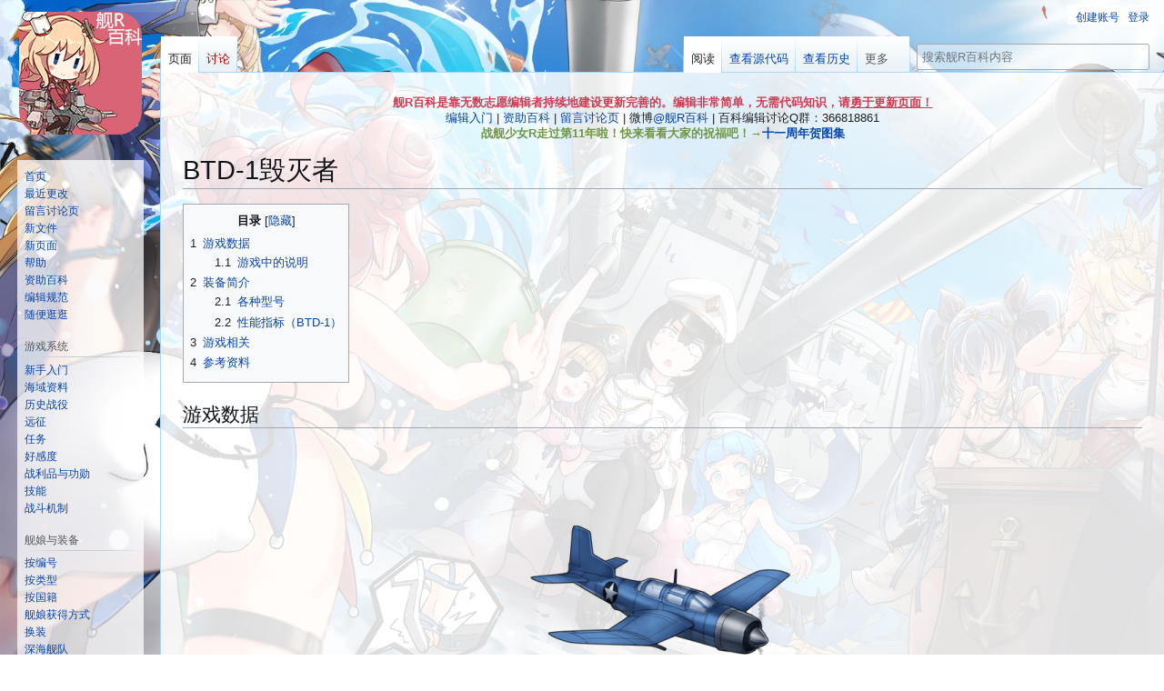

--- FILE ---
content_type: text/html; charset=UTF-8
request_url: https://www.zjsnrwiki.com/wiki/BTD-1%E6%AF%81%E7%81%AD%E8%80%85
body_size: 39622
content:
<!DOCTYPE html>
<html class="client-nojs" lang="zh-Hans-CN" dir="ltr">
<head>
<meta charset="UTF-8">
<title>BTD-1毁灭者 - 舰R百科，玩家自由编辑的战舰少女R百科</title>
<script>(function(){var className="client-js";var cookie=document.cookie.match(/(?:^|; )zjsnrwiki_zjsnrwiki_mwclientpreferences=([^;]+)/);if(cookie){cookie[1].split('%2C').forEach(function(pref){className=className.replace(new RegExp('(^| )'+pref.replace(/-clientpref-\w+$|[^\w-]+/g,'')+'-clientpref-\\w+( |$)'),'$1'+pref+'$2');});}document.documentElement.className=className;}());RLCONF={"wgBreakFrames":false,"wgSeparatorTransformTable":["",""],"wgDigitTransformTable":["",""],"wgDefaultDateFormat":"zh","wgMonthNames":["","1月","2月","3月","4月","5月","6月","7月","8月","9月","10月","11月","12月"],"wgRequestId":"42e3acf27ee60b8f35507b73","wgCanonicalNamespace":"","wgCanonicalSpecialPageName":false,"wgNamespaceNumber":0,"wgPageName":"BTD-1毁灭者","wgTitle":"BTD-1毁灭者","wgCurRevisionId":97698,"wgRevisionId":97698,"wgArticleId":1769,"wgIsArticle":true,"wgIsRedirect":false,"wgAction":"view","wgUserName":null,"wgUserGroups":["*"],"wgCategories":["使用Tabber解析器标签的页面","装备"],"wgPageViewLanguage":"zh-cn","wgPageContentLanguage":"zh-cn","wgPageContentModel":"wikitext","wgRelevantPageName":"BTD-1毁灭者","wgRelevantArticleId":1769,"wgIsProbablyEditable":false,"wgRelevantPageIsProbablyEditable":false,"wgRestrictionEdit":[],"wgRestrictionMove":[],"wgCargoDefaultQueryLimit":100,"wgCargoMapClusteringMinimum":80,"wgCargoMonthNamesShort":["1月","2月","3月","4月","5月","6月","7月","8月","9月","10月","11月","12月"],"wgPageFormsTargetName":null,"wgPageFormsAutocompleteValues":[],"wgPageFormsAutocompleteOnAllChars":false,"wgPageFormsFieldProperties":[],"wgPageFormsCargoFields":[],"wgPageFormsDependentFields":[],"wgPageFormsCalendarValues":[],"wgPageFormsCalendarParams":[],"wgPageFormsCalendarHTML":null,"wgPageFormsGridValues":[],"wgPageFormsGridParams":[],"wgPageFormsContLangYes":null,"wgPageFormsContLangNo":null,"wgPageFormsContLangMonths":[],"wgPageFormsHeightForMinimizingInstances":800,"wgPageFormsDelayReload":false,"wgPageFormsShowOnSelect":[],"wgPageFormsScriptPath":"/extensions/PageForms","edgValues":null,"wgPageFormsEDSettings":null,"wgAmericanDates":false,"wgMFDisplayWikibaseDescriptions":{"search":false,"watchlist":false,"tagline":false},"wgCiteReferencePreviewsActive":true,"wgVisualEditor":{"pageLanguageCode":"zh-Hans-CN","pageLanguageDir":"ltr","pageVariantFallbacks":"zh-cn"},"wgMediaViewerOnClick":true,"wgMediaViewerEnabledByDefault":true,"wgRelatedArticlesCompat":[],"wgFlowThreadConfig":{"Avatar":"https://www.zjsnrwiki.com/static/default_avatar.jpg","AnonymousAvatar":"https://www.zjsnrwiki.com/static/default_avatar.jpg","CantPostNotice":"您没有权限发表评论，请\u003Ca href=\"/wiki/%E7%89%B9%E6%AE%8A:%E7%94%A8%E6%88%B7%E7%99%BB%E5%BD%95\" title=\"特殊:用户登录\"\u003E登录\u003C/a\u003E后再发言。"},"wgEditSubmitButtonLabelPublish":false,"wgCheckUserClientHintsHeadersJsApi":["architecture","bitness","brands","fullVersionList","mobile","model","platform","platformVersion"]};
RLSTATE={"site.styles":"ready","user.styles":"ready","user":"ready","user.options":"loading","ext.tabberNeue.init.styles":"ready","skins.vector.styles.legacy":"ready","jquery.makeCollapsible.styles":"ready","ext.visualEditor.desktopArticleTarget.noscript":"ready","ext.relatedArticles.styles":"ready","ext.embedVideo.styles":"ready"};RLPAGEMODULES=["ext.RegularTooltips","ext.tabberNeue","mediawiki.page.media","site","mediawiki.page.ready","jquery.makeCollapsible","mediawiki.toc","skins.vector.legacy.js","ext.flowthread","ext.gadget.Backtotop","ext.visualEditor.desktopArticleTarget.init","ext.visualEditor.targetLoader","mmv.bootstrap","ext.relatedArticles.readMore.bootstrap","ext.checkUser.clientHints","ext.embedVideo.overlay","ext.cargo.purge"];</script>
<script>(RLQ=window.RLQ||[]).push(function(){mw.loader.impl(function(){return["user.options@12s5i",function($,jQuery,require,module){mw.user.tokens.set({"patrolToken":"+\\","watchToken":"+\\","csrfToken":"+\\"});
}];});});</script>
<link rel="stylesheet" href="/load.php?lang=zh-cn&amp;modules=ext.embedVideo.styles%7Cext.relatedArticles.styles%7Cext.tabberNeue.init.styles%7Cext.visualEditor.desktopArticleTarget.noscript%7Cjquery.makeCollapsible.styles%7Cskins.vector.styles.legacy&amp;only=styles&amp;skin=vector">
<script async="" src="/load.php?lang=zh-cn&amp;modules=startup&amp;only=scripts&amp;raw=1&amp;skin=vector"></script>
<meta name="ResourceLoaderDynamicStyles" content="">
<link rel="stylesheet" href="/load.php?lang=zh-cn&amp;modules=site.styles&amp;only=styles&amp;skin=vector">
<meta name="generator" content="MediaWiki 1.43.6">
<meta name="robots" content="max-image-preview:standard">
<meta name="format-detection" content="telephone=no">
<meta name="description" content="这种攻击机于1941年开始研制，使用了一台R3350发动机，这款也用于B29的发动机使得BTD1有着出色的性能，可以挂载大量的弹药，最大速度也达到了550KM左右。随着战争临近尾声，BTD-1尽管性能先进，但是并没有大规模生产。">
<meta name="keywords" content="BTD-1毁灭者,战舰少女,舰R,wiki,百科,装备,海军武器,轰炸机,BTD-1毁灭者参与了哪些战争">
<meta name="twitter:card" content="summary_large_image">
<meta name="viewport" content="width=1120">
<link rel="icon" href="/static/favicon.png">
<link rel="search" type="application/opensearchdescription+xml" href="/rest.php/v1/search" title="舰R百科 (zh-cn)">
<link rel="EditURI" type="application/rsd+xml" href="https://www.zjsnrwiki.com/api.php?action=rsd">
<link rel="canonical" href="https://www.zjsnrwiki.com/wiki/BTD-1%E6%AF%81%E7%81%AD%E8%80%85">
<link rel="alternate" type="application/atom+xml" title="舰R百科的Atom订阅" href="/index.php?title=%E7%89%B9%E6%AE%8A:%E6%9C%80%E8%BF%91%E6%9B%B4%E6%94%B9&amp;feed=atom">
<!-- Google tag (gtag.js) -->
<script async src="https://www.googletagmanager.com/gtag/js?id=G-QYEPKVGSYQ"></script>
<script>
  window.dataLayer = window.dataLayer || [];
  function gtag(){dataLayer.push(arguments);}
  gtag('js', new Date());

  gtag('config', 'G-QYEPKVGSYQ');
</script>
<!-- Microsoft Clarity -->
<script type="text/javascript">
    (function(c,l,a,r,i,t,y){
        c[a]=c[a]||function(){(c[a].q=c[a].q||[]).push(arguments)};
        t=l.createElement(r);t.async=1;t.src="https://www.clarity.ms/tag/"+i;
        y=l.getElementsByTagName(r)[0];y.parentNode.insertBefore(t,y);
    })(window, document, "clarity", "script", "jqfs9e3w9k");
</script>
<!-- Baidu SEO  -->
<script type="text/javascript">
var _hmt = _hmt || [];
(function() {
  var hm = document.createElement("script");
  hm.src = "https://hm.baidu.com/hm.js?5516c344adacc062cc895830dd13f42d";
  var s = document.getElementsByTagName("script")[0]; 
  s.parentNode.insertBefore(hm, s);
})();
</script>
<!-- Ahrefs -->
<script src="https://analytics.ahrefs.com/analytics.js" data-key="l5JnKIqB/b9cLxjUX3hzWQ" async></script>
<meta property="og:title" content="BTD-1毁灭者 - 舰R百科，玩家自由编辑的战舰少女R百科">
<meta property="og:site_name" content="舰R百科">
<meta property="og:url" content="https://www.zjsnrwiki.com/wiki/BTD-1%E6%AF%81%E7%81%AD%E8%80%85">
<meta property="og:description" content="这种攻击机于1941年开始研制，使用了一台R3350发动机，这款也用于B29的发动机使得BTD1有着出色的性能，可以挂载大量的弹药，最大速度也达到了550KM左右。随着战争临近尾声，BTD-1尽管性能先进，但是并没有大规模生产。">
<meta property="og:image" content="https://0v0.zjsnrwiki.com/static/wiki_logo.png">
<meta property="article:tag" content="BTD-1毁灭者,战舰少女,舰R,wiki,百科,装备,海军武器,轰炸机,BTD-1毁灭者参与了哪些战争">
<meta property="article:modified_time" content="2024-06-19T08:54:53Z">
<meta property="article:published_time" content="2024-06-19T08:54:53Z">
<script type="application/ld+json">{"@context":"http:\/\/schema.org","@type":"Article","name":"BTD-1\u6bc1\u706d\u8005 - \u8230R\u767e\u79d1\uff0c\u73a9\u5bb6\u81ea\u7531\u7f16\u8f91\u7684\u6218\u8230\u5c11\u5973R\u767e\u79d1","headline":"BTD-1\u6bc1\u706d\u8005 - \u8230R\u767e\u79d1\uff0c\u73a9\u5bb6\u81ea\u7531\u7f16\u8f91\u7684\u6218\u8230\u5c11\u5973R\u767e\u79d1","mainEntityOfPage":"BTD-1\u6bc1\u706d\u8005","identifier":"https:\/\/www.zjsnrwiki.com\/wiki\/BTD-1%E6%AF%81%E7%81%AD%E8%80%85","url":"https:\/\/www.zjsnrwiki.com\/wiki\/BTD-1%E6%AF%81%E7%81%AD%E8%80%85","description":"\u8fd9\u79cd\u653b\u51fb\u673a\u4e8e1941\u5e74\u5f00\u59cb\u7814\u5236\uff0c\u4f7f\u7528\u4e86\u4e00\u53f0R3350\u53d1\u52a8\u673a\uff0c\u8fd9\u6b3e\u4e5f\u7528\u4e8eB29\u7684\u53d1\u52a8\u673a\u4f7f\u5f97BTD1\u6709\u7740\u51fa\u8272\u7684\u6027\u80fd\uff0c\u53ef\u4ee5\u6302\u8f7d\u5927\u91cf\u7684\u5f39\u836f\uff0c\u6700\u5927\u901f\u5ea6\u4e5f\u8fbe\u5230\u4e86550KM\u5de6\u53f3\u3002\u968f\u7740\u6218\u4e89\u4e34\u8fd1\u5c3e\u58f0\uff0cBTD-1\u5c3d\u7ba1\u6027\u80fd\u5148\u8fdb\uff0c\u4f46\u662f\u5e76\u6ca1\u6709\u5927\u89c4\u6a21\u751f\u4ea7\u3002","keywords":"BTD-1\u6bc1\u706d\u8005,\u6218\u8230\u5c11\u5973,\u8230R,wiki,\u767e\u79d1,\u88c5\u5907,\u6d77\u519b\u6b66\u5668,\u8f70\u70b8\u673a,BTD-1\u6bc1\u706d\u8005\u53c2\u4e0e\u4e86\u54ea\u4e9b\u6218\u4e89","dateModified":"2024-06-19T08:54:53Z","datePublished":"2024-06-19T08:54:53Z","image":{"@type":"ImageObject","url":"https:\/\/0v0.zjsnrwiki.com\/static\/wiki_logo.png"},"author":{"@type":"Organization","name":"\u8230R\u767e\u79d1","url":"https:\/\/www.zjsnrwiki.com","logo":{"@type":"ImageObject","url":"https:\/\/0v0.zjsnrwiki.com\/static\/wiki_logo.png","caption":"\u8230R\u767e\u79d1"}},"publisher":{"@type":"Organization","name":"\u8230R\u767e\u79d1","url":"https:\/\/www.zjsnrwiki.com","logo":{"@type":"ImageObject","url":"https:\/\/0v0.zjsnrwiki.com\/static\/wiki_logo.png","caption":"\u8230R\u767e\u79d1"}},"potentialAction":{"@type":"SearchAction","target":"https:\/\/www.zjsnrwiki.com\/index.php?title=%E7%89%B9%E6%AE%8A:Search&search={search_term}","query-input":"required name=search_term"}}</script>
</head>
<body class="skin-vector-legacy mediawiki ltr sitedir-ltr mw-hide-empty-elt ns-0 ns-subject page-BTD-1毁灭者 rootpage-BTD-1毁灭者 skin-vector action-view"><div id="mw-page-base" class="noprint"></div>
<div id="mw-head-base" class="noprint"></div>
<div id="content" class="mw-body" role="main">
	<a id="top"></a>
	<div id="siteNotice"><div id="localNotice" data-nosnippet=""><div class="sitenotice" lang="zh-Hans-CN" dir="ltr"><div class="sitenotice deskOnly">
<p><span class="sitenotice-bold">舰R百科是靠无数志愿编辑者持续地建设更新完善的。编辑非常简单，无需代码知识，请<u><a href="/wiki/%E8%88%B0R%E7%99%BE%E7%A7%91:%E7%BC%96%E8%BE%91%E8%A7%84%E8%8C%83" title="舰R百科:编辑规范">勇于更新页面！</a></u></span><br />
<a href="/wiki/%E5%B8%AE%E5%8A%A9" title="帮助">编辑入门</a> | <a href="/wiki/%E8%88%B0R%E7%99%BE%E7%A7%91:%E5%A6%82%E4%BD%95%E5%B8%AE%E5%8A%A9%E6%88%91%E4%BB%AC%E5%AE%8C%E5%96%84%E7%BD%91%E7%AB%99" title="舰R百科:如何帮助我们完善网站">资助百科</a> | <a href="/wiki/%E8%AE%A8%E8%AE%BA:%E7%95%99%E8%A8%80%E8%AE%A8%E8%AE%BA%E9%A1%B5" title="讨论:留言讨论页">留言讨论页</a> | 微博<a target="_blank" rel="nofollow noreferrer noopener" class="external text" href="https://weibo.com/u/5727577027?sudaref=zjsnrwiki.com">@舰R百科</a> | 百科编辑讨论Q群：366818861<br /><span style="color:rgb(111,151,68)"><b>战舰少女R走过第11年啦！快来看看大家的祝福吧！→<a href="/wiki/%E5%8D%81%E4%B8%80%E5%91%A8%E5%B9%B4%E8%B4%BA%E5%9B%BE%E9%9B%86" title="十一周年贺图集">十一周年贺图集</a></b></span>
</p>
</div></div></div></div>
	<div class="mw-indicators">
	</div>
	<h1 id="firstHeading" class="firstHeading mw-first-heading"><span class="mw-page-title-main">BTD-1毁灭者</span></h1>
	<div id="bodyContent" class="vector-body">
		<div id="siteSub" class="noprint">来自舰R百科</div>
		<div id="contentSub"><div id="mw-content-subtitle"></div></div>
		<div id="contentSub2"></div>
		
		<div id="jump-to-nav"></div>
		<a class="mw-jump-link" href="#mw-head">跳转到导航</a>
		<a class="mw-jump-link" href="#searchInput">跳转到搜索</a>
		<div id="mw-content-text" class="mw-body-content"><div class="mw-content-ltr mw-parser-output" lang="zh-Hans-CN" dir="ltr"><div id="toc" class="toc" role="navigation" aria-labelledby="mw-toc-heading"><input type="checkbox" role="button" id="toctogglecheckbox" class="toctogglecheckbox" style="display:none" /><div class="toctitle" lang="zh-Hans-CN" dir="ltr"><h2 id="mw-toc-heading">目录</h2><span class="toctogglespan"><label class="toctogglelabel" for="toctogglecheckbox"></label></span></div>
<ul>
<li class="toclevel-1 tocsection-1"><a href="#游戏数据"><span class="tocnumber">1</span> <span class="toctext">游戏数据</span></a>
<ul>
<li class="toclevel-2"><a href="#游戏中的说明"><span class="tocnumber">1.1</span> <span class="toctext">游戏中的说明</span></a></li>
</ul>
</li>
<li class="toclevel-1 tocsection-2"><a href="#装备简介"><span class="tocnumber">2</span> <span class="toctext">装备简介</span></a>
<ul>
<li class="toclevel-2 tocsection-3"><a href="#各种型号"><span class="tocnumber">2.1</span> <span class="toctext">各种型号</span></a></li>
<li class="toclevel-2 tocsection-4"><a href="#性能指标（BTD-1）"><span class="tocnumber">2.2</span> <span class="toctext">性能指标（BTD-1）</span></a></li>
</ul>
</li>
<li class="toclevel-1 tocsection-5"><a href="#游戏相关"><span class="tocnumber">3</span> <span class="toctext">游戏相关</span></a></li>
<li class="toclevel-1 tocsection-6"><a href="#参考资料"><span class="tocnumber">4</span> <span class="toctext">参考资料</span></a></li>
</ul>
</div>

<div class="mw-heading mw-heading2"><h2 id="游戏数据">游戏数据</h2></div>
<div class="mobileOnly">
<table class="shipAttrTable" style="text-align:center;margin: 1em auto 1em auto;max-width:556px">
<tbody><tr>
<th colspan="11">BTD-1毁灭者
</th></tr>
<tr>
<td colspan="6">
<div style="position: relative;">
<div style="position: absolute;left:0px;right:0px"> <span typeof="mw:File"><span><img alt="战舰少女R - BTD-1毁灭者 - 轰炸机" src="https://0v0.zjsnrwiki.com/images/thumb/d/dd/Equip_L_68.png/320px-Equip_L_68.png" decoding="async" loading="lazy" width="320" height="320" class="mw-file-element" srcset="https://0v0.zjsnrwiki.com/images/thumb/d/dd/Equip_L_68.png/480px-Equip_L_68.png 1.5x, https://0v0.zjsnrwiki.com/images/d/dd/Equip_L_68.png 2x" data-file-width="512" data-file-height="512" /></span></span></div> 
<div>

<img src="https://www.zjsnrwiki.com/static/images/Rarity_4.webp" class="notpageimage" />
</div>
</div></td></tr>
<tr>
<td colspan="6"><div style="text-align:center">铝耗5</div>
</td></tr>
<tr>
<th style="width:55px">编号
</th>
<td style="width:55px">68
</td>
<th style="width:55px">类型
</th>
<td colspan="3" style="width:165px">轰炸机
</td></tr>
<tr>
<th>火力
</th>
<td>
</td>
<th>对空
</th>
<td>+1<br /><span style="color:green;">(+2)</span>
</td>
<th>索敌
</th>
<td>
</td></tr>
<tr>
<th>装甲
</th>
<td>
</td>
<th>对潜
</th>
<td>+3
</td>
<th>幸运
</th>
<td>
</td></tr>
<tr>
<th>命中
</th>
<td>
</td>
<th>鱼雷
</th>
<td>
</td>
<th>射程
</th>
<td>
</td></tr>
<tr>
<th>回避
</th>
<td>
</td>
<th>轰炸
</th>
<td>+10
</td>
<td colspan="2">
</td></tr>
<tr>
<th colspan="6">可装备舰种
</th></tr>
<tr>
<td><div style="position: relative;">
<div style="position: absolute;"> </div>

<img src="https://www.zjsnrwiki.com/static/images/Equip_cv.webp" width="45px" />
</div>
</td>
<td><div style="position: relative;">
<div style="position: absolute;"> </div>

<img src="https://www.zjsnrwiki.com/static/images/Equip_cvl.webp" width="45px" />
</div>
</td>
<td><div style="position: relative;">
<div style="position: absolute;"> </div>

<img src="https://www.zjsnrwiki.com/static/images/Equip_av.webp" width="45px" />
</div>
</td>
<td><div style="position: relative;">
<div style="position: absolute;"> 

<img src="https://www.zjsnrwiki.com/static/images/ban.webp" width="45px" />
</div>

<img src="https://www.zjsnrwiki.com/static/images/Equip_bb.webp" width="45px" />
</div>
</td>
<td><div style="position: relative;">
<div style="position: absolute;"> 

<img src="https://www.zjsnrwiki.com/static/images/ban.webp" width="45px" />
</div>

<img src="https://www.zjsnrwiki.com/static/images/Equip_bbv.webp" width="45px" />
</div>
</td>
<td><div style="position: relative;">
<div style="position: absolute;"> 

<img src="https://www.zjsnrwiki.com/static/images/ban.webp" width="45px" />
</div>

<img src="https://www.zjsnrwiki.com/static/images/Equip_bc.webp" width="45px" />
</div>
</td></tr>
<tr>
<td><div style="position: relative;">
<div style="position: absolute;"> 

<img src="https://www.zjsnrwiki.com/static/images/ban.webp" width="45px" />
</div>

<img src="https://www.zjsnrwiki.com/static/images/Equip_ca.webp" width="45px" />
</div>
</td>
<td><div style="position: relative;">
<div style="position: absolute;"> 

<img src="https://www.zjsnrwiki.com/static/images/ban.webp" width="45px" />
</div>

<img src="https://www.zjsnrwiki.com/static/images/Equip_cav.webp" width="45px" />
</div>
</td>
<td><div style="position: relative;">
<div style="position: absolute;"> 

<img src="https://www.zjsnrwiki.com/static/images/ban.webp" width="45px" />
</div>

<img src="https://www.zjsnrwiki.com/static/images/Equip_clt.webp" width="45px" />
</div>
</td>
<td><div style="position: relative;">
<div style="position: absolute;"> 

<img src="https://www.zjsnrwiki.com/static/images/ban.webp" width="45px" />
</div>

<img src="https://www.zjsnrwiki.com/static/images/Equip_cl.webp" width="45px" />
</div>
</td>
<td><div style="position: relative;">
<div style="position: absolute;"> 

<img src="https://www.zjsnrwiki.com/static/images/ban.webp" width="45px" />
</div>

<img src="https://www.zjsnrwiki.com/static/images/Equip_bm.webp" width="45px" />
</div>
</td>
<td><div style="position: relative;">
<div style="position: absolute;"> 

<img src="https://www.zjsnrwiki.com/static/images/ban.webp" width="45px" />
</div>

<img src="https://www.zjsnrwiki.com/static/images/Equip_dd.webp" width="45px" />
</div>
</td></tr>
<tr>
<td><div style="position: relative;">
<div style="position: absolute;"> 

<img src="https://www.zjsnrwiki.com/static/images/ban.webp" width="45px" />
</div>

<img src="https://www.zjsnrwiki.com/static/images/Equip_ssg.webp" width="45px" />
</div>
</td>
<td><div style="position: relative;">
<div style="position: absolute;"> 

<img src="https://www.zjsnrwiki.com/static/images/ban.webp" width="45px" />
</div>

<img src="https://www.zjsnrwiki.com/static/images/Equip_ss.webp" width="45px" />
</div>
</td>
<td><div style="position: relative;">
<div style="position: absolute;"> 

<img src="https://www.zjsnrwiki.com/static/images/ban.webp" width="45px" />
</div>

<img src="https://www.zjsnrwiki.com/static/images/Equip_sc.webp" width="45px" />
</div>
</td>
<td><div style="position: relative;">
<div style="position: absolute;"> 

<img src="https://www.zjsnrwiki.com/static/images/ban.webp" width="45px" />
</div>

<img src="https://www.zjsnrwiki.com/static/images/Equip_ap.webp" width="45px" />
</div>
</td>
<td><div style="position: relative;">
<div style="position: absolute;"> 

<img src="https://www.zjsnrwiki.com/static/images/ban.webp" width="45px" />
</div>

<img src="https://www.zjsnrwiki.com/static/images/Equip_ddg.webp" width="45px" />
</div>
</td>
<td><div style="position: relative;">
<div style="position: absolute;"> 

<img src="https://www.zjsnrwiki.com/static/images/ban.webp" width="45px" />
</div>

<img src="https://www.zjsnrwiki.com/static/images/Equip_ddgaa.webp" width="45px" />
</div>
</td></tr>
<tr>
<td><div style="position: relative;">
<div style="position: absolute;"> 

<img src="https://www.zjsnrwiki.com/static/images/ban.webp" width="45px" />
</div>

<img src="https://www.zjsnrwiki.com/static/images/Equip_cg.webp" width="45px" />
</div>
</td>
<td><div style="position: relative;">
<div style="position: absolute;"> 

<img src="https://www.zjsnrwiki.com/static/images/ban.webp" width="45px" />
</div>

<img src="https://www.zjsnrwiki.com/static/images/Equip_cgaa.webp" width="45px" />
</div>
</td>
<td><div style="position: relative;">
<div style="position: absolute;"> 

<img src="https://www.zjsnrwiki.com/static/images/ban.webp" width="45px" />
</div>

<img src="https://www.zjsnrwiki.com/static/images/Equip_cbg.webp" width="45px" />
</div>
</td>
<td><div style="position: relative;">
<div style="position: absolute;"> 

<img src="https://www.zjsnrwiki.com/static/images/ban.webp" width="45px" />
</div>

<img src="https://www.zjsnrwiki.com/static/images/Equip_bbg.webp" width="45px" />
</div>
</td>
<td>
</td>
<td>
</td></tr>
<tr>
<th>废弃<br />资源
</th>
<td colspan="2">

<img src="https://www.zjsnrwiki.com/static/images/oil.webp" width="25px" />
2 

<img src="https://www.zjsnrwiki.com/static/images/ammo.webp" width="25px" />
3<br />

<img src="https://www.zjsnrwiki.com/static/images/iron.webp" width="25px" />
0 

<img src="https://www.zjsnrwiki.com/static/images/aluminum.webp" width="25px" />
3
</td>
<th>开发<br />时间
</th>
<td colspan="2">00:21:40
</td></tr>
<tr>
<th>舰娘<br />自带
</th>
<td colspan="5"><a href="/wiki/%E5%88%97%E5%85%8B%E6%98%9F%E6%95%A6(CV-2)" title="列克星敦(CV-2)">列克星敦(CV-2)</a>、<a href="/wiki/%E8%90%A8%E6%8B%89%E6%89%98%E5%8A%A0" title="萨拉托加">萨拉托加</a>自带
</td></tr>
<tr>
<th>其他获<br />得方式
</th>
<td colspan="5">
</td></tr></tbody></table>
<div style="text-align:center">特殊情况：航巡<a href="/wiki/%E5%A4%A7%E6%B7%80" title="大淀">大淀·改</a>、航战<a href="/wiki/AIII" title="AIII">AIII</a>可以装备所有的攻击机、轰炸机、战斗机和侦察机。</div>
</div><div class="deskOnly"><div style="position:relative;"><div style="position:relative;text-align:center;z-index:1"> <span typeof="mw:File"><a href="/wiki/%E6%96%87%E4%BB%B6:Equip_L_68.png" class="mw-file-description"><img alt="战舰少女R - BTD-1毁灭者 - 轰炸机" src="https://0v0.zjsnrwiki.com/images/thumb/d/dd/Equip_L_68.png/384px-Equip_L_68.png" decoding="async" loading="lazy" width="384" height="384" class="mw-file-element" srcset="https://0v0.zjsnrwiki.com/images/d/dd/Equip_L_68.png 1.5x" data-file-width="512" data-file-height="512" /></a></span></div><div style="width:100%;height:635px;position:absolute;left:0px;top:0px;overflow:hidden;z-index:-1">


<img src="https://www.zjsnrwiki.com/static/images/Rarity_4.webp" style="width:100%;position:absolute;top:-225px" class="notpageimage" />
<div></div></div><div style="position:relative;color:#FFFFFF;width:972px;margin:0 auto">

<img src="https://www.zjsnrwiki.com/static/images/Equipment_status_bg4.webp" style="width:100%" class="notpageimage" />

<span style="font-family:Tahoma; position:absolute; left:1%; top:-5%; font-size:2em;-webkit-text-stroke-color:#000000;-webkit-text-stroke-width:0.75px;text-stroke-color:#000000;text-stroke-width:0.75px"><strong>No. 68</strong></span><span style="position:absolute; left:38%; top:14%; font-size:1.65em; font-weight:bold;">BTD-1毁灭者</span><div style="position:absolute; left:78%; top:6%; width:22%;">
<table border="0">

<tbody><tr>
<td style="font-size:1.75em;width:15%;text-align:center;">轰炸机
</td></tr></tbody></table></div><span style="position:absolute; left:1%; top:16%;">火力　　</span><span style="position:absolute; left:1%; top:32%;">装甲　　</span><span style="position:absolute; left:1%; top:48%;">命中　　</span><span style="position:absolute; left:1%; top:64%;">回避　　</span><span style="position:absolute; left:13%; top:16%;">对空　　+1<span style="color:#0F0; font-size:0.8em; cursor:help" title="减伤对空值=对空×对空倍率×2.5">(+2)</span></span><span style="position:absolute; left:13%; top:32%;">对潜　　+3</span><span style="position:absolute; left:13%; top:48%;">鱼雷　　</span><span style="position:absolute; left:13%; top:64%;">轰炸　　+10</span><span style="position:absolute; left:25%; top:16%;">索敌　　</span><span style="position:absolute; left:25%; top:32%;">幸运　　</span><span style="position:absolute; left:25%; top:48%;">射程　　</span><span style="position:absolute; left:25%; top:64%;">对空补正</span><div style="position:absolute; left:0; top:76%;">
<table border="0" style="background-color:rgba(255,255,255,0)">

<tbody><tr>
<td><div style="position: relative;"><div style="position: absolute;"> </div>

<img src="https://www.zjsnrwiki.com/static/images/Equip_cv.webp" width="35px" />
</div>
</td>
<td><div style="position: relative;"><div style="position: absolute;"> </div>

<img src="https://www.zjsnrwiki.com/static/images/Equip_cvl.webp" width="35px" />
</div>
</td>
<td><div style="position: relative;"><div style="position: absolute;"> </div>

<img src="https://www.zjsnrwiki.com/static/images/Equip_av.webp" width="35px" />
</div>
</td>
<td><div style="position: relative;"><div style="position: absolute;"> 

<img src="https://www.zjsnrwiki.com/static/images/ban.webp" width="35px" />
</div>

<img src="https://www.zjsnrwiki.com/static/images/Equip_bb.webp" width="35px" />
</div>
</td>
<td><div style="position: relative;"><div style="position: absolute;"> 

<img src="https://www.zjsnrwiki.com/static/images/ban.webp" width="35px" />
</div>

<img src="https://www.zjsnrwiki.com/static/images/Equip_bbv.webp" width="35px" />
</div>
</td>
<td><div style="position: relative;"><div style="position: absolute;"> 

<img src="https://www.zjsnrwiki.com/static/images/ban.webp" width="35px" />
</div>

<img src="https://www.zjsnrwiki.com/static/images/Equip_bc.webp" width="35px" />
</div>
</td>
<td><div style="position: relative;"><div style="position: absolute;"> 

<img src="https://www.zjsnrwiki.com/static/images/ban.webp" width="35px" />
</div>

<img src="https://www.zjsnrwiki.com/static/images/Equip_ca.webp" width="35px" />
</div>
</td>
<td><div style="position: relative;"><div style="position: absolute;"> 

<img src="https://www.zjsnrwiki.com/static/images/ban.webp" width="35px" />
</div>

<img src="https://www.zjsnrwiki.com/static/images/Equip_cav.webp" width="35px" />
</div>
</td>
<td><div style="position: relative;"><div style="position: absolute;"> 

<img src="https://www.zjsnrwiki.com/static/images/ban.webp" width="35px" />
</div>

<img src="https://www.zjsnrwiki.com/static/images/Equip_clt.webp" width="35px" />
</div>
</td>
<td><div style="position: relative;"><div style="position: absolute;"> 

<img src="https://www.zjsnrwiki.com/static/images/ban.webp" width="35px" />
</div>

<img src="https://www.zjsnrwiki.com/static/images/Equip_cl.webp" width="35px" />
</div>
</td>
<td><div style="position: relative;"><div style="position: absolute;"> 

<img src="https://www.zjsnrwiki.com/static/images/ban.webp" width="35px" />
</div>

<img src="https://www.zjsnrwiki.com/static/images/Equip_bm.webp" width="35px" />
</div>
</td>
<td><div style="position: relative;"><div style="position: absolute;"> 

<img src="https://www.zjsnrwiki.com/static/images/ban.webp" width="35px" />
</div>

<img src="https://www.zjsnrwiki.com/static/images/Equip_dd.webp" width="35px" />
</div>
</td>
<td><div style="position: relative;"><div style="position: absolute;"> 

<img src="https://www.zjsnrwiki.com/static/images/ban.webp" width="35px" />
</div>

<img src="https://www.zjsnrwiki.com/static/images/Equip_ssg.webp" width="35px" />
</div>
</td>
<td><div style="position: relative;"><div style="position: absolute;"> 

<img src="https://www.zjsnrwiki.com/static/images/ban.webp" width="35px" />
</div>

<img src="https://www.zjsnrwiki.com/static/images/Equip_ss.webp" width="35px" />
</div>
</td>
<td><div style="position: relative;"><div style="position: absolute;"> 

<img src="https://www.zjsnrwiki.com/static/images/ban.webp" width="35px" />
</div>

<img src="https://www.zjsnrwiki.com/static/images/Equip_sc.webp" width="35px" />
</div>
</td>
<td><div style="position: relative;"><div style="position: absolute;"> 

<img src="https://www.zjsnrwiki.com/static/images/ban.webp" width="35px" />
</div>

<img src="https://www.zjsnrwiki.com/static/images/Equip_ap.webp" width="35px" />
</div>
</td>
<td><div style="position: relative;"><div style="position: absolute;"> 

<img src="https://www.zjsnrwiki.com/static/images/ban.webp" width="35px" />
</div>

<img src="https://www.zjsnrwiki.com/static/images/Equip_ddg.webp" width="35px" />
</div>
</td>
<td><div style="position: relative;"><div style="position: absolute;"> 

<img src="https://www.zjsnrwiki.com/static/images/ban.webp" width="35px" />
</div>

<img src="https://www.zjsnrwiki.com/static/images/Equip_ddgaa.webp" width="35px" />
</div>
</td>
<td><div style="position: relative;"><div style="position: absolute;"> 

<img src="https://www.zjsnrwiki.com/static/images/ban.webp" width="35px" />
</div>

<img src="https://www.zjsnrwiki.com/static/images/Equip_cg.webp" width="35px" />
</div>
</td>
<td><div style="position: relative;"><div style="position: absolute;"> 

<img src="https://www.zjsnrwiki.com/static/images/ban.webp" width="35px" />
</div>

<img src="https://www.zjsnrwiki.com/static/images/Equip_cgaa.webp" width="35px" />
</div>
</td>
<td><div style="position: relative;"><div style="position: absolute;"> 

<img src="https://www.zjsnrwiki.com/static/images/ban.webp" width="35px" />
</div>

<img src="https://www.zjsnrwiki.com/static/images/Equip_cbg.webp" width="35px" />
</div>
</td>
<td><div style="position: relative;"><div style="position: absolute;"> 

<img src="https://www.zjsnrwiki.com/static/images/ban.webp" width="35px" />
</div>

<img src="https://www.zjsnrwiki.com/static/images/Equip_bbg.webp" width="35px" />
</div>
</td></tr></tbody></table></div>
<table border="0" style="width:61%; position:absolute; left:38%; top:28%; line-height:135%; background-color:rgba(255,255,255,0);">

<tbody><tr>
<td style="width:12%"><strong>废弃资源</strong>
</td>
<td style="width:48%">

<img src="https://www.zjsnrwiki.com/static/images/oil.webp" width="25px" />
2 

<img src="https://www.zjsnrwiki.com/static/images/ammo.webp" width="25px" />
3 

<img src="https://www.zjsnrwiki.com/static/images/iron.webp" width="25px" />
0 

<img src="https://www.zjsnrwiki.com/static/images/aluminum.webp" width="25px" />
3
</td>
<td style="width:12%"><strong>开发时间</strong>
</td>
<td style="width:28%">00:21:40
</td></tr>
<tr>
<td><strong>获得方式</strong>
</td>
<td colspan="3"><span class="equip&#95;temp&#95;text"><a href="/wiki/%E5%88%97%E5%85%8B%E6%98%9F%E6%95%A6(CV-2)" title="列克星敦(CV-2)">列克星敦(CV-2)</a>、<a href="/wiki/%E8%90%A8%E6%8B%89%E6%89%98%E5%8A%A0" title="萨拉托加">萨拉托加</a>自带</span> <span class="equip&#95;temp&#95;text"></span>
</td></tr></tbody></table>
<span style="position:absolute; bottom:100%; right:2%; text-align:right; color:#FFF; text-shadow:0px 0px 5px #000,1px 1px 0px #000;"><br />铝耗5</span></div></div>
<p><br />
</p>
<div style="text-align:center">特殊情况：航巡<a href="/wiki/%E5%A4%A7%E6%B7%80" title="大淀">大淀·改</a>、航战<a href="/wiki/AIII" title="AIII">AIII</a>可以装备所有的攻击机、轰炸机、战斗机和侦察机。</div>
</div>
<div class="mw-heading mw-heading3"><h3 id="游戏中的说明">游戏中的说明</h3></div>
<pre>这种攻击机于1941年开始研制，使用了一台R3350发动机，这款也用于B29的发动机使得BTD1有着出色的性能，可以挂载大量的弹药，最大速度也达到了550KM左右。随着战争临近尾声，BTD-1尽管性能先进，但是并没有大规模生产。
</pre>
<div class="mw-heading mw-heading2"><h2 id="装备简介">装备简介</h2></div>
<p>1941年6月20日，美国海军招标一种新型的双座俯冲轰炸机以替代<a href="/wiki/SBD-3%E6%97%A0%E7%95%8F" title="SBD-3无畏">SBD“无畏”</a>和<a href="/wiki/SB2C%E5%9C%B0%E7%8B%B1%E4%BF%AF%E5%86%B2%E8%80%85" title="SB2C地狱俯冲者">SB2C“地狱俯冲者”</a>，道格拉斯公司的首席工程师海涅曼带领的设计小组，根据军方的要求开发出了一种大型单引擎单翼机，名称为XSB2D-1“毁灭者”（Destroyer）。这款飞机有着流线型的鸥翼，以及对于当时的舰载飞机来说不同寻常的三轮车式起落架（前1后2的后三角起落架布局在当时属于非常新颖的设计，传统的螺旋桨飞机都是前2后1的前三角布局）。它的炸弹舱和翼下挂载点总计可以挂载4200磅（1900千克）的炸弹。此外还装备了两挺20毫米机炮、两个各有2挺12.7毫米机枪的遥控枪塔作为防御武器。
</p><p>原型机的试飞于1943年4月8日进行，不仅展现出了优异的性能，而且比SB2C更快，载弹量也多了将近一倍。虽然美国海军在当时立刻下了358架SB2D-1的订单，但是他们很快就更改了自己的要求，转而需求一种没有防御炮塔的单座通用舰载轰炸机。原来海军在1943年走访航空母舰上的飞行员时发现，他们都希望鱼雷轰炸机和俯冲轰炸机的差别尽可能小，甚至整合到同一型号上；而统一型号也有利于后勤作业。
</p><p>海涅曼也十分推崇这个观点，于是道格拉斯公司在1944年根据SB2D的框架进行修改，移除了炮塔和第二名驾驶员的位置，转而增加了更多的燃料和装甲，这个改进版本被赋予了BTD-1的新型号。BTD-1的首飞于1944年3月5日进行，之后所有SB2D-1的订单都转为了BTD-1的订单。然而海涅曼对试飞结果并不满意，满足新的要求造成BTD-1比XSB2D-1更笨重，于是他果断放弃了BTD项目，并向海军游说，道格拉斯之后会拿出更好的设计。
</p><p>最终，BTD-1直到二战结束时也才生产了26架，大部分用于试验，没有一架实际参战。海军的项目最后由马丁公司的<a href="/wiki/AM-1%E2%80%9C%E6%8B%B3%E5%87%BB%E6%89%8B%E2%80%9D" title="AM-1“拳击手”">BTM“拳击手”</a>中标。道格拉斯公司则继续研究后续型号，即后来的<a href="/wiki/A-1" title="A-1">AD“天袭者”</a>。
</p>
<figure class="mw-halign-right" typeof="mw:File/Thumb"><a href="/wiki/%E6%96%87%E4%BB%B6:BTD-1_04959.jpg" class="mw-file-description"><img src="https://0v0.zjsnrwiki.com/images/thumb/0/0a/BTD-1_04959.jpg/400px-BTD-1_04959.jpg" decoding="async" loading="lazy" width="400" height="262" class="mw-file-element" srcset="https://0v0.zjsnrwiki.com/images/thumb/0/0a/BTD-1_04959.jpg/600px-BTD-1_04959.jpg 1.5x, https://0v0.zjsnrwiki.com/images/thumb/0/0a/BTD-1_04959.jpg/800px-BTD-1_04959.jpg 2x" data-file-width="1920" data-file-height="1259" /></a><figcaption>现存唯一一架BTD-1，序列号04959，位于纽约州埃尔迈拉市（Elmira）的鹰翼探索中心（Wings of Eagles Discovery Center）展出。</figcaption></figure>
<div class="mw-heading mw-heading3"><h3 id="各种型号">各种型号</h3></div>
<p>XSB2D-1
试做型双座鱼雷/俯冲轰炸机，生产了2架。
</p><p>SB2D-1
XSB2D-1的正式生产型号。预定了358架，但是在任何一架做好之前就被全部转为了BTD-1。
</p><p>BTD-1
单座型毁灭者，总计生产了26架。
</p><p>XBTD-2
试做型的混合动力飞机，在机身后部额外装备了一个西屋19B喷气引擎。额外发动机的总出力为6.7kN，没有有效的增加飞行性能。1944年5月首飞，生产了2架。
</p>
<div class="mw-heading mw-heading3"><h3 id="性能指标（BTD-1）">性能指标（BTD-1）</h3></div>
<p>机长：11.76m<br />
翼展：13.72m<br />
空重：5244kg<br />
最大起飞重量：8618kg<br />
动力：1x 怀特 R-3350“旋风”18星型引擎（2300马力）<br />
最高速度：538km/h<br />
升限：7195m<br />
武器：2x 20mm AN/M2机炮；1450kg航弹，或2x 航空鱼雷
</p>
<div class="mw-heading mw-heading2"><h2 id="游戏相关">游戏相关</h2></div>
<p>游戏中最常用的主力轰炸机，是早期可以获得每点铝耗提供的轰炸值最高的轰炸机之一（与晴岚、彗星一样每点铝耗2轰炸）。
</p><p>因为<a href="/wiki/%E5%88%97%E5%85%8B%E6%98%9F%E6%95%A6" class="mw-disambig" title="列克星敦">列克星敦</a>自带该飞机<span title="你知道得太多了&#124;v0" class="heimu">然而正如前面的介绍，历史上太太没有可能搭载该机型</span>，所以其是多数玩家最早入手的轰炸机之一，同时也是较为容易开发获得的高性价比轰炸机。
</p><p>游戏图标其实画的是双座的XSB2D-1，而不是后来改进的BTD-1。
</p><p><br />
</p>
<table class="navbox" cellspacing="0" style=";"><tbody><tr><td style="padding:2px;"><table cellspacing="0" class="nowraplinks mw-collapsible mw-collapsible mw-uncollapsed" style="width:100%;background:transparent;color:inherit;;"><tbody><tr><th style=";background:#94B6E9;fint-size:15px;" colspan="2" class="navbox-title"><div style="float:left; width:6em;text-align:left;"><div class="noprint plainlinks hlist navbar nomobile" style=""><a href="/wiki/%E6%A8%A1%E6%9D%BF:%E6%80%BB%E7%B4%A2%E5%BC%95" title="模板:总索引"><span style=";background:#94B6E9;fint-size:15px;;border:none;" title="">查</span></a><span style="white-space:nowrap; font-weight:bold;">&#160;·</span><a href="/wiki/%E6%A8%A1%E6%9D%BF%E8%AE%A8%E8%AE%BA:%E6%80%BB%E7%B4%A2%E5%BC%95" title="模板讨论:总索引"><span style=";background:#94B6E9;fint-size:15px;;border:none;" title="">论</span></a><span style="white-space:nowrap; font-weight:bold;">&#160;·</span><a target="_blank" rel="nofollow noreferrer noopener" class="external text" href="https://www.zjsnrwiki.com/index.php?title=%E6%A8%A1%E6%9D%BF:%E6%80%BB%E7%B4%A2%E5%BC%95&amp;action=edit"><span style=";background:#94B6E9;fint-size:15px;;border:none;" title="">编</span></a></div></div><span style="font-size:110%;"><a href="/wiki/%E9%A6%96%E9%A1%B5" title="首页">首页</a></span></th></tr><tr style="height:2px"><td></td></tr><tr><td colspan="2" style="width:100%;padding:0px;;;" class="navbox-list navbox-even"><div style="padding:0em 0.25em"></div><table cellspacing="0" class="nowraplinks mw-collapsible mw-uncollapsed navbox-subgroup" style="width:100%;;;;"><tbody><tr><th style=";background:#AEC8EE;" colspan="2" class="navbox-title"><div style="float:left; width:6em;text-align:left;">&#160;</div><span style="font-size:100%;"><a href="/wiki/%E8%A3%85%E5%A4%87" title="装备">装备</a></span></th></tr><tr style="height:2px;"><td></td></tr><tr><td colspan="2" style="width:100%;padding:0px;font-size:1em;;;" class="navbox-list navbox-odd"><div style="padding:0em 0.25em"><div class="tabber tabber--init"><header class="tabber__header"><button class="tabber__header__prev" tabindex="-1" type="button" aria-hidden="true"></button><nav class="tabber__tabs" role="tablist"><a class="tabber__tab" role="tab" id="tabber-小型主炮-label" href="#tabber-小型主炮" aria-controls="tabber-小型主炮">小型主炮</a><a class="tabber__tab" role="tab" id="tabber-中型主炮-label" href="#tabber-中型主炮" aria-controls="tabber-中型主炮">中型主炮</a><a class="tabber__tab" role="tab" id="tabber-大型主炮-label" href="#tabber-大型主炮" aria-controls="tabber-大型主炮">大型主炮</a><a class="tabber__tab" role="tab" id="tabber-炮潜主炮&amp;副炮&amp;炮弹-label" href="#tabber-炮潜主炮&amp;副炮&amp;炮弹" aria-controls="tabber-炮潜主炮&amp;副炮&amp;炮弹">炮潜主炮&amp;副炮&amp;炮弹</a><a class="tabber__tab" role="tab" id="tabber-鱼雷-label" href="#tabber-鱼雷" aria-controls="tabber-鱼雷">鱼雷</a><a class="tabber__tab" role="tab" id="tabber-战斗机-label" href="#tabber-战斗机" aria-controls="tabber-战斗机">战斗机</a><a class="tabber__tab" role="tab" id="tabber-鱼雷机-label" href="#tabber-鱼雷机" aria-controls="tabber-鱼雷机">鱼雷机</a><a class="tabber__tab" role="tab" id="tabber-轰炸机-label" href="#tabber-轰炸机" aria-controls="tabber-轰炸机">轰炸机</a><a class="tabber__tab" role="tab" id="tabber-侦察机-label" href="#tabber-侦察机" aria-controls="tabber-侦察机">侦察机</a><a class="tabber__tab" role="tab" id="tabber-防空炮&amp;反潜装备-label" href="#tabber-防空炮&amp;反潜装备" aria-controls="tabber-防空炮&amp;反潜装备">防空炮&amp;反潜装备</a><a class="tabber__tab" role="tab" id="tabber-导弹&amp;发射器-label" href="#tabber-导弹&amp;发射器" aria-controls="tabber-导弹&amp;发射器">导弹&amp;发射器</a><a class="tabber__tab" role="tab" id="tabber-雷达-label" href="#tabber-雷达" aria-controls="tabber-雷达">雷达</a><a class="tabber__tab" role="tab" id="tabber-强化部件-label" href="#tabber-强化部件" aria-controls="tabber-强化部件">强化部件</a></nav><button class="tabber__header__next" tabindex="-1" type="button" aria-hidden="true"></button></header><section class="tabber__section"><article class="tabber__panel" role="tabpanel" tabindex="0" id="tabber-小型主炮" aria-labelledby="tabber-小型主炮-label"><p class="mw-empty-elt"></p><table class="navbox" cellspacing="0" style=";"><tbody><tr><td style="padding:2px;"><table cellspacing="0" class="nowraplinks" style="width:100%;background:transparent;color:inherit;;"><tbody><tr><td class="navbox-group" style=";background:#E6E6FA;;">3"</td><td style="text-align:left;border-left:2px solid #fdfdfd;width:100%;padding:0px;;;" class="navbox-list navbox-odd"><div style="padding:0em 0.25em"><a href="/wiki/%E8%8B%B1%E5%9B%BD%E5%8F%8C%E8%81%943%E8%8B%B1%E5%AF%B8%E9%80%9F%E5%B0%84%E7%82%AE" title="英国双联3英寸速射炮">英国双联3英寸速射炮</a> • <a href="/wiki/%E5%A5%A5%E6%89%98%E5%8F%8C%E8%81%9476%E6%AF%AB%E7%B1%B3%E9%80%9F%E5%B0%84%E7%82%AE" title="奥托双联76毫米速射炮">奥托双联76毫米速射炮</a> • <a href="/wiki/3%E8%8B%B1%E5%AF%B8%E6%94%B9%E8%BF%9B%E5%9E%8B%E9%AB%98%E7%82%AE" title="3英寸改进型高炮">3英寸改进型高炮</a> • <a href="/wiki/T-34/85%E7%82%AE%E5%A1%94%EF%BC%88186%EF%BC%89" title="T-34/85炮塔（186）">T-34/85炮塔（186）</a> • <a href="/wiki/3%E8%8B%B1%E5%AF%B8L70%E5%8F%8C%E8%81%94%E8%88%B0%E7%82%AE" title="3英寸L70双联舰炮">3英寸L70双联舰炮</a> • <a href="/wiki/AK-726%E5%8F%8C%E8%81%94%E8%88%B0%E7%82%AE" title="AK-726双联舰炮">AK-726双联舰炮</a> • <a href="/wiki/%E7%89%B9%E6%AE%8A%E7%82%AE%E5%A1%94%EF%BC%88T-34/76%EF%BC%89" title="特殊炮塔（T-34/76）">特殊炮塔（T-34/76）</a></div></td></tr><tr style="height:2px"><td></td></tr><tr><td class="navbox-group" style=";background:#E6E6FA;;">4"</td><td style="text-align:left;border-left:2px solid #fdfdfd;width:100%;padding:0px;;;" class="navbox-list navbox-even"><div style="padding:0em 0.25em"><a href="/wiki/%E6%97%A5%E6%9C%AC12%E5%8E%98%E7%B1%B3%E5%8D%95%E8%A3%85%E7%82%AE" title="日本12厘米单装炮">日本12厘米单装炮</a> • <a href="/wiki/%E8%8B%B1%E5%9B%BD%E5%8F%8C%E8%81%944%E8%8B%B1%E5%AF%B8%E7%82%AE" title="英国双联4英寸炮">英国双联4英寸炮</a> • <a href="/wiki/%E8%8B%B1%E5%9B%BD%E5%8F%8C%E8%81%944.7%E8%8B%B1%E5%AF%B8%E7%82%AE" title="英国双联4.7英寸炮">英国双联4.7英寸炮</a> • <a href="/wiki/%E8%8B%B1%E5%9B%BD%E5%8D%95%E8%A3%854%E8%8B%B1%E5%AF%B8%E7%82%AE" title="英国单装4英寸炮">英国单装4英寸炮</a> • <a href="/wiki/%E6%97%A5%E6%9C%AC10%E5%8E%98%E7%B1%B3%E8%BF%9E%E8%A3%85%E7%82%AE" title="日本10厘米连装炮">日本10厘米连装炮</a> • <a href="/wiki/%E6%84%8F%E5%A4%A7%E5%88%A9%E5%8F%8C%E8%81%94120%E6%AF%AB%E7%B1%B3%E7%82%AE" title="意大利双联120毫米炮">意大利双联120毫米炮</a> • <a href="/wiki/%E8%8B%B1%E5%9B%BD%E5%8F%8C%E8%81%944.5%E8%8B%B1%E5%AF%B8%E7%82%AE%EF%BC%88MK.VI%E5%9E%8B%EF%BC%89" title="英国双联4.5英寸炮（MK.VI型）">英国双联4.5英寸炮（MK.VI型）</a> • <a href="/wiki/MK.N6%E5%8F%8C%E8%81%944.5%E8%8B%B1%E5%AF%B8%E7%82%AE" title="MK.N6双联4.5英寸炮">MK.N6双联4.5英寸炮</a> • <a href="/wiki/%E8%8B%8F%E8%81%94%D0%A1%D0%9C-5-1%E5%8F%8C%E8%81%94100%E6%AF%AB%E7%B1%B3%E9%AB%98%E7%82%AE" title="苏联СМ-5-1双联100毫米高炮">苏联СМ-5-1双联100毫米高炮</a> • <a href="/wiki/%E5%8D%9A%E7%A6%8F%E6%96%AF%E5%8F%8C%E8%81%94120%E6%AF%AB%E7%B1%B3%E7%82%AE" title="博福斯双联120毫米炮">博福斯双联120毫米炮</a> • <a href="/wiki/100%E6%AF%AB%E7%B1%B3%E9%80%9F%E5%B0%84%E7%82%AE(53)" title="100毫米速射炮(53)">100毫米速射炮(53)</a> • <a href="/wiki/100%E6%AF%AB%E7%B1%B3%E9%80%9F%E5%B0%84%E7%82%AE%EF%BC%88G%EF%BC%89" title="100毫米速射炮（G）">100毫米速射炮（G）</a> • <a href="/wiki/79%E5%BC%8F%E5%8F%8C%E8%81%94100%E6%AF%AB%E7%B1%B3%E4%B8%BB%E7%82%AE" title="79式双联100毫米主炮">79式双联100毫米主炮</a> • <a href="/wiki/%E5%85%AD%E4%B8%80%E5%BC%8F%E8%88%B0%E7%82%AE" title="六一式舰炮">六一式舰炮</a> • <a href="/wiki/79B%E5%BC%8F%E6%94%B9%E8%BF%9B%E5%9E%8B%E5%8F%8C%E8%81%94100%E6%AF%AB%E7%B1%B3%E4%B8%BB%E7%82%AE" title="79B式改进型双联100毫米主炮">79B式改进型双联100毫米主炮</a></div></td></tr><tr style="height:2px"><td></td></tr><tr><td class="navbox-group" style=";background:#E6E6FA;;">5"</td><td style="text-align:left;border-left:2px solid #fdfdfd;width:100%;padding:0px;;;" class="navbox-list navbox-odd"><div style="padding:0em 0.25em"><a href="/wiki/%E6%97%A5%E6%9C%AC12.7%E5%8E%98%E7%B1%B3%E5%8D%95%E8%A3%85%E7%82%AE" title="日本12.7厘米单装炮">日本12.7厘米单装炮</a> • <a href="/wiki/%E6%97%A5%E6%9C%AC12.7%E5%8E%98%E7%B1%B3%E8%BF%9E%E8%A3%85%E7%82%AE" title="日本12.7厘米连装炮">日本12.7厘米连装炮</a> • <a href="/wiki/%E5%BE%B7%E5%9B%BD%E5%8D%95%E8%A3%85127%E6%AF%AB%E7%B1%B3%E7%82%AE" title="德国单装127毫米炮">德国单装127毫米炮</a> • <a href="/wiki/%E7%BE%8E%E5%9B%BD%E5%8F%8C%E8%81%945%E8%8B%B1%E5%AF%B8%E5%B9%B3%E9%AB%98%E4%B8%A4%E7%94%A8%E7%82%AE" title="美国双联5英寸平高两用炮">美国双联5英寸平高两用炮</a> • <a href="/wiki/%E7%BE%8E%E5%9B%BD%E5%8D%95%E8%A3%855%E8%8B%B1%E5%AF%B8%E7%82%AE" title="美国单装5英寸炮">美国单装5英寸炮</a> • <a href="/wiki/%E8%8B%8F%E8%81%94%E5%8D%95%E8%A3%85130%E6%AF%AB%E7%B1%B3%E7%82%AE" title="苏联单装130毫米炮">苏联单装130毫米炮</a> • <a href="/wiki/%E8%8B%8F%E8%81%94%E5%8F%8C%E8%81%94130%E6%AF%AB%E7%B1%B3%E7%82%AE" title="苏联双联130毫米炮">苏联双联130毫米炮</a> • <a href="/wiki/%E7%BE%8E%E5%9B%BD%E5%8F%8C%E8%81%945%E8%8B%B1%E5%AF%B8%E7%82%AE" title="美国双联5英寸炮">美国双联5英寸炮</a> • <a href="/wiki/%E5%BE%B7%E5%9B%BD%E5%8F%8C%E8%81%94128%E6%AF%AB%E7%B1%B3%E9%AB%98%E5%B9%B3%E4%B8%A4%E7%94%A8%E7%82%AE" title="德国双联128毫米高平两用炮">德国双联128毫米高平两用炮</a> • <a href="/wiki/%E6%B3%95%E5%9B%BDM1948%E5%8F%8C%E8%81%94127%E6%AF%AB%E7%B1%B3%E7%82%AE" title="法国M1948双联127毫米炮">法国M1948双联127毫米炮</a> • <a href="/wiki/%E8%8B%8F%E8%81%94%D0%A1%D0%9C-2-1%E5%8F%8C%E8%81%94130%E6%AF%AB%E7%B1%B3%E7%82%AE" title="苏联СМ-2-1双联130毫米炮">苏联СМ-2-1双联130毫米炮</a> • <a href="/wiki/%E5%8F%8C%E8%81%945%E8%8B%B1%E5%AF%B8%E5%B9%B3%E9%AB%98%E4%B8%A4%E7%94%A8%E7%82%AE%EF%BC%88RAT%EF%BC%89" title="双联5英寸平高两用炮（RAT）">双联5英寸平高两用炮（RAT）</a> • <a href="/wiki/5%E8%8B%B1%E5%AF%B8%E9%AB%98%E5%B9%B3%E4%B8%A4%E7%94%A8%E7%82%AE%EF%BC%88MK4%EF%BC%89" title="5英寸高平两用炮（MK4）">5英寸高平两用炮（MK4）</a> • <a href="/wiki/MK12%E5%9E%8B5%E8%8B%B1%E5%AF%B8%E8%88%B0%E7%82%AE" title="MK12型5英寸舰炮">MK12型5英寸舰炮</a> • <a href="/wiki/5%E8%8B%B1%E5%AF%B8L54%E5%8F%8C%E8%81%94%E9%AB%98%E5%B9%B3%E4%B8%A4%E7%94%A8%E7%82%AE" title="5英寸L54双联高平两用炮">5英寸L54双联高平两用炮</a> • <a href="/wiki/MK42%E5%9E%8B5%E8%8B%B1%E5%AF%B8%E8%88%B0%E7%82%AE" title="MK42型5英寸舰炮">MK42型5英寸舰炮</a> • <a href="/wiki/%E5%8F%8C%E8%81%945%E8%8B%B1%E5%AF%B8%E7%82%AE%EF%BC%88F%EF%BC%89" title="双联5英寸炮（F）">双联5英寸炮（F）</a> • <a href="/wiki/%E8%8B%B1%E5%9B%BD%E5%8F%8C%E8%81%945%E8%8B%B1%E5%AF%B8%E7%82%AE" title="英国双联5英寸炮">英国双联5英寸炮</a> • <a href="/wiki/BL-132" title="BL-132">BL-132</a> • <a href="/wiki/ZIF-92%E5%8D%95%E8%A3%85%E8%88%B0%E7%82%AE" title="ZIF-92单装舰炮">ZIF-92单装舰炮</a></div></td></tr><tr style="height:2px"><td></td></tr><tr><td class="navbox-group" style=";background:#E6E6FA;;">6"</td><td style="text-align:left;border-left:2px solid #fdfdfd;width:100%;padding:0px;;;" class="navbox-list navbox-even"><div style="padding:0em 0.25em"><a href="/wiki/%E5%BE%B7%E5%9B%BD%E5%8D%95%E8%A3%85150%E6%AF%AB%E7%B1%B3%E7%82%AE" title="德国单装150毫米炮">德国单装150毫米炮</a> • <a href="/wiki/%E5%BE%B7%E5%9B%BD%E5%8F%8C%E8%81%94150%E6%AF%AB%E7%B1%B3%E7%82%AE" title="德国双联150毫米炮">德国双联150毫米炮</a> • <a href="/wiki/%E6%B3%95%E5%9B%BD%E5%8D%95%E8%A3%85138%E6%AF%AB%E7%B1%B3%E7%82%AE" title="法国单装138毫米炮">法国单装138毫米炮</a> • <a href="/wiki/%E4%B8%AD%E5%9B%BD%E5%8D%95%E8%A3%85150%E6%AF%AB%E7%B1%B3%E7%82%AE" title="中国单装150毫米炮">中国单装150毫米炮</a>  • <a href="/wiki/%E4%B8%89%E5%B9%B4%E5%BC%8FE1%E9%AB%98%E8%A7%92%E7%82%AE" title="三年式E1高角炮">三年式E1高角炮</a> • <a href="/wiki/%E6%84%8F%E5%A4%A7%E5%88%A9%E5%8D%95%E8%A3%85135%E6%AF%AB%E7%B1%B3%E7%82%AE" title="意大利单装135毫米炮">意大利单装135毫米炮</a> • <a href="/wiki/%E6%B3%95%E5%9B%BDM1934%E5%8F%8C%E8%81%94138%E6%AF%AB%E7%B1%B3%E7%82%AE" title="法国M1934双联138毫米炮">法国M1934双联138毫米炮</a> • <a href="/wiki/%E6%84%8F%E5%A4%A7%E5%88%A9%E5%8F%8C%E8%81%94135%E6%AF%AB%E7%B1%B3%E4%B8%BB%E7%82%AE" title="意大利双联135毫米主炮">意大利双联135毫米主炮</a></div></td></tr><tr style="height:2px"><td></td></tr><tr><td class="navbox-group" style=";background:#E6E6FA;;">&gt;6"</td><td style="text-align:left;border-left:2px solid #fdfdfd;width:100%;padding:0px;;;" class="navbox-list navbox-odd"><div style="padding:0em 0.25em"><a href="/wiki/%E8%8B%8F%E8%81%94%E5%8D%95%E8%A3%85305%E6%AF%AB%E7%B1%B3%E6%97%A0%E5%90%8E%E5%BA%A7%E5%8A%9B%E7%82%AE" title="苏联单装305毫米无后座力炮">苏联单装305毫米无后座力炮</a> • <a href="/wiki/9.2%E8%8B%B1%E5%AF%B8%E8%88%B0%E7%82%AE%EF%BC%88BM%EF%BC%89" title="9.2英寸舰炮（BM）">9.2英寸舰炮（BM）</a> • <a href="/wiki/381%E6%AF%AB%E7%B1%B3L40%E8%88%B0%E7%82%AE(BM)" title="381毫米L40舰炮(BM)">381毫米L40舰炮(BM)</a> • <a href="/wiki/MK71%E5%9E%8B203%E6%AF%AB%E7%B1%B3%E7%82%AE" title="MK71型203毫米炮">MK71型203毫米炮</a> • <a href="/wiki/8%E8%8B%B1%E5%AF%B8%E5%8D%95%E8%A3%85MK71%E8%88%B0%E7%82%AE%EF%BC%88CG%EF%BC%89" title="8英寸单装MK71舰炮（CG）">8英寸单装MK71舰炮（CG）</a></div></td></tr><tr style="height:2px"><td></td></tr><tr><td class="navbox-group" style=";background:#E6E6FA;;">非身管火炮</td><td style="text-align:left;border-left:2px solid #fdfdfd;width:100%;padding:0px;;;" class="navbox-list navbox-even"><div style="padding:0em 0.25em"><a href="/wiki/%E7%A5%9E%E7%A7%98%E6%AD%A6%E5%99%A8" title="神秘武器">神秘武器</a> • <a href="/wiki/%E6%B5%B7%E4%B8%8A%E6%9D%80%E6%89%8B%E5%AF%BC%E5%BC%B9%E7%B3%BB%E7%BB%9F" title="海上杀手导弹系统">海上杀手导弹系统</a> • <a href="/wiki/A22%E7%81%AB%E7%AE%AD%E7%82%AE" title="A22火箭炮">A22火箭炮</a> • <a href="/wiki/%D0%91%D0%A0-482%E7%82%AE%E5%BC%B9" title="БР-482炮弹">БР-482炮弹</a> • <a href="/wiki/%E4%B8%89%E8%81%94381%E6%AF%AB%E7%B1%B3%E5%8E%8B%E7%BC%A9%E7%A9%BA%E6%B0%94%E7%82%AE%EF%BC%88%E7%BB%B4%E8%8B%8F%E5%A8%81%EF%BC%89" title="三联381毫米压缩空气炮（维苏威）">三联381毫米压缩空气炮（维苏威）</a> • <a href="/wiki/%E5%86%B0%E9%9B%B9%E7%81%AB%E7%AE%AD%E7%82%AE%EF%BC%88%E8%88%B0%E8%BD%BD%EF%BC%89" title="冰雹火箭炮（舰载）">冰雹火箭炮（舰载）</a> • <a href="/wiki/%E5%85%AD%E8%81%94%E6%AD%A6%E5%99%A8%E7%B3%BB%E7%BB%9F%EF%BC%88SS.11%EF%BC%89" title="六联武器系统（SS.11）">六联武器系统（SS.11）</a> • <a href="/wiki/SS.12%E6%AD%A6%E5%99%A8%E7%B3%BB%E7%BB%9F" title="SS.12武器系统">SS.12武器系统</a> • <a href="/wiki/BM-14-17%E7%81%AB%E7%AE%AD%E7%82%AE" title="BM-14-17火箭炮">BM-14-17火箭炮</a></div></td></tr></tbody></table></td></tr></tbody></table><p class="mw-empty-elt"></p></article><article class="tabber__panel" role="tabpanel" tabindex="0" id="tabber-中型主炮" aria-labelledby="tabber-中型主炮-label"><p class="mw-empty-elt"></p><table class="navbox" cellspacing="0" style=";"><tbody><tr><td style="padding:2px;"><table cellspacing="0" class="nowraplinks" style="width:100%;background:transparent;color:inherit;;"><tbody><tr><td class="navbox-group" style=";background:#E6E6FA;;">轻巡炮</td><td style="text-align:left;border-left:2px solid #fdfdfd;width:100%;padding:0px;;;" class="navbox-list navbox-even"><div style="padding:0em 0.25em"></div><table cellspacing="0" class="nowraplinks navbox-subgroup" style="width:100%;;;;"><tbody><tr><td class="navbox-group" style=";padding-left:0em;padding-right:0em;background:#E6E6FA;;"><div style="padding:0em 0.75em;">&lt;6"</div></td><td style="text-align:left;border-left:2px solid #fdfdfd;width:100%;padding:0px;;;" class="navbox-list navbox-odd"><div style="padding:0em 0.25em"><a href="/wiki/%E6%97%A5%E6%9C%AC14%E5%8E%98%E7%B1%B3%E5%8D%95%E8%A3%85%E7%82%AE" title="日本14厘米单装炮">日本14厘米单装炮</a> • <a href="/wiki/%E8%8B%B1%E5%9B%BD%E5%8F%8C%E8%81%945.25%E8%8B%B1%E5%AF%B8%E7%82%AE" title="英国双联5.25英寸炮">英国双联5.25英寸炮</a> • <a href="/wiki/%E4%B8%AD%E5%9B%BD%E5%8F%8C%E8%81%94140%E6%AF%AB%E7%B1%B3%E7%82%AE" title="中国双联140毫米炮">中国双联140毫米炮</a></div></td></tr><tr style="height:2px"><td></td></tr><tr><td class="navbox-group" style=";padding-left:0em;padding-right:0em;background:#E6E6FA;;"><div style="padding:0em 0.75em;">6"</div></td><td style="text-align:left;border-left:2px solid #fdfdfd;width:100%;padding:0px;;;" class="navbox-list navbox-even"><div style="padding:0em 0.25em"><a href="/wiki/%E6%97%A5%E6%9C%AC15.2%E5%8E%98%E7%B1%B3%E8%BF%9E%E8%A3%85%E7%82%AE" title="日本15.2厘米连装炮">日本15.2厘米连装炮</a> • <a href="/wiki/%E5%BE%B7%E5%9B%BD%E4%B8%89%E8%81%94150%E6%AF%AB%E7%B1%B3%E7%82%AE" title="德国三联150毫米炮">德国三联150毫米炮</a> • <a href="/wiki/%E8%8B%B1%E5%9B%BD%E5%8F%8C%E8%81%946%E8%8B%B1%E5%AF%B8%E7%82%AE" title="英国双联6英寸炮">英国双联6英寸炮</a> • <a href="/wiki/%E7%BE%8E%E5%9B%BD%E4%B8%89%E8%81%946%E8%8B%B1%E5%AF%B8%E7%82%AE" title="美国三联6英寸炮">美国三联6英寸炮</a> • <a href="/wiki/%E8%8B%B1%E5%9B%BD%E4%B8%89%E8%81%946%E8%8B%B1%E5%AF%B8%E7%82%AE" title="英国三联6英寸炮">英国三联6英寸炮</a> • <a href="/wiki/%E8%8D%B7%E5%85%B0%E5%8F%8C%E8%81%94152%E6%AF%AB%E7%B1%B3%E7%82%AE" title="荷兰双联152毫米炮">荷兰双联152毫米炮</a> • <a href="/wiki/%E8%8B%B1%E5%9B%BD%E5%8D%95%E8%A3%856%E8%8B%B1%E5%AF%B8%E7%82%AE" title="英国单装6英寸炮">英国单装6英寸炮</a> • <a href="/wiki/%E6%B3%95%E5%9B%BD%E5%8F%8C%E8%81%94155%E6%AF%AB%E7%B1%B3%E7%82%AE" title="法国双联155毫米炮">法国双联155毫米炮</a> • <a href="/wiki/%E6%97%A5%E6%9C%AC15.5%E5%8E%98%E7%B1%B3%E4%B8%89%E8%81%94%E4%B8%BB%E7%82%AE" title="日本15.5厘米三联主炮">日本15.5厘米三联主炮</a> • <a href="/wiki/%E7%91%9E%E5%85%B8%E4%B8%89%E8%81%94152%E6%AF%AB%E7%B1%B3%E7%82%AE" title="瑞典三联152毫米炮">瑞典三联152毫米炮</a> • <a href="/wiki/MK16%E4%B8%89%E8%81%946%E8%8B%B1%E5%AF%B8%E7%82%AE%EF%BC%88%E6%B6%88%E7%84%B0%EF%BC%89" title="MK16三联6英寸炮（消焰）">MK16三联6英寸炮（消焰）</a> • <a href="/wiki/%E8%8B%8F%E8%81%94%E4%B8%89%E8%81%94%D0%91-38%E5%9E%8B152%E6%AF%AB%E7%B1%B3%E7%82%AE" title="苏联三联Б-38型152毫米炮">苏联三联Б-38型152毫米炮</a> • <a href="/wiki/%E8%8B%B1%E5%9B%BD%E5%8F%8C%E8%81%94MK.N5%E5%9E%8B6%E8%8B%B1%E5%AF%B8%E9%AB%98%E5%B9%B3%E9%80%9F%E5%B0%84%E7%82%AE" title="英国双联MK.N5型6英寸高平速射炮">英国双联MK.N5型6英寸高平速射炮</a> • <a href="/wiki/%E7%BE%8E%E5%9B%BDMK16DP%E5%8F%8C%E8%81%946%E8%8B%B1%E5%AF%B8%E9%AB%98%E5%B0%84%E7%82%AE" title="美国MK16DP双联6英寸高射炮">美国MK16DP双联6英寸高射炮</a> • <a href="/wiki/%E8%8B%B1%E5%9B%BD%E4%B8%89%E8%81%946%E8%8B%B1%E5%AF%B8%E9%AB%98%E5%B9%B3%E4%B8%A4%E7%94%A8%E7%82%AE" title="英国三联6英寸高平两用炮">英国三联6英寸高平两用炮</a> • <a href="/wiki/%E4%B8%89%E8%81%94%E9%AB%98%E5%B9%B3%E4%B8%A4%E7%94%A8%E4%B8%BB%E7%82%AE%EF%BC%88%E5%85%AD%E8%8B%B1%E5%AF%B8%EF%BC%89" title="三联高平两用主炮（六英寸）">三联高平两用主炮（六英寸）</a> • <a href="/wiki/152%E6%AF%AB%E7%B1%B3%E4%B8%89%E8%81%94%E9%AB%98%E5%B9%B3%E7%82%AE(46)" title="152毫米三联高平炮(46)">152毫米三联高平炮(46)</a> • <a href="/wiki/%E6%94%B9%E8%BF%9B%E5%9E%8B6%E8%8B%B1%E5%AF%B8%E4%B8%89%E8%81%94%E4%B8%BB%E7%82%AE" title="改进型6英寸三联主炮">改进型6英寸三联主炮</a></div></td></tr><tr style="height:2px"><td></td></tr><tr><td class="navbox-group" style=";padding-left:0em;padding-right:0em;background:#E6E6FA;;"><div style="padding:0em 0.75em;">7"</div></td><td style="text-align:left;border-left:2px solid #fdfdfd;width:100%;padding:0px;;;" class="navbox-list navbox-odd"><div style="padding:0em 0.25em"><a href="/wiki/%E8%8B%8F%E8%81%94%E4%B8%89%E8%81%94180%E6%AF%AB%E7%B1%B3%E7%82%AE" title="苏联三联180毫米炮">苏联三联180毫米炮</a> • <a href="/wiki/%E8%8B%8F%E8%81%94%E6%94%B9%E8%89%AF%E5%9E%8B%E4%B8%89%E8%81%94180%E6%AF%AB%E7%B1%B3%E7%82%AE" title="苏联改良型三联180毫米炮">苏联改良型三联180毫米炮</a> • <a href="/wiki/%D0%91-1-%D0%9A%E5%8D%95%E8%A3%85180%E6%AF%AB%E7%B1%B3%E7%82%AE" title="Б-1-К单装180毫米炮">Б-1-К单装180毫米炮</a></div></td></tr><tr style="height:2px"><td></td></tr><tr><td class="navbox-group" style=";padding-left:0em;padding-right:0em;background:#E6E6FA;;"><div style="padding:0em 0.75em;">8"</div></td><td style="text-align:left;border-left:2px solid #fdfdfd;width:100%;padding:0px;;;" class="navbox-list navbox-even"><div style="padding:0em 0.25em"><a href="/wiki/%E9%98%BF%E5%A7%86%E6%96%AF%E7%89%B9%E6%9C%97%E5%85%AB%E8%8B%B1%E5%AF%B8%E7%82%AE" title="阿姆斯特朗八英寸炮">阿姆斯特朗八英寸炮</a> • <a href="/wiki/%E5%8F%8C%E8%81%9420%E5%8E%98%E7%B1%B3%E7%82%AE%EF%BC%88AH%EF%BC%89" title="双联20厘米炮（AH）">双联20厘米炮（AH）</a></div></td></tr><tr style="height:2px"><td></td></tr><tr><td class="navbox-group" style=";padding-left:0em;padding-right:0em;background:#E6E6FA;;"><div style="padding:0em 0.75em;">9"</div></td><td style="text-align:left;border-left:2px solid #fdfdfd;width:100%;padding:0px;;;" class="navbox-list navbox-odd"><div style="padding:0em 0.25em"><a href="/wiki/%E8%8B%B1%E5%9B%BD%E5%8F%8C%E8%81%949.2%E8%8B%B1%E5%AF%B8%E7%82%AE" title="英国双联9.2英寸炮">英国双联9.2英寸炮</a> • <a href="/wiki/%E8%8B%B1%E5%9B%BD%E5%8F%8C%E8%81%949.2%E8%8B%B1%E5%AF%B8%E7%82%AE%EF%BC%88ACR%EF%BC%89" title="英国双联9.2英寸炮（ACR）">英国双联9.2英寸炮（ACR）</a></div></td></tr><tr style="height:2px"><td></td></tr><tr><td class="navbox-group" style=";padding-left:0em;padding-right:0em;background:#E6E6FA;;"><div style="padding:0em 0.75em;">10"</div></td><td style="text-align:left;border-left:2px solid #fdfdfd;width:100%;padding:0px;;;" class="navbox-list navbox-even"><div style="padding:0em 0.25em"><a href="/wiki/%E5%A5%A5%E5%8C%88%E5%8F%8C%E8%81%9424%E5%8E%98%E7%B1%B3%E7%82%AE" title="奥匈双联24厘米炮">奥匈双联24厘米炮</a> • <a href="/wiki/%E4%B8%89%E8%81%94254%E6%AF%AB%E7%B1%B3%E4%B8%BB%E7%82%AE" title="三联254毫米主炮">三联254毫米主炮</a></div></td></tr><tr style="height:2px"><td></td></tr><tr><td class="navbox-group" style=";padding-left:0em;padding-right:0em;background:#E6E6FA;;"><div style="padding:0em 0.75em;">11"</div></td><td style="text-align:left;border-left:2px solid #fdfdfd;width:100%;padding:0px;;;" class="navbox-list navbox-odd"><div style="padding:0em 0.25em"><a href="/wiki/%E6%B3%95%E5%9B%BD%E5%8D%95%E8%A3%8527%E5%8E%98%E7%B1%B3%E7%82%AE" title="法国单装27厘米炮">法国单装27厘米炮</a></div></td></tr><tr style="height:2px"><td></td></tr><tr><td class="navbox-group" style=";padding-left:0em;padding-right:0em;background:#E6E6FA;;"><div style="padding:0em 0.75em;">12"</div></td><td style="text-align:left;border-left:2px solid #fdfdfd;width:100%;padding:0px;;;" class="navbox-list navbox-even"><div style="padding:0em 0.25em"><a href="/wiki/%E5%8D%95%E8%A3%85%E8%AF%95%E5%88%B630%E5%8E%98%E7%B1%B3%E4%B8%BB%E7%82%AE" title="单装试制30厘米主炮">单装试制30厘米主炮</a></div></td></tr></tbody></table><div></div></td></tr><tr style="height:2px"><td></td></tr><tr><td class="navbox-group" style=";background:#E6E6FA;;">重巡炮</td><td style="text-align:left;border-left:2px solid #fdfdfd;width:100%;padding:0px;;;" class="navbox-list navbox-odd"><div style="padding:0em 0.25em"></div><table cellspacing="0" class="nowraplinks navbox-subgroup" style="width:100%;;;;"><tbody><tr><td class="navbox-group" style=";padding-left:0em;padding-right:0em;background:#E6E6FA;;"><div style="padding:0em 0.75em;">8"</div></td><td style="text-align:left;border-left:2px solid #fdfdfd;width:100%;padding:0px;;;" class="navbox-list navbox-odd"><div style="padding:0em 0.25em"><a href="/wiki/%E6%97%A5%E6%9C%AC20.3%E5%8E%98%E7%B1%B3%E8%BF%9E%E8%A3%85%E7%82%AE" title="日本20.3厘米连装炮">日本20.3厘米连装炮</a> • <a href="/wiki/%E5%BE%B7%E5%9B%BD%E5%8F%8C%E8%81%94203%E6%AF%AB%E7%B1%B3%E7%82%AE" title="德国双联203毫米炮">德国双联203毫米炮</a> • <a href="/wiki/%E7%BE%8E%E5%9B%BD%E4%B8%89%E8%81%948%E8%8B%B1%E5%AF%B8%E7%82%AE" title="美国三联8英寸炮">美国三联8英寸炮</a> • <a href="/wiki/%E8%8B%B1%E5%9B%BD%E5%8F%8C%E8%81%948%E8%8B%B1%E5%AF%B8%E7%82%AE" title="英国双联8英寸炮">英国双联8英寸炮</a> • <a href="/wiki/%E7%BE%8E%E5%9B%BD%E4%B8%89%E8%81%948%E8%8B%B1%E5%AF%B8%E7%82%AE(MK12/15)" title="美国三联8英寸炮(MK12/15)">美国三联8英寸炮(MK12/15)</a> • <a href="/wiki/%E6%97%A5%E6%9C%AC%E6%9A%82%E7%A7%B020.3%E5%8E%98%E7%B1%B3%E8%BF%9E%E8%A3%85%E7%82%AE3%E5%8F%B7%E7%82%AE" title="日本暂称20.3厘米连装炮3号炮">日本暂称20.3厘米连装炮3号炮</a> • <a href="/wiki/MK.16%E4%B8%89%E8%81%948%E8%8B%B1%E5%AF%B8%E8%87%AA%E5%8A%A8%E7%82%AE" title="MK.16三联8英寸自动炮">MK.16三联8英寸自动炮</a> • <a href="/wiki/%E5%BE%B7%E5%9B%BD%E4%B8%89%E8%81%94203%E6%AF%AB%E7%B1%B3%E7%82%AE" title="德国三联203毫米炮">德国三联203毫米炮</a> • <a href="/wiki/%E6%84%8F%E5%A4%A7%E5%88%A9%E5%8F%8C%E8%81%94203%E6%AF%AB%E7%B1%B3%E4%B8%BB%E7%82%AE" title="意大利双联203毫米主炮">意大利双联203毫米主炮</a> • <a href="/wiki/%E6%B3%95%E5%9B%BD%E5%8F%8C%E8%81%94M1931%E5%BC%8F203%E6%AF%AB%E7%B1%B3%E7%82%AE" title="法国双联M1931式203毫米炮">法国双联M1931式203毫米炮</a> • <a href="/wiki/%E4%B8%89%E5%B9%B4%E5%BC%8F20%E5%8E%98%E7%B1%B3%E7%82%AE%EF%BC%88%E4%B8%80%E5%9B%9B%E5%BC%8F%E6%96%B9%E4%BD%8D%E7%9B%98%EF%BC%89" title="三年式20厘米炮（一四式方位盘）">三年式20厘米炮（一四式方位盘）</a></div></td></tr><tr style="height:2px"><td></td></tr><tr><td class="navbox-group" style=";padding-left:0em;padding-right:0em;background:#E6E6FA;;"><div style="padding:0em 0.75em;">9"</div></td><td style="text-align:left;border-left:2px solid #fdfdfd;width:100%;padding:0px;;;" class="navbox-list navbox-even"><div style="padding:0em 0.25em"><a href="/wiki/%E8%8B%8F%E8%81%94%E4%B8%89%E8%81%94%D0%A1%D0%9C-40%E5%9E%8B220%E6%AF%AB%E7%B1%B3%E7%82%AE" title="苏联三联СМ-40型220毫米炮">苏联三联СМ-40型220毫米炮</a> • <a href="/wiki/%E8%8B%B1%E5%9B%BD%E4%B8%89%E8%81%949.2%E8%8B%B1%E5%AF%B8%E4%B8%BB%E7%82%AE" title="英国三联9.2英寸主炮">英国三联9.2英寸主炮</a></div></td></tr><tr style="height:2px"><td></td></tr><tr><td class="navbox-group" style=";padding-left:0em;padding-right:0em;background:#E6E6FA;;"><div style="padding:0em 0.75em;">10"</div></td><td style="text-align:left;border-left:2px solid #fdfdfd;width:100%;padding:0px;;;" class="navbox-list navbox-odd"><div style="padding:0em 0.25em"><a href="/wiki/254%E6%AF%AB%E7%B1%B3%E5%8D%9A%E7%A6%8F%E6%96%AF%E5%8F%8C%E8%81%94%E4%B8%BB%E7%82%AE" title="254毫米博福斯双联主炮">254毫米博福斯双联主炮</a> • <a href="/wiki/%E8%8B%8F%E8%81%94%E4%B8%89%E8%81%94240%E6%AF%AB%E7%B1%B3%E7%82%AE" title="苏联三联240毫米炮">苏联三联240毫米炮</a> • <a href="/wiki/%E7%BB%B4%E5%85%8B%E6%96%AF%E5%8F%8C%E8%81%9410%E8%8B%B1%E5%AF%B8%E4%B8%BB%E7%82%AE" title="维克斯双联10英寸主炮">维克斯双联10英寸主炮</a></div></td></tr><tr style="height:2px"><td></td></tr><tr><td class="navbox-group" style=";padding-left:0em;padding-right:0em;background:#E6E6FA;;"><div style="padding:0em 0.75em;">11"</div></td><td style="text-align:left;border-left:2px solid #fdfdfd;width:100%;padding:0px;;;" class="navbox-list navbox-even"><div style="padding:0em 0.25em"><a href="/wiki/28%E5%8E%98%E7%B1%B3%E4%B8%89%E8%81%94%E4%B8%BB%E7%82%AE%EF%BC%88sp%EF%BC%89" title="28厘米三联主炮（sp）">28厘米三联主炮（sp）</a></div></td></tr><tr style="height:2px"><td></td></tr><tr><td class="navbox-group" style=";padding-left:0em;padding-right:0em;background:#E6E6FA;;"><div style="padding:0em 0.75em;">12"</div></td><td style="text-align:left;border-left:2px solid #fdfdfd;width:100%;padding:0px;;;" class="navbox-list navbox-odd"><div style="padding:0em 0.25em"><a href="/wiki/%E7%BE%8E%E5%9B%BD%E5%8F%8C%E8%81%9412%E8%8B%B1%E5%AF%B8%E7%82%AE%EF%BC%88CB%EF%BC%89" title="美国双联12英寸炮（CB）">美国双联12英寸炮（CB）</a> • <a href="/wiki/%E7%BE%8E%E5%9B%BD%E8%83%8C%E8%B4%9F%E5%BC%8F%E5%8F%8C%E8%81%9412/8%E8%8B%B1%E5%AF%B8%E4%B8%BB%E7%82%AE" title="美国背负式双联12/8英寸主炮">美国背负式双联12/8英寸主炮</a> • <a href="/wiki/%E8%AF%95%E5%88%B6%E4%B8%89%E5%8D%81%E5%8E%98%E4%B8%BB%E7%82%AE" title="试制三十厘主炮">试制三十厘主炮</a> • <a href="/wiki/%E5%8F%8C%E8%81%9412%E8%8B%B1%E5%AF%B8%E4%B8%BB%E7%82%AE%EF%BC%88Sp%EF%BC%89" title="双联12英寸主炮（Sp）">双联12英寸主炮（Sp）</a> • <a href="/wiki/%E5%8F%8C%E8%81%9430%E5%8E%98%E7%B1%B3%E7%82%AE%EF%BC%88k%EF%BC%89" title="双联30厘米炮（k）">双联30厘米炮（k）</a></div></td></tr></tbody></table><div></div></td></tr></tbody></table></td></tr></tbody></table><p class="mw-empty-elt"></p></article><article class="tabber__panel" role="tabpanel" tabindex="0" id="tabber-大型主炮" aria-labelledby="tabber-大型主炮-label"><p class="mw-empty-elt"></p><table class="navbox" cellspacing="0" style=";"><tbody><tr><td style="padding:2px;"><table cellspacing="0" class="nowraplinks" style="width:100%;background:transparent;color:inherit;;"><tbody><tr><td class="navbox-group" style=";background:#E6E6FA;;">11"</td><td style="text-align:left;border-left:2px solid #fdfdfd;width:100%;padding:0px;;;" class="navbox-list navbox-odd"><div style="padding:0em 0.25em"><a href="/wiki/%E5%BE%B7%E5%9B%BD%E4%B8%89%E8%81%94283%E6%AF%AB%E7%B1%B3%E7%82%AE" title="德国三联283毫米炮">德国三联283毫米炮</a> • <a href="/wiki/%E5%BE%B7%E5%9B%BD%E5%8F%8C%E8%81%94280%E6%AF%AB%E7%B1%B3%E4%B8%BB%E7%82%AE(%E6%97%A7)" title="德国双联280毫米主炮(旧)">德国双联280毫米主炮(旧)</a> • <a href="/wiki/%E7%91%9E%E5%85%B8%E5%8F%8C%E8%81%94280%E6%AF%AB%E7%B1%B3%E7%82%AE" title="瑞典双联280毫米炮">瑞典双联280毫米炮</a></div></td></tr><tr style="height:2px"><td></td></tr><tr><td class="navbox-group" style=";background:#E6E6FA;;">12"</td><td style="text-align:left;border-left:2px solid #fdfdfd;width:100%;padding:0px;;;" class="navbox-list navbox-even"><div style="padding:0em 0.25em"><a href="/wiki/%E7%BE%8E%E5%9B%BD%E4%B8%89%E8%81%9412%E8%8B%B1%E5%AF%B8%E7%82%AE" title="美国三联12英寸炮">美国三联12英寸炮</a> • <a href="/wiki/%E6%84%8F%E5%A4%A7%E5%88%A9%E4%B8%89%E8%81%94305%E6%AF%AB%E7%B1%B3%E7%82%AE" title="意大利三联305毫米炮">意大利三联305毫米炮</a> • <a href="/wiki/%E6%84%8F%E5%A4%A7%E5%88%A9%E4%B8%89%E8%81%94320%E6%AF%AB%E7%B1%B3%E7%82%AE" title="意大利三联320毫米炮">意大利三联320毫米炮</a> • <a href="/wiki/%E5%A5%A5%E5%8C%88%E4%B8%89%E8%81%9430.5%E5%8E%98%E7%B1%B3%E7%82%AE" title="奥匈三联30.5厘米炮">奥匈三联30.5厘米炮</a> • <a href="/wiki/%E8%8B%8F%E8%81%94%E4%B8%89%E8%81%94%D0%A1%D0%9C-31%E5%9E%8B305%E6%AF%AB%E7%B1%B3%E4%B8%BB%E7%82%AE" title="苏联三联СМ-31型305毫米主炮">苏联三联СМ-31型305毫米主炮</a> • <a href="/wiki/%E4%B8%80%E6%98%9F%E6%9C%9F%E4%B8%BB%E7%82%AE%E7%BE%A4" title="一星期主炮群">一星期主炮群</a></div></td></tr><tr style="height:2px"><td></td></tr><tr><td class="navbox-group" style=";background:#E6E6FA;;">13"</td><td style="text-align:left;border-left:2px solid #fdfdfd;width:100%;padding:0px;;;" class="navbox-list navbox-odd"><div style="padding:0em 0.25em"><a href="/wiki/%E6%B3%95%E5%9B%BD330%E6%AF%AB%E7%B1%B3%E5%9B%9B%E8%81%94%E4%B8%BB%E7%82%AE" title="法国330毫米四联主炮">法国330毫米四联主炮</a> • <a href="/wiki/%E5%9B%9B%E8%81%94340%E6%AF%AB%E7%B1%B3%E4%B8%BB%E7%82%AE" title="四联340毫米主炮">四联340毫米主炮</a></div></td></tr><tr style="height:2px"><td></td></tr><tr><td class="navbox-group" style=";background:#E6E6FA;;">14"</td><td style="text-align:left;border-left:2px solid #fdfdfd;width:100%;padding:0px;;;" class="navbox-list navbox-even"><div style="padding:0em 0.25em"><a href="/wiki/%E6%97%A5%E6%9C%AC35.6%E5%8E%98%E7%B1%B3%E8%BF%9E%E8%A3%85%E7%82%AE" title="日本35.6厘米连装炮">日本35.6厘米连装炮</a> • <a href="/wiki/%E8%8B%B1%E5%9B%BD%E5%9B%9B%E8%81%9414%E8%8B%B1%E5%AF%B8%E7%82%AE" title="英国四联14英寸炮">英国四联14英寸炮</a> • <a href="/wiki/%E7%BE%8E%E5%9B%BD%E4%B8%89%E8%81%9414%E8%8B%B1%E5%AF%B8%E7%82%AE" title="美国三联14英寸炮">美国三联14英寸炮</a> • <a href="/wiki/%E7%BE%8E%E5%9B%BD%E4%B8%89%E8%81%9414%E8%8B%B1%E5%AF%B8%E7%82%AE%EF%BC%88%E6%94%B9%EF%BC%89" title="美国三联14英寸炮（改）">美国三联14英寸炮（改）</a> • <a href="/wiki/%E6%97%A5%E6%9C%AC%E8%AF%95%E5%88%B635.6%E5%8E%98%E7%B1%B3%E4%B8%89%E8%81%94%E4%B8%BB%E7%82%AE" title="日本试制35.6厘米三联主炮">日本试制35.6厘米三联主炮</a> • <a href="/wiki/%E8%8B%B1%E5%9B%BD%E5%9B%9B%E8%81%9414%E8%8B%B1%E5%AF%B8%E4%B8%BB%E7%82%AE%EF%BC%88284%EF%BC%89" title="英国四联14英寸主炮（284）">英国四联14英寸主炮（284）</a> • <a href="/wiki/%E5%9B%9B%E4%B8%80%E5%BC%8F%E4%B8%89%E5%8D%81%E5%85%AD%E5%8E%98%E7%82%AE%EF%BC%88%E5%A4%96%E8%86%9B%E7%82%AE%EF%BC%89" title="四一式三十六厘炮（外膛炮）">四一式三十六厘炮（外膛炮）</a> • <a href="/wiki/%E4%B8%89%E8%81%9414%E8%8B%B1%E5%AF%B8%E4%B8%BB%E7%82%AE%EF%BC%88%E5%BC%B9%E5%B0%84%E5%99%A8%EF%BC%89" title="三联14英寸主炮（弹射器）">三联14英寸主炮（弹射器）</a></div></td></tr><tr style="height:2px"><td></td></tr><tr><td class="navbox-group" style=";background:#E6E6FA;;">15"</td><td style="text-align:left;border-left:2px solid #fdfdfd;width:100%;padding:0px;;;" class="navbox-list navbox-odd"><div style="padding:0em 0.25em"><a href="/wiki/%E5%BE%B7%E5%9B%BD%E5%8F%8C%E8%81%94380%E6%AF%AB%E7%B1%B3%E7%82%AE" title="德国双联380毫米炮">德国双联380毫米炮</a> • <a href="/wiki/%E8%8B%B1%E5%9B%BD%E5%8F%8C%E8%81%9415%E8%8B%B1%E5%AF%B8%E7%82%AE" title="英国双联15英寸炮">英国双联15英寸炮</a> • <a href="/wiki/%E6%B3%95%E5%9B%BD%E5%9B%9B%E8%81%94380%E6%AF%AB%E7%B1%B3%E7%82%AE" title="法国四联380毫米炮">法国四联380毫米炮</a> • <a href="/wiki/%E6%B3%95%E5%9B%BD%E5%9B%9B%E8%81%94380%E6%AF%AB%E7%B1%B3%E7%82%AE(%E7%82%B8%E8%86%9B)" title="法国四联380毫米炮(炸膛)">法国四联380毫米炮(炸膛)</a> • <a href="/wiki/%E8%8B%B1%E5%9B%BD%E5%8F%8C%E8%81%9415%E8%8B%B1%E5%AF%B8%E7%82%AE(%E6%94%B9)" title="英国双联15英寸炮(改)">英国双联15英寸炮(改)</a> • <a href="/wiki/%E8%8B%B1%E5%9B%BD%E4%B8%89%E8%81%9415%E8%8B%B1%E5%AF%B8%E7%82%AE(%E8%AF%95%E4%BD%9C%E5%9E%8B)" title="英国三联15英寸炮(试作型)">英国三联15英寸炮(试作型)</a> • <a href="/wiki/%E6%84%8F%E5%A4%A7%E5%88%A9%E4%B8%89%E8%81%94381%E6%AF%AB%E7%B1%B3%E7%82%AE" title="意大利三联381毫米炮">意大利三联381毫米炮</a> • <a href="/wiki/%E6%84%8F%E5%A4%A7%E5%88%A9%E4%B8%89%E8%81%94381%E6%AF%AB%E7%B1%B3%E7%82%AE%E6%94%B9" title="意大利三联381毫米炮改">意大利三联381毫米炮改</a> • <a href="/wiki/%E6%84%8F%E5%A4%A7%E5%88%A9%E5%8F%8C%E8%81%94381%E6%AF%AB%E7%B1%B3%E7%82%AE%EF%BC%88BM%EF%BC%89" title="意大利双联381毫米炮（BM）">意大利双联381毫米炮（BM）</a> • <a href="/wiki/%E8%8B%B1%E5%9B%BD%E5%8F%8C%E8%81%9415%E8%8B%B1%E5%AF%B8%E7%82%AE%EF%BC%88284%EF%BC%89" title="英国双联15英寸炮（284）">英国双联15英寸炮（284）</a> • <a href="/wiki/%E5%8F%8C%E8%81%94380%E6%AF%AB%E7%B1%B3%E4%B8%BB%E7%82%AE%EF%BC%88SKC/34%EF%BC%89" title="双联380毫米主炮（SKC/34）">双联380毫米主炮（SKC/34）</a> • <a href="/wiki/%E5%8F%8C%E8%81%9415%E8%8B%B1%E5%AF%B8MKII%E4%B8%BB%E7%82%AE" title="双联15英寸MKII主炮">双联15英寸MKII主炮</a> • <a href="/wiki/%E5%8F%8C%E8%81%9415%E8%8B%B1%E5%AF%B8%E4%B8%BB%E7%82%AE%EF%BC%88RP12%EF%BC%89" title="双联15英寸主炮（RP12）">双联15英寸主炮（RP12）</a> • <a href="/wiki/%E8%8B%B1%E5%9B%BD%E5%8F%8C%E8%81%9415%E8%8B%B1%E5%AF%B8%E4%B8%BB%E7%82%AE%EF%BC%88BM%EF%BC%89" title="英国双联15英寸主炮（BM）">英国双联15英寸主炮（BM）</a></div></td></tr><tr style="height:2px"><td></td></tr><tr><td class="navbox-group" style=";background:#E6E6FA;;">16"</td><td style="text-align:left;border-left:2px solid #fdfdfd;width:100%;padding:0px;;;" class="navbox-list navbox-even"><div style="padding:0em 0.25em"><a href="/wiki/%E6%97%A5%E6%9C%AC41%E5%8E%98%E7%B1%B3%E8%BF%9E%E8%A3%85%E7%82%AE" title="日本41厘米连装炮">日本41厘米连装炮</a> • <a href="/wiki/%E5%BE%B7%E5%9B%BD%E5%8F%8C%E8%81%94406%E6%AF%AB%E7%B1%B3%E7%82%AE" title="德国双联406毫米炮">德国双联406毫米炮</a> • <a href="/wiki/%E8%8B%B1%E5%9B%BD%E4%B8%89%E8%81%9416%E8%8B%B1%E5%AF%B8%E7%82%AE" title="英国三联16英寸炮">英国三联16英寸炮</a> • <a href="/wiki/%E7%BE%8E%E5%9B%BD%E4%B8%89%E8%81%9416%E8%8B%B1%E5%AF%B8%E7%82%AE(MK6)" title="美国三联16英寸炮(MK6)">美国三联16英寸炮(MK6)</a> • <a href="/wiki/%E7%BE%8E%E5%9B%BD%E4%B8%89%E8%81%9416%E8%8B%B1%E5%AF%B8%E7%82%AE(MK7)" title="美国三联16英寸炮(MK7)">美国三联16英寸炮(MK7)</a> • <a href="/wiki/%E7%BE%8E%E5%9B%BD%E5%8F%8C%E8%81%9416%E8%8B%B1%E5%AF%B8%E7%82%AE" title="美国双联16英寸炮">美国双联16英寸炮</a> • <a href="/wiki/%E8%8B%B1%E5%9B%BD%E4%B8%89%E8%81%9416%E8%8B%B1%E5%AF%B8%E7%82%AE(%E6%94%B9)" title="英国三联16英寸炮(改)">英国三联16英寸炮(改)</a> • <a href="/wiki/%E8%8B%B1%E5%9B%BDMK.%E2%85%A2%E5%9E%8B%E4%B8%89%E8%81%9416%E8%8B%B1%E5%AF%B8%E7%82%AE" title="英国MK.Ⅲ型三联16英寸炮">英国MK.Ⅲ型三联16英寸炮</a> • <a href="/wiki/%E7%BE%8E%E5%9B%BD%E5%8F%8C%E8%81%9416%E8%8B%B1%E5%AF%B8%E7%82%AE(%E6%94%B9)" title="美国双联16英寸炮(改)">美国双联16英寸炮(改)</a> • <a href="/wiki/%E6%97%A9%E6%9C%9F%E5%9E%8B%E7%BE%8E%E5%9B%BD%E4%B8%89%E8%81%9416%E8%8B%B1%E5%AF%B8%E7%82%AE%EF%BC%88MK7%EF%BC%89" title="早期型美国三联16英寸炮（MK7）">早期型美国三联16英寸炮（MK7）</a> • <a href="/wiki/%E8%8B%8F%E8%81%94%E4%B8%89%E8%81%94406%E6%AF%AB%E7%B1%B3%E7%82%AE" title="苏联三联406毫米炮">苏联三联406毫米炮</a> • <a href="/wiki/%E6%97%A5%E6%9C%AC%E8%AF%95%E5%88%B641%E5%8E%98%E7%B1%B3%E4%B8%89%E8%BF%9E%E4%B8%BB%E7%82%AE" title="日本试制41厘米三连主炮">日本试制41厘米三连主炮</a> • <a href="/wiki/%E5%BE%B7%E5%9B%BDSKC/40%E5%9E%8B42%E5%8E%98%E7%B1%B3%E4%B8%89%E8%81%94%E4%B8%BB%E7%82%AE" title="德国SKC/40型42厘米三联主炮">德国SKC/40型42厘米三联主炮</a> • <a href="/wiki/%E8%AF%95%E5%88%B6%E5%9B%9B%E8%81%9441%E5%8E%98%E7%B1%B3%E4%B8%BB%E7%82%AE" title="试制四联41厘米主炮">试制四联41厘米主炮</a> • <a href="/wiki/MK6%E4%B8%89%E8%81%9416%E8%8B%B1%E5%AF%B8%E4%B8%BB%E7%82%AE%EF%BC%88mk8%EF%BC%89" title="MK6三联16英寸主炮（mk8）">MK6三联16英寸主炮（mk8）</a> • <a href="/wiki/%E5%9B%9B%E8%81%94406%E6%AF%AB%E7%B1%B3%E4%B8%BB%E7%82%AE%EF%BC%88%E8%AF%95%E5%88%B6%EF%BC%89" title="四联406毫米主炮（试制）">四联406毫米主炮（试制）</a> • <a href="/wiki/MK7%EF%BC%88BM%EF%BC%89" title="MK7（BM）">MK7（BM）</a> • <a href="/wiki/%E4%B8%89%E8%81%9416%E8%8B%B1%E5%AF%B8%E4%B8%BB%E7%82%AE%EF%BC%88MK2%EF%BC%89" title="三联16英寸主炮（MK2）">三联16英寸主炮（MK2）</a> • <a href="/wiki/%E5%BE%B7%E5%9B%BD%E5%9B%9B%E8%81%94406%E6%AF%AB%E7%B1%B3%E7%82%AE" title="德国四联406毫米炮">德国四联406毫米炮</a> • <a href="/wiki/%E5%8F%8C%E8%81%9441%E5%8E%98%E7%B1%B3%E7%82%AE%EF%BC%88%E6%BC%94%E4%B9%A0%EF%BC%89" title="双联41厘米炮（演习）">双联41厘米炮（演习）</a> • <a href="/wiki/MK7%E4%B8%89%E8%81%9416%E8%8B%B1%E5%AF%B8%E4%B8%BB%E7%82%AE%EF%BC%88M%EF%BC%89" title="MK7三联16英寸主炮（M）">MK7三联16英寸主炮（M）</a> • <a href="/wiki/%E8%AF%95%E5%88%B641%E5%8E%98%E7%B1%B3%E5%9B%9B%E8%81%94%E4%B8%BB%E7%82%AE%EF%BC%88S%EF%BC%89" title="试制41厘米四联主炮（S）">试制41厘米四联主炮（S）</a>• <a href="/wiki/%E6%B3%95%E5%9B%BD%E5%9B%9B%E8%81%94420%E6%AF%AB%E7%B1%B3%E4%B8%BB%E7%82%AE" title="法国四联420毫米主炮">法国四联420毫米主炮</a> • <a href="/wiki/%E4%B8%89%E8%81%94406%E6%AF%AB%E7%B1%B3%E4%B8%BB%E7%82%AE%EF%BC%88S%EF%BC%89" title="三联406毫米主炮（S）">三联406毫米主炮（S）</a> • <a href="/wiki/%E5%9B%9B%E8%81%94%E5%8D%81%E5%85%AD%E8%8B%B1%E5%AF%B8%E4%B8%BB%E7%82%AE%EF%BC%88T%EF%BC%89" title="四联十六英寸主炮（T）">四联十六英寸主炮（T）</a> • <a href="/wiki/MK7%E4%B8%89%E8%81%9416%E8%8B%B1%E5%AF%B8%E4%B8%BB%E7%82%AE%EF%BC%881984%EF%BC%89" title="MK7三联16英寸主炮（1984）">MK7三联16英寸主炮（1984）</a> • <a href="/wiki/%E7%89%B9%E5%88%B616%E8%8B%B1%E5%AF%B8%E4%B8%89%E8%81%94%E4%B8%BB%E7%82%AE%EF%BC%881058%EF%BC%89" title="特制16英寸三联主炮（1058）">特制16英寸三联主炮（1058）</a> • <a href="/wiki/MK7%E4%B8%BB%E7%82%AE%EF%BC%88MK8%EF%BC%89" title="MK7主炮（MK8）">MK7主炮（MK8）</a></div></td></tr><tr style="height:2px"><td></td></tr><tr><td class="navbox-group" style=";background:#E6E6FA;;">18"</td><td style="text-align:left;border-left:2px solid #fdfdfd;width:100%;padding:0px;;;" class="navbox-list navbox-even"><div style="padding:0em 0.25em"><a href="/wiki/%E6%97%A5%E6%9C%AC46%E5%8E%98%E7%B1%B3%E4%B8%89%E8%BF%9E%E8%A3%85%E7%82%AE" title="日本46厘米三连装炮">日本46厘米三连装炮</a> • <a href="/wiki/%E7%BE%8E%E5%9B%BD%E5%8F%8C%E8%81%9418%E8%8B%B1%E5%AF%B8%E7%82%AE" title="美国双联18英寸炮">美国双联18英寸炮</a> • <a href="/wiki/%E8%8B%B1%E5%9B%BD18%E8%8B%B1%E5%AF%B8%E5%8F%8C%E8%81%94%E4%B8%BB%E7%82%AE" title="英国18英寸双联主炮">英国18英寸双联主炮</a> • <a href="/wiki/%E6%B3%95%E5%9B%BDM1920%E5%9E%8B%E4%B8%89%E8%81%94450%E6%AF%AB%E7%B1%B3%E4%B8%BB%E7%82%AE" title="法国M1920型三联450毫米主炮">法国M1920型三联450毫米主炮</a> • <a href="/wiki/%E8%8B%B1%E5%9B%BD%E5%8D%95%E8%A3%8518%E8%8B%B1%E5%AF%B8%E8%88%B0%E7%82%AE" title="英国单装18英寸舰炮">英国单装18英寸舰炮</a> • <a href="/wiki/%E6%84%8F%E5%A4%A7%E5%88%A9%E5%8F%8C%E8%81%9445.7%E5%8E%98%E7%B1%B3%E7%82%AE" title="意大利双联45.7厘米炮">意大利双联45.7厘米炮</a> • <a href="/wiki/%E6%97%A5%E6%9C%AC%E5%8F%8C%E8%81%94%E9%95%BF%E7%AE%A146%E5%8E%98%E7%B1%B3%E4%B8%BB%E7%82%AE" title="日本双联长管46厘米主炮">日本双联长管46厘米主炮</a> • <a href="/wiki/%E7%BE%8E%E5%9B%BD%E4%B8%89%E8%81%9418%E8%8B%B1%E5%AF%B8%E7%82%AE" title="美国三联18英寸炮">美国三联18英寸炮</a> • <a href="/wiki/%E7%BE%8E%E5%9B%BD18%E8%8B%B1%E5%AF%B8%E4%B8%BB%E7%82%AE(%E4%B8%89%E8%81%94)" class="mw-redirect" title="美国18英寸主炮(三联)">美国18英寸主炮(三联)</a> • <a href="/wiki/%E8%8B%B1%E5%9B%BD%E4%B8%89%E8%81%9418%E8%8B%B1%E5%AF%B8%E4%B8%BB%E7%82%AE%EF%BC%88K%EF%BC%89" title="英国三联18英寸主炮（K）">英国三联18英寸主炮（K）</a> • <a href="/wiki/%E8%8B%B1%E5%9B%BD%E4%B8%89%E8%81%9418%E8%8B%B1%E5%AF%B8%E4%B8%BB%E7%82%AE%EF%BC%88N%EF%BC%89" title="英国三联18英寸主炮（N）">英国三联18英寸主炮（N）</a> • <a href="/wiki/%E8%8B%8F%E8%81%94%E4%B8%89%E8%81%94460%E6%AF%AB%E7%B1%B3%E7%82%AE" title="苏联三联460毫米炮">苏联三联460毫米炮</a> • <a href="/wiki/%E8%8B%B1%E5%9B%BD%E4%B8%89%E8%81%9418%E8%8B%B1%E5%AF%B8%E4%B8%BB%E7%82%AE%EF%BC%88M%EF%BC%89" title="英国三联18英寸主炮（M）">英国三联18英寸主炮（M）</a> • <a href="/wiki/%E4%BA%94%E5%B9%B4%E5%BC%8F%E5%9B%9B%E5%8D%81%E5%85%AD%E5%8E%98%E4%B8%BB%E7%82%AE" title="五年式四十六厘主炮">五年式四十六厘主炮</a> • <a href="/wiki/%E8%B6%85%E6%88%98%E8%88%B0%E4%B8%89%E8%81%94%E4%B8%BB%E7%82%AE" title="超战舰三联主炮">超战舰三联主炮</a> • <a href="/wiki/%E4%B8%89%E8%81%94%E4%B9%9D%E5%9B%9B%E5%BC%8F%E4%B8%BB%E7%82%AE%EF%BC%88MU%EF%BC%89" title="三联九四式主炮（MU）">三联九四式主炮（MU）</a> • <a href="/wiki/%E4%B8%89%E8%81%94%E9%95%BF%E7%AE%A146%E5%8E%98%E7%B1%B3%E7%82%AE" title="三联长管46厘米炮">三联长管46厘米炮</a> • <a href="/wiki/%E4%B8%89%E8%81%9418%E8%8B%B1%E5%AF%B8%E4%B8%BB%E7%82%AE%EF%BC%88%E6%8F%90%E5%B0%94%E6%9B%BC%EF%BC%89" title="三联18英寸主炮（提尔曼）">三联18英寸主炮（提尔曼）</a> • <a href="/wiki/%E4%B9%9D%E5%9B%9B%E5%BC%8F%E4%B8%BB%E7%82%AE%EF%BC%8822%EF%BC%89" title="九四式主炮（22）">九四式主炮（22）</a> • <a href="/wiki/45%E5%8E%98%E7%B1%B3%E4%B8%89%E8%81%94%E4%B8%BB%E7%82%AE" title="45厘米三联主炮">45厘米三联主炮</a> • <a href="/wiki/%E4%B8%89%E8%81%94457%E6%AF%AB%E7%B1%B3%E4%B8%BB%E7%82%AE%EF%BC%88G%EF%BC%89" title="三联457毫米主炮（G）">三联457毫米主炮（G）</a> • <a href="/wiki/18%E8%8B%B1%E5%AF%B8%E5%9B%9B%E8%81%94%E4%B8%BB%E7%82%AE" title="18英寸四联主炮">18英寸四联主炮</a> • <a href="/wiki/18%E8%8B%B1%E5%AF%B8%EF%BC%88L50%EF%BC%89%E5%9B%9B%E8%81%94%E4%B8%BB%E7%82%AE" title="18英寸（L50）四联主炮">18英寸（L50）四联主炮</a> • <a href="/wiki/%E4%B9%9D%E5%9B%9B%E5%BC%8F%E4%B8%89%E8%81%94%E5%9B%9B%E5%8D%81%E5%85%AD%E5%8E%98%E7%B1%B3%E4%B8%BB%E7%82%AE%EF%BC%88MU%E6%96%B9%E4%BD%8D%E7%9B%98%EF%BC%89" title="九四式三联四十六厘米主炮（MU方位盘）">九四式三联四十六厘米主炮（MU方位盘）</a></div></td></tr><tr style="height:2px"><td></td></tr><tr><td class="navbox-group" style=";background:#E6E6FA;;">19"</td><td style="text-align:left;border-left:2px solid #fdfdfd;width:100%;padding:0px;;;" class="navbox-list navbox-odd"><div style="padding:0em 0.25em"><a href="/wiki/%E6%97%A5%E6%9C%AC%E8%AF%95%E5%88%B648%E5%8E%98%E7%B1%B3%E8%BF%9E%E8%A3%85%E7%82%AE" title="日本试制48厘米连装炮">日本试制48厘米连装炮</a> • <a href="/wiki/%E5%BE%B7%E5%9B%BD48%E5%8E%98%E7%B1%B3%E5%8F%8C%E8%81%94%E4%B8%BB%E7%82%AE%EF%BC%8843%EF%BC%89" title="德国48厘米双联主炮（43）">德国48厘米双联主炮（43）</a> • <a href="/wiki/480%E6%AF%AB%E7%B1%B3%E5%8F%8C%E8%81%94%E4%B8%BB%E7%82%AE%EF%BC%8842%EF%BC%89" title="480毫米双联主炮（42）">480毫米双联主炮（42）</a> • <a href="/wiki/%E5%9B%9B%E8%81%9448%E5%8E%98%E7%B1%B3%E7%82%AE" title="四联48厘米炮">四联48厘米炮</a> • <a href="/wiki/%E5%BE%B7%E5%9B%BD%E5%8F%8C%E8%81%94480%E6%AF%AB%E7%B1%B3%E4%B8%BB%E7%82%AE" title="德国双联480毫米主炮">德国双联480毫米主炮</a></div></td></tr><tr style="height:2px"><td></td></tr><tr><td class="navbox-group" style=";background:#E6E6FA;;">20"</td><td style="text-align:left;border-left:2px solid #fdfdfd;width:100%;padding:0px;;;" class="navbox-list navbox-even"><div style="padding:0em 0.25em"><a href="/wiki/%E8%8B%B1%E5%9B%BD%E5%8F%8C%E8%81%9420%E8%8B%B1%E5%AF%B8%E4%B8%BB%E7%82%AE" title="英国双联20英寸主炮">英国双联20英寸主炮</a> • <a href="/wiki/%E7%BE%8E%E5%9B%BD%E5%8F%8C%E8%81%9420%E8%8B%B1%E5%AF%B8%E4%B8%BB%E7%82%AE" title="美国双联20英寸主炮">美国双联20英寸主炮</a> • <a href="/wiki/%E8%AF%95%E5%88%B6%E7%94%B2%E7%82%AE" title="试制甲炮">试制甲炮</a> • <a href="/wiki/%E5%BE%B7%E5%9B%BD%E5%8F%8C%E8%81%94508%E6%AF%AB%E7%B1%B3%E7%82%AE(H)" title="德国双联508毫米炮(H)">德国双联508毫米炮(H)</a> • <a href="/wiki/51%E5%8E%98%E7%B1%B3%E4%B8%89%E8%81%94%E4%B8%BB%E7%82%AE" title="51厘米三联主炮">51厘米三联主炮</a> • <a href="/wiki/%E7%94%B2%E7%82%AE%EF%BC%88A150%EF%BC%89" title="甲炮（A150）">甲炮（A150）</a> • <a href="/wiki/%E5%8F%8C%E8%81%9420%E8%8B%B1%E5%AF%B8%E4%B8%BB%E7%82%AE%EF%BC%8834%EF%BC%89" title="双联20英寸主炮（34）">双联20英寸主炮（34）</a> • <a href="/wiki/%E8%AF%95%E5%88%B651%E5%8E%98%E7%B1%B3%E4%B8%89%E8%81%94%E4%B8%BB%E7%82%AE" title="试制51厘米三联主炮">试制51厘米三联主炮</a> • <a href="/wiki/%E5%8F%8C%E8%81%9420%E8%8B%B1%E5%AF%B8%E4%B8%BB%E7%82%AE%EF%BC%881915%EF%BC%89" title="双联20英寸主炮（1915）">双联20英寸主炮（1915）</a></div></td></tr><tr style="height:2px"><td></td></tr><tr><td class="navbox-group" style=";background:#E6E6FA;;">21"</td><td style="text-align:left;border-left:2px solid #fdfdfd;width:100%;padding:0px;;;" class="navbox-list navbox-odd"><div style="padding:0em 0.25em"><a href="/wiki/%E5%BE%B7%E5%9B%BD%E5%8F%8C%E8%81%94533%E6%AF%AB%E7%B1%B3%E7%82%AE" title="德国双联533毫米炮">德国双联533毫米炮</a> • <a href="/wiki/533%E6%AF%AB%E7%B1%B3%E8%81%94%E8%A3%85%E4%B8%BB%E7%82%AE%EF%BC%88%E8%AF%95%EF%BC%89" title="533毫米联装主炮（试）">533毫米联装主炮（试）</a> • <a href="/wiki/%E5%BE%B7%E5%9B%BD%E8%AF%95%E5%88%B6533%E6%AF%AB%E7%B1%B3%E7%82%AE%EF%BC%8836%EF%BC%89" title="德国试制533毫米炮（36）">德国试制533毫米炮（36）</a></div></td></tr></tbody></table></td></tr></tbody></table><p class="mw-empty-elt"></p></article><article class="tabber__panel" role="tabpanel" tabindex="0" id="tabber-炮潜主炮&amp;副炮&amp;炮弹" aria-labelledby="tabber-炮潜主炮&amp;副炮&amp;炮弹-label"><p class="mw-empty-elt"></p><table class="navbox" cellspacing="0" style=";"><tbody><tr><td style="padding:2px;"><table cellspacing="0" class="nowraplinks" style="width:100%;background:transparent;color:inherit;;"><tbody><tr style="height:2px"><td></td></tr><tr><td class="navbox-group" style=";background:#E6E6FA;;">炮潜主炮</td><td style="text-align:left;border-left:2px solid #fdfdfd;width:100%;padding:0px;;;" class="navbox-list navbox-odd"><div style="padding:0em 0.25em"><a href="/wiki/%E6%B3%95%E5%9B%BD%E5%8F%8C%E8%81%94203%E6%AF%AB%E7%B1%B3%E6%BD%9C%E8%89%87%E4%B8%BB%E7%82%AE" title="法国双联203毫米潜艇主炮">法国双联203毫米潜艇主炮</a> • <a href="/wiki/%E8%8B%B1%E5%9B%BD%E5%8D%95%E8%A3%8512%E8%8B%B1%E5%AF%B8%E6%BD%9C%E8%89%87%E4%B8%BB%E7%82%AE" title="英国单装12英寸潜艇主炮">英国单装12英寸潜艇主炮</a></div></td></tr><tr style="height:2px"><td></td></tr><tr><td class="navbox-group" style=";background:#E6E6FA;;">副炮</td><td style="text-align:left;border-left:2px solid #fdfdfd;width:100%;padding:0px;;;" class="navbox-list navbox-even"><div style="padding:0em 0.25em"><a href="/wiki/%E6%97%A5%E6%9C%AC15.2%E5%8E%98%E7%B1%B3%E5%8D%95%E8%A3%85%E7%82%AE" title="日本15.2厘米单装炮">日本15.2厘米单装炮</a> • <a href="/wiki/%E6%97%A5%E6%9C%AC12.7%E5%8E%98%E7%B1%B3%E8%BF%9E%E8%A3%85%E9%AB%98%E5%B0%84%E7%82%AE" title="日本12.7厘米连装高射炮">日本12.7厘米连装高射炮</a> • <a href="/wiki/%E8%8B%B1%E5%9B%BD%E4%B8%89%E8%81%944%E8%8B%B1%E5%AF%B8%E7%82%AE" title="英国三联4英寸炮">英国三联4英寸炮</a> • <a href="/wiki/%E8%8B%B1%E5%9B%BD4.5%E8%8B%B1%E5%AF%B8%E8%BF%9E%E8%A3%85%E9%AB%98%E7%82%AE" title="英国4.5英寸连装高炮">英国4.5英寸连装高炮</a></div></td></tr><tr style="height:2px"><td></td></tr><tr><td class="navbox-group" style=";background:#E6E6FA;;">炮弹</td><td style="text-align:left;border-left:2px solid #fdfdfd;width:100%;padding:0px;;;" class="navbox-list navbox-odd"><div style="padding:0em 0.25em"><a href="/wiki/%E4%B8%89%E5%BC%8F%E5%BC%B9" title="三式弹">三式弹</a> • <a href="/wiki/VT%E5%BC%95%E4%BF%A1%E7%82%AE%E5%BC%B9" title="VT引信炮弹">VT引信炮弹</a> • <a href="/wiki/%E8%B6%85%E9%87%8D%E5%BC%B9" title="超重弹">超重弹</a> • <a href="/wiki/91%E5%BC%8F%E7%A9%BF%E7%94%B2%E5%BC%B9" title="91式穿甲弹">91式穿甲弹</a> • <a href="/wiki/%E7%89%B9%E5%88%B6%E7%A9%BF%E7%94%B2%E5%BC%B9" title="特制穿甲弹">特制穿甲弹</a> • <a href="/wiki/%E4%B8%80%E5%BC%8F%E7%A9%BF%E7%94%B2%E5%BC%B9" title="一式穿甲弹">一式穿甲弹</a> • <a href="/wiki/MK8%E7%82%AE%E5%BC%B9" title="MK8炮弹">MK8炮弹</a></div></td></tr></tbody></table></td></tr></tbody></table><p class="mw-empty-elt"></p></article><article class="tabber__panel" role="tabpanel" tabindex="0" id="tabber-鱼雷" aria-labelledby="tabber-鱼雷-label"><p class="mw-empty-elt"></p><table class="navbox" cellspacing="0" style=";"><tbody><tr><td style="padding:2px;"><table cellspacing="0" class="nowraplinks" style="width:100%;background:transparent;color:inherit;;"><tbody><tr style="height:2px"><td></td></tr><tr><td class="navbox-group" style=";background:#E6E6FA;;">通用鱼雷</td><td style="text-align:left;border-left:2px solid #fdfdfd;width:100%;padding:0px;;;" class="navbox-list navbox-odd"><div style="padding:0em 0.25em"><a href="/wiki/%E4%B8%89%E8%81%94533%E6%AF%AB%E7%B1%B3%E9%B1%BC%E9%9B%B7" title="三联533毫米鱼雷">三联533毫米鱼雷</a> • <a href="/wiki/%E5%9B%9B%E8%81%94533%E6%AF%AB%E7%B1%B3%E9%B1%BC%E9%9B%B7" title="四联533毫米鱼雷">四联533毫米鱼雷</a> • <a href="/wiki/%E4%BA%94%E8%81%94533%E6%AF%AB%E7%B1%B3%E9%B1%BC%E9%9B%B7" title="五联533毫米鱼雷">五联533毫米鱼雷</a> • <a href="/wiki/61%E5%8E%98%E7%B1%B3%E4%B8%89%E8%BF%9E%E8%A3%85%E9%B1%BC%E9%9B%B7" title="61厘米三连装鱼雷">61厘米三连装鱼雷</a> • <a href="/wiki/61%E5%8E%98%E7%B1%B3%E5%9B%9B%E8%BF%9E%E8%A3%85%E9%B1%BC%E9%9B%B7" title="61厘米四连装鱼雷">61厘米四连装鱼雷</a> • <a href="/wiki/%E5%9B%9B%E8%81%94533%E6%AF%AB%E7%B1%B3%E7%A3%81%E6%80%A7%E9%B1%BC%E9%9B%B7" title="四联533毫米磁性鱼雷">四联533毫米磁性鱼雷</a> • <a href="/wiki/61%E5%8E%98%E7%B1%B3%E4%BA%94%E8%BF%9E%E8%A3%85%E9%B1%BC%E9%9B%B7" title="61厘米五连装鱼雷">61厘米五连装鱼雷</a> • <a href="/wiki/61%E5%8E%98%E7%B1%B3%E4%B8%89%E8%BF%9E%E8%A3%85%E6%B0%A7%E6%B0%94%E9%B1%BC%E9%9B%B7" title="61厘米三连装氧气鱼雷">61厘米三连装氧气鱼雷</a> • <a href="/wiki/61%E5%8E%98%E7%B1%B3%E5%9B%9B%E8%BF%9E%E8%A3%85%E6%B0%A7%E6%B0%94%E9%B1%BC%E9%9B%B7" title="61厘米四连装氧气鱼雷">61厘米四连装氧气鱼雷</a> • <a href="/wiki/%E4%BA%94%E8%81%94533%E6%AF%AB%E7%B1%B3%E9%B1%BC%E9%9B%B7(MK17)" title="五联533毫米鱼雷(MK17)">五联533毫米鱼雷(MK17)</a> • <a href="/wiki/72%E5%8E%98%E7%B1%B3%E4%B8%89%E8%BF%9E%E8%A3%85%E9%B1%BC%E9%9B%B7" class="mw-redirect" title="72厘米三连装鱼雷">72厘米三连装鱼雷</a> • <a href="/wiki/%E4%B8%89%E8%81%94550%E6%AF%AB%E7%B1%B3%E6%B0%A7%E6%B0%94%E9%B1%BC%E9%9B%B7" title="三联550毫米氧气鱼雷">三联550毫米氧气鱼雷</a> • <a href="/wiki/533%E6%AF%AB%E7%B1%B32-%D0%BD%E9%B1%BC%E9%9B%B7" title="533毫米2-н鱼雷">533毫米2-н鱼雷</a> • <a href="/wiki/%E6%84%8F%E5%A4%A7%E5%88%A9W270%E9%B1%BC%E9%9B%B7" title="意大利W270鱼雷">意大利W270鱼雷</a> • <a href="/wiki/61%E5%8E%98%E7%B1%B3%E5%9B%9B%E8%BF%9EF3%E8%AF%95%E5%88%B6%E9%B1%BC%E9%9B%B7" title="61厘米四连F3试制鱼雷">61厘米四连F3试制鱼雷</a> • <a href="/wiki/%E4%B9%9D%E4%B8%89%E5%BC%8F3%E5%9E%8B%E9%B1%BC%E9%9B%B7%EF%BC%88%E5%9B%9B%E8%81%94%EF%BC%89" class="mw-redirect" title="九三式3型鱼雷（四联）">九三式3型鱼雷（四联）</a> • <a href="/wiki/%E6%97%A5%E6%9C%AC%E5%85%AD%E8%81%9461%E5%8E%98%E7%B1%B3%E9%B1%BC%E9%9B%B7" title="日本六联61厘米鱼雷">日本六联61厘米鱼雷</a> • <a href="/wiki/%E4%B9%9D%E4%BA%8C%E5%BC%8F%E9%B1%BC%E9%9B%B7%E5%8F%91%E5%B0%84%E5%99%A8%EF%BC%883%E5%9E%8B%EF%BC%89" title="九二式鱼雷发射器（3型）">九二式鱼雷发射器（3型）</a> • <a href="/wiki/%E5%85%AD%E8%81%94533%E6%AF%AB%E7%B1%B3%E9%B1%BC%E9%9B%B7%E5%8F%91%E5%B0%84%E5%99%A8" title="六联533毫米鱼雷发射器">六联533毫米鱼雷发射器</a> • <a href="/wiki/%E7%89%B9%E5%9B%9B%E5%BC%8F%E5%86%85%E7%81%AB%E8%89%87" title="特四式内火艇">特四式内火艇</a> • <a href="/wiki/%E6%9A%97%E5%A4%9C%E8%A2%AD%E5%87%BB%E8%89%87" title="暗夜袭击艇">暗夜袭击艇</a> • <a href="/wiki/%D0%A7%D0%A2%D0%90-53-1135%E9%B1%BC%E9%9B%B7%E5%8F%91%E5%B0%84%E5%99%A8" title="ЧТА-53-1135鱼雷发射器">ЧТА-53-1135鱼雷发射器</a> • <a href="/wiki/%E5%9B%9B%E8%81%94%E9%9B%B6%E5%BC%8F72%E5%8E%98%E7%B1%B3%E9%B1%BC%E9%9B%B7" title="四联零式72厘米鱼雷">四联零式72厘米鱼雷</a> • <a href="/wiki/%E9%B1%BC%E9%9B%B7%E5%86%8D%E8%A3%85%E5%A1%AB%E7%B3%BB%E7%BB%9F" title="鱼雷再装填系统">鱼雷再装填系统</a> • <a href="/wiki/61%E5%8E%98%E7%B1%B3%E4%BA%94%E8%BF%9E%E8%A3%85%E6%B0%A7%E6%B0%94%E9%B1%BC%E9%9B%B7" title="61厘米五连装氧气鱼雷">61厘米五连装氧气鱼雷</a> • <a href="/wiki/%E5%B7%A1%E6%B4%8B%E8%88%B0%E9%B1%BC%E9%9B%B7%E7%B3%BB%E7%BB%9F" title="巡洋舰鱼雷系统">巡洋舰鱼雷系统</a> • <a href="/wiki/%E4%B8%89%E8%81%94%E9%B1%BC%E9%9B%B7%E5%8F%91%E5%B0%84%E5%99%A8%EF%BC%88%E8%90%A8%E5%8D%9A%EF%BC%89" title="三联鱼雷发射器（萨博）">三联鱼雷发射器（萨博）</a> • <a href="/wiki/XSUM-N-2" title="XSUM-N-2">XSUM-N-2</a> • <a href="/wiki/%E4%BA%94%E8%81%94%E8%BD%BB%E5%9E%8B%E9%B1%BC%E9%9B%B7" title="五联轻型鱼雷">五联轻型鱼雷</a> • <a href="/wiki/%E4%B8%83%E8%81%94%E9%B1%BC%E9%9B%B7%E5%8F%91%E5%B0%84%E5%99%A8" title="七联鱼雷发射器">七联鱼雷发射器</a> • <a href="/wiki/61%E5%8E%98%E7%B1%B3%E9%B1%BC%E9%9B%B7%E5%8F%91%E5%B0%84%E5%99%A8%EF%BC%889%EF%BC%89" title="61厘米鱼雷发射器（9）">61厘米鱼雷发射器（9）</a> • <a href="/wiki/%E4%BA%94%E8%81%9461%E5%8E%98%E7%B1%B3F3%E9%AB%98%E9%80%9F%E9%B1%BC%E9%9B%B7" title="五联61厘米F3高速鱼雷">五联61厘米F3高速鱼雷</a> • <a href="/wiki/%E4%B8%89%E8%81%94%E5%8F%8D%E6%BD%9C%E9%B1%BC%E9%9B%B7%E5%8F%91%E5%B0%84%E5%99%A8%EF%BC%88MK46%EF%BC%89" title="三联反潜鱼雷发射器（MK46）">三联反潜鱼雷发射器（MK46）</a> • <a href="/wiki/%E5%9B%9B%E8%81%94533%E6%AF%AB%E7%B1%B3%E9%B1%BC%E9%9B%B7%EF%BC%88ur%E9%AB%98%E9%80%9F%EF%BC%89" title="四联533毫米鱼雷（ur高速）">四联533毫米鱼雷（ur高速）</a> • <a href="/wiki/%E4%BA%94%E8%BF%9E%E9%B1%BC%E9%9B%B7%E5%8F%91%E5%B0%84%E5%99%A8%EF%BC%8853-56%EF%BC%89" title="五连鱼雷发射器（53-56）">五连鱼雷发射器（53-56）</a> • <a href="/wiki/%E5%85%AD%E8%BF%9E61%E5%8E%98%E7%B1%B3%E9%B1%BC%E9%9B%B7%E5%8F%91%E5%B0%84%E5%99%A8%EF%BC%8893M3%EF%BC%89" title="六连61厘米鱼雷发射器（93M3）">六连61厘米鱼雷发射器（93M3）</a> • <a href="/wiki/%EF%BC%88CLT%EF%BC%89%E5%9B%9B%E8%81%94%E9%B1%BC%E9%9B%B7%E5%8F%91%E5%B0%84%E5%99%A8%EF%BC%88%E9%9B%B6%E5%BC%8F%EF%BC%89" title="（CLT）四联鱼雷发射器（零式）">（CLT）四联鱼雷发射器（零式）</a> • <a href="/wiki/21%E5%AF%B8%E4%BA%94%E8%81%94%E8%A3%85%E9%B1%BC%E9%9B%B7%EF%BC%88MK35%EF%BC%89" title="21寸五联装鱼雷（MK35）">21寸五联装鱼雷（MK35）</a> • <a href="/wiki/%EF%BC%88%E4%B8%89%E5%BC%8F%EF%BC%89%E5%85%AD%E8%81%9453%E5%8E%98%E7%B1%B3%E9%B1%BC%E9%9B%B7%E5%8F%91%E5%B0%84%E5%99%A8" title="（三式）六联53厘米鱼雷发射器">（三式）六联53厘米鱼雷发射器</a> • <a href="/wiki/%E4%B8%83%E8%81%94%E9%B1%BC%E9%9B%B7%E5%8F%91%E5%B0%84%E5%99%A8%EF%BC%8893M3%EF%BC%89" title="七联鱼雷发射器（93M3）">七联鱼雷发射器（93M3）</a> • <a href="/wiki/%E2%80%9C%E8%A6%86%E7%81%AD%E2%80%9D%E5%B7%A8%E5%9E%8B%E9%B1%BC%E9%9B%B7" title="“覆灭”巨型鱼雷">“覆灭”巨型鱼雷</a></div></td></tr><tr style="height:2px"><td></td></tr><tr><td class="navbox-group" style=";background:#E6E6FA;;">潜艇鱼雷</td><td style="text-align:left;border-left:2px solid #fdfdfd;width:100%;padding:0px;;;" class="navbox-list navbox-even"><div style="padding:0em 0.25em"><a href="/wiki/533%E6%AF%AB%E7%B1%B3%E7%A3%81%E6%80%A7%E9%B1%BC%E9%9B%B7(%E6%BD%9C%E8%89%87)" title="533毫米磁性鱼雷(潜艇)">533毫米磁性鱼雷(潜艇)</a> • <a href="/wiki/21%E8%8B%B1%E5%AF%B8%E9%B1%BC%E9%9B%B7(%E6%BD%9C%E8%89%87)" title="21英寸鱼雷(潜艇)">21英寸鱼雷(潜艇)</a> • <a href="/wiki/%E6%B3%95%E5%9B%BD%E6%97%8B%E8%BD%AC%E9%B1%BC%E9%9B%B7%E5%8F%91%E5%B0%84%E5%99%A8" title="法国旋转鱼雷发射器">法国旋转鱼雷发射器</a> • <a href="/wiki/G7eT10%E7%BA%BF%E5%AF%BC%E9%B1%BC%E9%9B%B7(%E6%BD%9C%E8%89%87)" title="G7eT10线导鱼雷(潜艇)">G7eT10线导鱼雷(潜艇)</a> • <a href="/wiki/MK16%E9%B1%BC%E9%9B%B7(%E6%BD%9C%E8%89%87)" title="MK16鱼雷(潜艇)">MK16鱼雷(潜艇)</a> • <a href="/wiki/G7es%E5%A3%B0%E5%AF%BC%E9%B1%BC%E9%9B%B7" title="G7es声导鱼雷">G7es声导鱼雷</a> • <a href="/wiki/%E4%B9%9D%E4%BA%94%E5%BC%8F2%E5%9E%8B%E9%B1%BC%E9%9B%B7%EF%BC%88%E6%BD%9C%E8%89%87%EF%BC%89" title="九五式2型鱼雷（潜艇）">九五式2型鱼雷（潜艇）</a> • <a href="/wiki/53%E5%8E%98%E7%B1%B3%E6%B0%A7%E6%B0%94%E9%B1%BC%E9%9B%B7(%E6%BD%9C%E8%89%87)" title="53厘米氧气鱼雷(潜艇)">53厘米氧气鱼雷(潜艇)</a> • <a href="/wiki/%E6%BD%9C%E7%94%A8Fat%E9%B1%BC%E9%9B%B7" title="潜用Fat鱼雷">潜用Fat鱼雷</a> • <a href="/wiki/MK27%E9%B1%BC%E9%9B%B7" title="MK27鱼雷">MK27鱼雷</a> • <a href="/wiki/G7esT5%E6%BD%9C%E8%89%87%E9%B1%BC%E9%9B%B7" title="G7esT5潜艇鱼雷">G7esT5潜艇鱼雷</a> • <a href="/wiki/72%E5%9E%8B%E9%AB%98%E9%80%9F%E9%B1%BC%E9%9B%B7%EF%BC%88%E6%BD%9C%E7%94%A8%EF%BC%89" title="72型高速鱼雷（潜用）">72型高速鱼雷（潜用）</a> • <a href="/wiki/53-61%E9%B1%BC%E9%9B%B7%EF%BC%88%E6%BD%9C%E5%B0%84%EF%BC%89" title="53-61鱼雷（潜射）">53-61鱼雷（潜射）</a> • <a href="/wiki/SET-53%E9%B1%BC%E9%9B%B7" title="SET-53鱼雷">SET-53鱼雷</a></div></td></tr></tbody></table></td></tr></tbody></table><p class="mw-empty-elt"></p></article><article class="tabber__panel" role="tabpanel" tabindex="0" id="tabber-战斗机" aria-labelledby="tabber-战斗机-label"><p class="mw-empty-elt"></p><table class="navbox" cellspacing="0" style=";"><tbody><tr><td style="padding:2px;"><table cellspacing="0" class="nowraplinks" style="width:100%;background:transparent;color:inherit;;"><tbody><tr><td class="navbox-group" style=";background:#E6E6FA;;">通常</td><td style="text-align:left;border-left:2px solid #fdfdfd;width:100%;padding:0px;;;" class="navbox-list navbox-odd"><div style="padding:0em 0.25em"><a href="/wiki/%E4%B9%9D%E5%85%AD%E5%BC%8F%E8%88%B0%E6%88%98" title="九六式舰战">九六式舰战</a> • <a href="/wiki/%E9%9B%B6%E6%88%98%E4%BA%8C%E4%B8%80%E5%9E%8B" title="零战二一型">零战二一型</a> • <a href="/wiki/%E9%9B%B6%E6%88%98%E4%BA%94%E4%BA%8C%E5%9E%8B" title="零战五二型">零战五二型</a> • <a href="/wiki/Bf_109T" title="Bf 109T">Bf 109T</a> • <a href="/wiki/%E6%B5%B7%E5%96%B7%E7%81%AB" title="海喷火">海喷火</a> • <a href="/wiki/%E6%B5%B7%E6%AF%92%E7%89%99" title="海毒牙">海毒牙</a> • <a href="/wiki/F2A%E6%B0%B4%E7%89%9B" title="F2A水牛">F2A水牛</a> • <a href="/wiki/F4F%E9%87%8E%E7%8C%AB" title="F4F野猫">F4F野猫</a> • <a href="/wiki/F4U%E6%B5%B7%E7%9B%97" title="F4U海盗">F4U海盗</a> • <a href="/wiki/%E7%83%88%E9%A3%8E" title="烈风">烈风</a> • <a href="/wiki/%E9%9C%87%E7%94%B5" title="震电">震电</a> • <a href="/wiki/Me_155" title="Me 155">Me 155</a> • <a href="/wiki/F6F%E5%9C%B0%E7%8B%B1%E7%8C%AB" title="F6F地狱猫">F6F地狱猫</a> • <a href="/wiki/XF5U%E2%80%9C%E9%A3%9E%E8%A1%8C%E5%9C%86%E9%A5%BC%E2%80%9D" title="XF5U“飞行圆饼”">XF5U“飞行圆饼”</a> • <a href="/wiki/%E6%B5%B7%E5%96%B7%E7%81%ABMKXV" title="海喷火MKXV">海喷火MKXV</a> • <a href="/wiki/FM-2" title="FM-2">FM-2</a> • <a href="/wiki/F2H%E5%A5%B3%E5%A6%96" title="F2H女妖">F2H女妖</a> • <a href="/wiki/F7F%E8%99%8E%E7%8C%AB" title="F7F虎猫">F7F虎猫</a> • <a href="/wiki/D.790" title="D.790">D.790</a> • <a href="/wiki/%E9%9D%92%E9%9C%9C" title="青霜">青霜</a> • <a href="/wiki/Re.2001" title="Re.2001">Re.2001</a> • <a href="/wiki/%E6%B5%B7%E6%B5%81%E6%98%9F" title="海流星">海流星</a> • <a href="/wiki/%E6%B5%B7%E6%80%92" title="海怒">海怒</a> • <a href="/wiki/F8F%E7%86%8A%E7%8C%AB" title="F8F熊猫">F8F熊猫</a> • <a href="/wiki/SO.8000" title="SO.8000">SO.8000</a> • <a href="/wiki/%E6%B5%B7%E5%96%B7%E7%81%AB%E8%88%B0%E4%BE%A6" title="海喷火舰侦">海喷火舰侦</a> • <a href="/wiki/F9F%E2%80%9C%E9%BB%91%E8%B1%B9%E2%80%9D" title="F9F“黑豹”">F9F“黑豹”</a> • <a href="/wiki/%E7%83%88%E9%A3%8E%E6%94%B9J" title="烈风改J">烈风改J</a> • <a href="/wiki/F3D" title="F3D">F3D</a> • <a href="/wiki/%E9%9C%87%E7%94%B5%E6%94%B9" title="震电改">震电改</a> • <a href="/wiki/T-2V%E6%B5%B7%E6%98%9F" title="T-2V海星">T-2V海星</a> • <a href="/wiki/XF8B" title="XF8B">XF8B</a> • <a href="/wiki/%E6%B5%B7%E9%9B%8C%E7%8B%90%E6%88%98%E6%96%97%E6%9C%BA" title="海雌狐战斗机">海雌狐战斗机</a> • <a href="/wiki/FD-1%E9%AC%BC%E6%80%AA%E6%88%98%E6%96%97%E6%9C%BA" title="FD-1鬼怪战斗机">FD-1鬼怪战斗机</a> • <a href="/wiki/FR-1%E7%81%AB%E7%90%83%E6%88%98%E6%96%97%E6%9C%BA" title="FR-1火球战斗机">FR-1火球战斗机</a> • <a href="/wiki/%E6%9F%AF%E8%92%82%E6%96%AFF15C" title="柯蒂斯F15C">柯蒂斯F15C</a> • <a href="/wiki/Yak-9%E6%88%98%E6%96%97%E6%9C%BA" title="Yak-9战斗机">Yak-9战斗机</a> • <a href="/wiki/F6U" title="F6U">F6U</a> • <a href="/wiki/%E6%B5%B7%E6%AF%92%E7%89%99MK32" title="海毒牙MK32">海毒牙MK32</a> • <a href="/wiki/%E7%BE%8E%E6%B4%B2%E7%8B%AE%E5%BC%8F%E6%88%98%E6%96%97%E6%9C%BA" title="美洲狮式战斗机">美洲狮式战斗机</a> • <a href="/wiki/VG.90%E6%88%98%E6%96%97%E6%9C%BA" title="VG.90战斗机">VG.90战斗机</a> • <a href="/wiki/%E6%B5%B7%E9%9B%8C%E7%8B%90FAW.2%E6%88%98%E6%96%97%E6%9C%BA" title="海雌狐FAW.2战斗机">海雌狐FAW.2战斗机</a> • <a href="/wiki/CM.170" title="CM.170">CM.170</a> • <a href="/wiki/%E6%B5%B7%E9%B9%B0%E6%88%98%E6%96%97%E6%9C%BA" title="海鹰战斗机">海鹰战斗机</a> • <a href="/wiki/F3H%E6%88%98%E6%96%97%E6%9C%BA" title="F3H战斗机">F3H战斗机</a> • <a href="/wiki/%E9%BB%91%E5%AF%A1%E5%A6%87%E6%88%98%E6%96%97%E6%9C%BA" title="黑寡妇战斗机">黑寡妇战斗机</a> • <a href="/wiki/F2R" title="F2R">F2R</a> • <a href="/wiki/FJ-4%E6%88%98%E6%96%97%E6%9C%BA" title="FJ-4战斗机">FJ-4战斗机</a> • <a href="/wiki/F11F%E6%88%98%E6%96%97%E6%9C%BA" title="F11F战斗机">F11F战斗机</a> • <a href="/wiki/F-4B" title="F-4B">F-4B</a> • <a href="/wiki/F3H-2%EF%BC%88AIM-7C%EF%BC%89" title="F3H-2（AIM-7C）">F3H-2（AIM-7C）</a> • <a href="/wiki/%E7%B1%B3%E6%A0%BC19K" title="米格19K">米格19K</a></div></td></tr><tr style="height:2px"><td></td></tr><tr><td class="navbox-group" style=";background:#E6E6FA;;">特殊</td><td style="text-align:left;border-left:2px solid #fdfdfd;width:100%;padding:0px;;;" class="navbox-list navbox-even"><div style="padding:0em 0.25em"><a href="/wiki/F2A(%E8%90%A8%E5%A5%87%E9%98%9F)" title="F2A(萨奇队)">F2A(萨奇队)</a> • <a href="/wiki/F4F%EF%BC%88%E7%BA%A6%E7%BF%B0%C2%B7%E8%90%A8%E5%A5%87%EF%BC%89" title="F4F（约翰·萨奇）">F4F（约翰·萨奇）</a> • <a href="/wiki/%E9%9B%85%E5%85%8B-1B(%E8%8E%89%E8%8E%89%E5%A8%85%E6%9C%BA)" title="雅克-1B(莉莉娅机)">雅克-1B(莉莉娅机)</a> • <a href="/wiki/%E4%BC%8A-16(%E5%93%B2%E7%94%9F%E6%9C%BA)" title="伊-16(哲生机)">伊-16(哲生机)</a> • <a href="/wiki/%E9%9C%8D%E5%85%8B3(%E5%BF%97%E8%88%AA%E6%9C%BA)" title="霍克3(志航机)">霍克3(志航机)</a> • <a href="/wiki/P-39(%E6%B3%A2%E5%85%8B%E9%9B%B7%E4%BB%80%E9%87%91%E6%9C%BA)" class="mw-redirect" title="P-39(波克雷什金机)">P-39(波克雷什金机)</a> • <a href="/wiki/F4U(%E6%B3%A2%E9%9F%B3%E9%A1%BF%E6%9C%BA)" class="mw-redirect" title="F4U(波音顿机)">F4U(波音顿机)</a> • <a href="/wiki/Bf_109E(%E5%8A%A0%E5%85%B0%E5%BE%B7%E6%9C%BA)" title="Bf 109E(加兰德机)">Bf 109E(加兰德机)</a> • <a href="/wiki/P-51%EF%BC%88%E9%98%85%E5%85%B5%E5%85%B8%E7%A4%BC%EF%BC%89" title="P-51（阅兵典礼）">P-51（阅兵典礼）</a> • <a href="/wiki/LA-7(%E9%98%94%E6%97%A5%E6%9D%9C%E5%B8%83%E6%9C%BA)" class="mw-redirect" title="LA-7(阔日杜布机)">LA-7(阔日杜布机)</a> • <a href="/wiki/%E5%96%B7%E7%81%ABP9374" title="喷火P9374">喷火P9374</a> • <a href="/wiki/%E6%B3%A2%E9%9F%B3218%EF%BC%88%E7%BD%97%E4%BC%AF%E7%89%B9%C2%B7%E8%82%96%E7%89%B9%EF%BC%89" title="波音218（罗伯特·肖特）">波音218（罗伯特·肖特）</a> • <a href="/wiki/%E6%B5%B7%E6%96%97%E5%A3%AB%E6%88%98%E6%96%97%E6%9C%BA%EF%BC%88%E4%BF%A1%E5%BF%B5%E5%8F%B7%EF%BC%89" title="海斗士战斗机（信念号）">海斗士战斗机（信念号）</a> • <a href="/wiki/F6F%EF%BC%88102%EF%BC%89" title="F6F（102）">F6F（102）</a> • <a href="/wiki/F4U%EF%BC%88%E8%B6%B3%E7%90%83%E6%88%98%E4%BA%89%EF%BC%89" title="F4U（足球战争）">F4U（足球战争）</a> • <a href="/wiki/F4U%EF%BC%88%E5%86%B0%E6%B7%87%E6%B7%8B%EF%BC%89" title="F4U（冰淇淋）">F4U（冰淇淋）</a> • <a href="/wiki/F4F%EF%BC%88%E5%A5%A5%E9%BB%91%E5%B0%94%EF%BC%89" title="F4F（奥黑尔）">F4F（奥黑尔）</a> • <a href="/wiki/F6F%E5%9C%B0%E7%8B%B1%E7%8C%AB%E6%88%98%E6%96%97%E6%9C%BA%EF%BC%88%E9%BA%A6%E5%9D%8E%E8%B4%9D%E5%B0%94%EF%BC%89" title="F6F地狱猫战斗机（麦坎贝尔）">F6F地狱猫战斗机（麦坎贝尔）</a> • <a href="/wiki/%E5%96%B7%E7%81%AB%E6%88%98%E6%96%97%E6%9C%BA%EF%BC%88%E9%85%92%E6%A1%B6%EF%BC%89" title="喷火战斗机（酒桶）">喷火战斗机（酒桶）</a> • <a href="/wiki/F4U-1%EF%BC%88122%EF%BC%89" title="F4U-1（122）">F4U-1（122）</a> • <a href="/wiki/%E6%B5%B7%E5%90%B8%E8%A1%80%E9%AC%BC%E6%88%98%E6%96%97%E6%9C%BA%EF%BC%88%E5%9F%83%E9%87%8C%E5%85%8B%C2%B7%E5%B8%83%E6%9C%97%EF%BC%89" title="海吸血鬼战斗机（埃里克·布朗）">海吸血鬼战斗机（埃里克·布朗）</a></div></td></tr><tr style="height:2px"><td></td></tr><tr><td class="navbox-group" style=";background:#E6E6FA;;">水机&amp;<br />S/VTOL</td><td style="text-align:left;border-left:2px solid #fdfdfd;width:100%;padding:0px;;;" class="navbox-list navbox-odd"><div style="padding:0em 0.25em"><a href="/wiki/SR.A/1%E6%B0%B4%E4%B8%8A%E6%88%98%E6%96%97%E6%9C%BA" title="SR.A/1水上战斗机">SR.A/1水上战斗机</a> • <a href="/wiki/XFV-1%E5%9E%82%E7%9B%B4%E8%B5%B7%E9%99%8D%E6%88%98%E6%96%97%E6%9C%BA" title="XFV-1垂直起降战斗机">XFV-1垂直起降战斗机</a> • <a href="/wiki/%E6%B5%B7%E5%90%B8%E8%A1%80%E9%AC%BC%EF%BC%88%E5%BC%B9%E6%80%A7%E7%94%B2%E6%9D%BF%EF%BC%89" title="海吸血鬼（弹性甲板）">海吸血鬼（弹性甲板）</a> • <a href="/wiki/XFY-1" title="XFY-1">XFY-1</a> • <a href="/wiki/Yak-36" title="Yak-36">Yak-36</a> • <a href="/wiki/P.1127" title="P.1127">P.1127</a> • <a href="/wiki/XF2Y%E6%B0%B4%E4%B8%8A%E6%88%98%E6%96%97%E6%9C%BA" title="XF2Y水上战斗机">XF2Y水上战斗机</a> • <a href="/wiki/Yak-38" title="Yak-38">Yak-38</a></div></td></tr></tbody></table></td></tr></tbody></table><p class="mw-empty-elt"></p></article><article class="tabber__panel" role="tabpanel" tabindex="0" id="tabber-鱼雷机" aria-labelledby="tabber-鱼雷机-label"><p class="mw-empty-elt"></p><table class="navbox" cellspacing="0" style=";"><tbody><tr><td style="padding:2px;"><table cellspacing="0" class="nowraplinks" style="width:100%;background:transparent;color:inherit;;"><tbody><tr><td class="navbox-group" style=";background:#E6E6FA;;">通常</td><td style="text-align:left;border-left:2px solid #fdfdfd;width:100%;padding:0px;;;" class="navbox-list navbox-odd"><div style="padding:0em 0.25em"><a href="/wiki/%E4%B9%9D%E4%B8%83%E5%BC%8F%E8%88%B0%E6%94%BB" title="九七式舰攻">九七式舰攻</a> • <a href="/wiki/%E5%A4%A9%E5%B1%B1" title="天山">天山</a> • <a href="/wiki/%E6%B5%81%E6%98%9F" title="流星">流星</a> • <a href="/wiki/%E5%89%91%E9%B1%BC" title="剑鱼">剑鱼</a> • <a href="/wiki/%E6%A2%AD%E9%B1%BC" title="梭鱼">梭鱼</a> • <a href="/wiki/TBF%E5%A4%8D%E4%BB%87%E8%80%85" title="TBF复仇者">TBF复仇者</a> • <a href="/wiki/TBD%E8%B9%82%E8%BA%8F%E8%80%85" title="TBD蹂躏者">TBD蹂躏者</a> • <a href="/wiki/XTB2D%E7%A9%BA%E4%B8%AD%E6%B5%B7%E7%9B%97" title="XTB2D空中海盗">XTB2D空中海盗</a> • <a href="/wiki/TBM-3" title="TBM-3">TBM-3</a> • <a href="/wiki/%E5%A4%A9%E6%B2%B3" title="天河">天河</a> • <a href="/wiki/%E5%9B%BE-91" title="图-91">图-91</a> • <a href="/wiki/BR.810" title="BR.810">BR.810</a> • <a href="/wiki/%E5%A4%A7%E9%9D%92%E8%8A%B1%E9%B1%BC(%E8%A3%85%E5%A4%87)" title="大青花鱼(装备)">大青花鱼</a> • <a href="/wiki/%E2%80%9C%E6%97%97%E9%B1%BC%E2%80%9D%E6%94%BB%E5%87%BB%E6%9C%BA" title="“旗鱼”攻击机">“旗鱼”攻击机</a> • <a href="/wiki/TBD-1A" title="TBD-1A">TBD-1A</a> • <a href="/wiki/A2D%E5%A4%A9%E9%B2%A8" title="A2D天鲨">A2D天鲨</a> • <a href="/wiki/NC.1071%E6%94%BB%E5%87%BB%E6%9C%BA" title="NC.1071攻击机">NC.1071攻击机</a> • <a href="/wiki/C-1" title="C-1">C-1</a> • <a href="/wiki/%E5%BD%A9%E4%BA%91%EF%BC%88%E8%88%B0%E6%94%BB%EF%BC%89" title="彩云（舰攻）">彩云（舰攻）</a> • <a href="/wiki/509%E5%B7%A5%E7%A8%8B%E6%94%BB%E5%87%BB%E6%9C%BA" title="509工程攻击机">509工程攻击机</a> • <a href="/wiki/IA-58%E6%94%BB%E5%87%BB%E6%9C%BA" title="IA-58攻击机">IA-58攻击机</a> • <a href="/wiki/AM-1%E6%8B%B3%E5%87%BB%E6%89%8B%EF%BC%88t%EF%BC%89" title="AM-1拳击手（t）">AM-1拳击手（t）</a> • <a href="/wiki/%E5%9B%BE-91%EF%BC%88%E7%81%AB%E7%AE%AD%E9%B1%BC%E9%9B%B7%EF%BC%89" title="图-91（火箭鱼雷）">图-91（火箭鱼雷）</a> • <a href="/wiki/AM-1%E6%8B%B3%E5%87%BB%E6%89%8B%EF%BC%88HVAR%EF%BC%89" title="AM-1拳击手（HVAR）">AM-1拳击手（HVAR）</a> • <a href="/wiki/XTB2F" title="XTB2F">XTB2F</a> • <a href="/wiki/NC.1071%EF%BC%88L50%EF%BC%89" title="NC.1071（L50）">NC.1071（L50）</a> • <a href="/wiki/TB2D-1%EF%BC%88MK25%EF%BC%89" title="TB2D-1（MK25）">TB2D-1（MK25）</a></div></td></tr><tr style="height:2px"><td></td></tr><tr><td class="navbox-group" style=";background:#E6E6FA;;">歼攻</td><td style="text-align:left;border-left:2px solid #fdfdfd;width:100%;padding:0px;;;" class="navbox-list navbox-even"><div style="padding:0em 0.25em"><a href="/wiki/%E7%81%AB%E6%8A%8A" title="火把">火把</a> • <a href="/wiki/G.55S" title="G.55S">G.55S</a> • <a href="/wiki/%E9%9B%84%E9%B9%B0302%E4%B9%99" title="雄鹰302乙">雄鹰302乙</a> • <a href="/wiki/FW-190A5/U14" title="FW-190A5/U14">FW-190A5/U14</a></div></td></tr><tr style="height:2px"><td></td></tr><tr><td class="navbox-group" style=";background:#E6E6FA;;">反潜机&amp;<br />预警机</td><td style="text-align:left;border-left:2px solid #fdfdfd;width:100%;padding:0px;;;" class="navbox-list navbox-odd"><div style="padding:0em 0.25em"><a href="/wiki/%E5%89%91%E9%B1%BCMK%E2%85%A2" title="剑鱼MKⅢ">剑鱼MKⅢ</a> • <a href="/wiki/%E5%A4%8D%E4%BB%87%E8%80%85" title="复仇者">复仇者</a> • <a href="/wiki/TBM-3W" title="TBM-3W">TBM-3W</a> • <a href="/wiki/%E5%A1%98%E9%B9%85" title="塘鹅">塘鹅</a> • <a href="/wiki/AD-4W%E9%A2%84%E8%AD%A6%E6%9C%BA" title="AD-4W预警机">AD-4W预警机</a> • <a href="/wiki/AF-3S" title="AF-3S">AF-3S</a> • <a href="/wiki/P2V(AUM)" title="P2V(AUM)">P2V(AUM)</a> • <a href="/wiki/%E6%B5%B7%E9%B8%A5%E5%BC%8F%E5%8F%8D%E6%BD%9C%E6%9C%BA" title="海鸥式反潜机">海鸥式反潜机</a> • <a href="/wiki/H-34G%E5%8F%8D%E6%BD%9C%E7%9B%B4%E5%8D%87%E6%9C%BA" title="H-34G反潜直升机">H-34G反潜直升机</a> • <a href="/wiki/NORD1500%E6%94%BB%E5%87%BB%E6%9C%BA" title="NORD1500攻击机">NORD1500攻击机</a> • <a href="/wiki/E-1%E9%A2%84%E8%AD%A6%E6%9C%BA" title="E-1预警机">E-1预警机</a> • <a href="/wiki/S-2%E5%8F%8D%E6%BD%9C%E6%9C%BA" title="S-2反潜机">S-2反潜机</a> • <a href="/wiki/%E5%B8%83%E8%8E%B1%E5%85%8B%E6%9C%ACB-88" title="布莱克本B-88">布莱克本B-88</a></div></td></tr><tr style="height:2px"><td></td></tr><tr><td class="navbox-group" style=";background:#E6E6FA;;">特殊</td><td style="text-align:left;border-left:2px solid #fdfdfd;width:100%;padding:0px;;;" class="navbox-list navbox-even"><div style="padding:0em 0.25em"><a href="/wiki/%E5%89%91%E9%B1%BC(810%E4%B8%AD%E9%98%9F)" class="mw-redirect" title="剑鱼(810中队)">剑鱼(810中队)</a> • <a href="/wiki/TBF%EF%BC%88%E4%B9%94%E6%B2%BB%C2%B7%E5%B8%83%E4%BB%80%EF%BC%89" title="TBF（乔治·布什）">TBF（乔治·布什）</a> • <a href="/wiki/TBD%E9%B1%BC%E9%9B%B7%E6%9C%BA%EF%BC%88VT-8%EF%BC%89" title="TBD鱼雷机（VT-8）">TBD鱼雷机（VT-8）</a></div></td></tr></tbody></table></td></tr></tbody></table><p class="mw-empty-elt"></p></article><article class="tabber__panel" role="tabpanel" tabindex="0" id="tabber-轰炸机" aria-labelledby="tabber-轰炸机-label"><p class="mw-empty-elt"></p><table class="navbox" cellspacing="0" style=";"><tbody><tr><td style="padding:2px;"><table cellspacing="0" class="nowraplinks" style="width:100%;background:transparent;color:inherit;;"><tbody><tr><td class="navbox-group" style=";background:#E6E6FA;;">通常</td><td style="text-align:left;border-left:2px solid #fdfdfd;width:100%;padding:0px;;;" class="navbox-list navbox-odd"><div style="padding:0em 0.25em"><a href="/wiki/%E4%B9%9D%E4%B9%9D%E5%BC%8F%E8%88%B0%E7%88%86" title="九九式舰爆">九九式舰爆</a> • <a href="/wiki/%E5%BD%97%E6%98%9F" title="彗星">彗星</a> • <a href="/wiki/Ju-87C%E6%96%AF%E5%9B%BE%E5%8D%A1" class="mw-redirect" title="Ju-87C斯图卡">Ju-87C斯图卡</a> • <a href="/wiki/%E8%B4%BC%E9%B8%A5" title="贼鸥">贼鸥</a> • <a href="/wiki/SBD-3%E6%97%A0%E7%95%8F" title="SBD-3无畏">SBD-3无畏</a> • <a class="mw-selflink selflink">BTD-1毁灭者</a> • <a href="/wiki/SB2C%E5%9C%B0%E7%8B%B1%E4%BF%AF%E5%86%B2%E8%80%85" title="SB2C地狱俯冲者">SB2C地狱俯冲者</a> • <a href="/wiki/%E6%99%AF%E4%BA%91%E6%94%B9" title="景云改">景云改</a> • <a href="/wiki/%E9%A3%9E%E9%BE%99(%E8%A3%85%E5%A4%87)" title="飞龙(装备)">飞龙</a> • <a href="/wiki/A-2" class="mw-redirect" title="A-2">A-2</a> • <a href="/wiki/%E4%B9%9D%E4%B8%83%E5%BC%8F%E8%88%B0%E6%94%BB%EF%BC%8880%E7%95%AA%EF%BC%89" title="九七式舰攻（80番）">九七式舰攻（80番）</a> • <a href="/wiki/LN.401" title="LN.401">LN.401</a> • <a href="/wiki/%E8%90%A4%E7%81%AB%E8%99%ABAS.MK5" title="萤火虫AS.MK5">萤火虫AS.MK5</a> • <a href="/wiki/PBJ%E8%BD%B0%E7%82%B8%E6%9C%BA" title="PBJ轰炸机">PBJ轰炸机</a> • <a href="/wiki/AM-1%E2%80%9C%E6%8B%B3%E5%87%BB%E6%89%8B%E2%80%9D" title="AM-1“拳击手”">AM-1“拳击手”</a> • <a href="/wiki/Me.P1099" title="Me.P1099">Me.P1099</a> • <a href="/wiki/%E6%83%91%E6%98%9F" title="惑星">惑星</a> • <a href="/wiki/PBJ-1J" class="mw-redirect" title="PBJ-1J">PBJ-1J</a> • <a href="/wiki/XBTC" title="XBTC">XBTC</a> • <a href="/wiki/%E5%A4%A9%E8%A2%AD%E8%80%85" title="天袭者">天袭者</a> • <a href="/wiki/XA2J" title="XA2J">XA2J</a> • <a href="/wiki/Br.960" title="Br.960">Br.960</a> • <a href="/wiki/PZL_M-15" title="PZL M-15">PZL M-15</a> • <a href="/wiki/%E9%A3%9E%E9%BE%99S.4%EF%BC%88%E7%BA%A2%E5%A4%A9%E4%BD%BF%EF%BC%89" title="飞龙S.4（红天使）">飞龙S.4（红天使）</a> • <a href="/wiki/AD-4" title="AD-4">AD-4</a> • <a href="/wiki/%E7%A9%BA%E4%B8%AD%E6%B5%B7%E7%9B%97%E6%94%BB%E5%87%BB%E6%9C%BA%EF%BC%88vb%EF%BC%89" title="空中海盗攻击机（vb）">空中海盗攻击机（vb）</a> • <a href="/wiki/A-1" title="A-1">A-1</a> • <a href="/wiki/%E6%A2%AD%E9%B1%BC%E6%94%BB%E5%87%BB%E6%9C%BA%EF%BC%88720KG%EF%BC%89" title="梭鱼攻击机（720KG）">梭鱼攻击机（720KG）</a> • <a href="/wiki/BTD-1%E6%AF%81%E7%81%AD%E8%80%85%EF%BC%882000%E7%A3%85%EF%BC%89" title="BTD-1毁灭者（2000磅）">BTD-1毁灭者（2000磅）</a> • <a href="/wiki/SG-104%E6%9C%BA%E8%BD%BD%E6%97%A0%E5%90%8E%E5%BA%A7%E5%8A%9B%E7%82%AE%EF%BC%88JU-288%EF%BC%89" title="SG-104机载无后座力炮（JU-288）">SG-104机载无后座力炮（JU-288）</a> • <a href="/wiki/%E6%8E%A0%E5%A4%BA%E8%80%85%E6%94%BB%E5%87%BB%E6%9C%BA" title="掠夺者攻击机">掠夺者攻击机</a> • <a href="/wiki/XA-32" title="XA-32">XA-32</a> • <a href="/wiki/%E6%99%AF%E4%BA%91%E6%94%B9%EF%BC%8880%E7%95%AA%EF%BC%89" title="景云改（80番）">景云改（80番）</a> • <a href="/wiki/A4D" title="A4D">A4D</a> • <a href="/wiki/FJ-4B%EF%BC%8816%EF%BC%89" title="FJ-4B（16）">FJ-4B（16）</a> • <a href="/wiki/AD-5Q" title="AD-5Q">AD-5Q</a> • <a href="/wiki/A-3%E2%80%9C%E7%A9%BA%E4%B8%AD%E5%8B%87%E5%A3%AB%E2%80%9D%E6%94%BB%E5%87%BB%E6%9C%BA" title="A-3“空中勇士”攻击机">A-3“空中勇士”攻击机</a> • <a href="/wiki/TA-4%E6%95%99%E7%BB%83%E6%9C%BA" title="TA-4教练机">TA-4教练机</a> • <a href="/wiki/%E5%86%9B%E6%97%97IV%E6%94%BB%E5%87%BB%E6%9C%BA" title="军旗IV攻击机">军旗IV攻击机</a> • <a href="/wiki/%E5%A4%A9%E6%B2%B3%E6%94%BB%E5%87%BB%E6%9C%BA%EF%BC%88KI-148%EF%BC%89" title="天河攻击机（KI-148）">天河攻击机（KI-148）</a> • <a href="/wiki/A-1H%E6%94%BB%E5%87%BB%E6%9C%BA" title="A-1H攻击机">A-1H攻击机</a> • <a href="/wiki/A-6" title="A-6">A-6</a> • <a href="/wiki/%E6%8E%A0%E5%A4%BA%E8%80%85%E6%94%BB%E5%87%BB%E6%9C%BAMK.2" title="掠夺者攻击机MK.2">掠夺者攻击机MK.2</a> • <a href="/wiki/A-3B" title="A-3B">A-3B</a> • <a href="/wiki/%E5%86%9B%E6%97%97%E6%94%BB%E5%87%BB%E6%9C%BA%EF%BC%88AS.30%EF%BC%89" title="军旗攻击机（AS.30）">军旗攻击机（AS.30）</a> • <a href="/wiki/A2D%E5%A4%A9%E9%B2%A8%EF%BC%88AN-M56%EF%BC%89" title="A2D天鲨（AN-M56）">A2D天鲨（AN-M56）</a> • <a href="/wiki/%E8%BD%B0-5" title="轰-5">轰-5</a></div></td></tr><tr style="height:2px"><td></td></tr><tr><td class="navbox-group" style=";background:#E6E6FA;;">歼轰</td><td style="text-align:left;border-left:2px solid #fdfdfd;width:100%;padding:0px;;;" class="navbox-list navbox-even"><div style="padding:0em 0.25em"><a href="/wiki/%E6%B5%B7%E7%87%95" title="海燕">海燕</a> • <a href="/wiki/%E9%9B%B6%E6%88%98%E5%85%AD%E4%BA%8C%E5%9E%8B" title="零战六二型">零战六二型</a> • <a href="/wiki/%E8%90%A4%E7%81%AB%E8%99%AB(%E8%A3%85%E5%A4%87)" title="萤火虫(装备)">萤火虫</a> • <a href="/wiki/P.1099" title="P.1099">P.1099</a> • <a href="/wiki/F4U-7" title="F4U-7">F4U-7</a> • <a href="/wiki/FW190%EF%BC%88BT%EF%BC%89" title="FW190（BT）">FW190（BT）</a> • <a href="/wiki/Me-163%EF%BC%88BT%EF%BC%89" title="Me-163（BT）">Me-163（BT）</a> • <a href="/wiki/F2G%E8%B6%85%E7%BA%A7%E6%B5%B7%E7%9B%97%EF%BC%88%E5%B0%8F%E6%8F%90%E5%A7%86%EF%BC%89" title="F2G超级海盗（小提姆）">F2G超级海盗（小提姆）</a> • <a href="/wiki/F4U-7%EF%BC%88%E7%81%AB%E7%AE%AD%E5%BC%B9%EF%BC%89" title="F4U-7（火箭弹）">F4U-7（火箭弹）</a> • <a href="/wiki/F4U%EF%BC%88%E8%9D%99%E8%9D%A0%E5%88%B6%E5%AF%BC%E7%82%B8%E5%BC%B9%EF%BC%89" title="F4U（蝙蝠制导炸弹）">F4U（蝙蝠制导炸弹）</a></div></td></tr><tr style="height:2px"><td></td></tr><tr><td class="navbox-group" style=";background:#E6E6FA;;">特殊</td><td style="text-align:left;border-left:2px solid #fdfdfd;width:100%;padding:0px;;;" class="navbox-list navbox-odd"><div style="padding:0em 0.25em"><a href="/wiki/B-25(%E6%9D%9C%E7%AB%8B%E7%89%B9%E9%98%9F)" title="B-25(杜立特队)">B-25(杜立特队)</a> • <a href="/wiki/SBD(%E9%BA%A6%E5%85%8B%E6%8B%89%E6%96%AF%E5%9F%BA%E9%98%9F)" title="SBD(麦克拉斯基队)">SBD(麦克拉斯基队)</a> • <a href="/wiki/SBD(%E7%99%BE%E6%80%9D%E7%89%B9%E6%9C%BA)" title="SBD(百思特机)">SBD(百思特机)</a> • <a href="/wiki/SB2U(%E5%BC%97%E8%8E%B1%E6%98%8E%E6%9C%BA)" title="SB2U(弗莱明机)">SB2U(弗莱明机)</a> • <a href="/wiki/%D0%9F%D0%BE-2%EF%BC%88588%E8%88%AA%E7%A9%BA%E5%9B%A2%EF%BC%89" title="По-2（588航空团）">По-2（588航空团）</a> • <a href="/wiki/SBD%EF%BC%88VS10%EF%BC%89" class="mw-redirect" title="SBD（VS10）">SBD（VS10）</a> • <a href="/wiki/SBD%EF%BC%88%E7%99%BE%E6%96%AF%E7%89%B9%EF%BC%89" class="mw-redirect" title="SBD（百斯特）">SBD（百斯特）</a> • <a href="/wiki/JU87%EF%BC%88%E5%9C%B0%E4%B8%AD%E6%B5%B7%EF%BC%89" title="JU87（地中海）">JU87（地中海）</a> • <a href="/wiki/AJ-2%EF%BC%88%E7%A9%BA%E4%B8%AD%E5%8A%A0%E6%B2%B9%E7%B3%BB%E7%BB%9F%EF%BC%89" title="AJ-2（空中加油系统）">AJ-2（空中加油系统）</a></div></td></tr><tr style="height:2px"><td></td></tr><tr><td class="navbox-group" style=";background:#E6E6FA;;">水机&amp;<br />S/VTOL</td><td style="text-align:left;border-left:2px solid #fdfdfd;width:100%;padding:0px;;;" class="navbox-list navbox-even"><div style="padding:0em 0.25em"><a href="/wiki/%E7%91%9E%E4%BA%91" title="瑞云">瑞云</a> • <a href="/wiki/%E6%99%B4%E5%B2%9A" title="晴岚">晴岚</a> • <a href="/wiki/%E8%90%A8%E5%8D%9AS.17BS" title="萨博S.17BS">萨博S.17BS</a> • <a href="/wiki/He_119" title="He 119">He 119</a> • <a href="/wiki/%E7%91%9E%E4%BA%9112%E5%9E%8B" title="瑞云12型">瑞云12型</a> • <a href="/wiki/%E6%B5%81%E6%98%9F%EF%BC%88%E5%BC%B9%E5%B0%84%EF%BC%89" title="流星（弹射）">流星（弹射）</a> • <a href="/wiki/%E5%BD%97%E6%98%9F%EF%BC%88%E8%AA%89%EF%BC%89" title="彗星（誉）">彗星（誉）</a> • <a href="/wiki/H-34%E7%9B%B4%E5%8D%87%E6%9C%BA%EF%BC%88%E6%AD%A6%E8%A3%85%EF%BC%89" title="H-34直升机（武装）">H-34直升机（武装）</a> • <a href="/wiki/HA-139" title="HA-139">HA-139</a> • <a href="/wiki/%E9%BB%84%E8%9C%82%E7%9B%B4%E5%8D%87%E6%9C%BA%EF%BC%88AS.12%EF%BC%89" title="黄蜂直升机（AS.12）">黄蜂直升机（AS.12）</a> • <a href="/wiki/%D0%91%D0%B5-6%E6%B0%B4%E4%B8%8A%E9%A3%9E%E6%9C%BA%EF%BC%88%E8%BD%B0%E7%82%B8%EF%BC%89" title="Бе-6水上飞机（轰炸）">Бе-6水上飞机（轰炸）</a> • <a href="/wiki/CH-37%E9%80%9A%E7%94%A8%E7%9B%B4%E5%8D%87%E6%9C%BA" title="CH-37通用直升机">CH-37通用直升机</a> • <a href="/wiki/H-34%E7%9B%B4%E5%8D%87%E6%9C%BA%EF%BC%88%E5%B0%8F%E6%96%97%E7%8A%AC%EF%BC%89" title="H-34直升机（小斗犬）">H-34直升机（小斗犬）</a> • <a href="/wiki/YAK-38%EF%BC%88KH23%EF%BC%89" title="YAK-38（KH23）">YAK-38（KH23）</a></div></td></tr></tbody></table></td></tr></tbody></table><p class="mw-empty-elt"></p></article><article class="tabber__panel" role="tabpanel" tabindex="0" id="tabber-侦察机" aria-labelledby="tabber-侦察机-label"><p class="mw-empty-elt"></p><table class="navbox" cellspacing="0" style=";"><tbody><tr><td style="padding:2px;"><table cellspacing="0" class="nowraplinks" style="width:100%;background:transparent;color:inherit;;"><tbody><tr><td class="navbox-group" style=";background:#E6E6FA;;">通常</td><td style="text-align:left;border-left:2px solid #fdfdfd;width:100%;padding:0px;;;" class="navbox-list navbox-odd"><div style="padding:0em 0.25em"><a href="/wiki/%E9%9B%B6%E5%BC%8F%E6%B0%B4%E4%B8%8A%E4%BE%A6%E5%AF%9F%E6%9C%BA" title="零式水上侦察机">零式水上侦察机</a> • <a href="/wiki/%E6%B5%B7%E6%B0%B4%E7%8D%AD" title="海水獭">海水獭</a> • <a href="/wiki/%E6%B5%B7%E8%B1%A1%E5%BC%8F" title="海象式">海象式</a> • <a href="/wiki/OS2U-3%E7%BF%A0%E9%B8%9F" title="OS2U-3翠鸟">OS2U-3翠鸟</a> • <a href="/wiki/Ar_196%E6%B0%B4%E4%B8%8A%E4%BE%A6%E5%AF%9F%E6%9C%BA" title="Ar 196水上侦察机">Ar 196水上侦察机</a> • <a href="/wiki/%E2%80%9CTALIEDO_STIPA%E2%80%9D" title="“TALIEDO STIPA”">“TALIEDO STIPA”</a> • <a href="/wiki/%E2%80%9C%E5%AE%81%E6%B5%B7%E5%8F%B7%E2%80%9D%E8%88%B0%E8%BD%BD%E6%9C%BA" title="“宁海号”舰载机">“宁海号”舰载机</a> • <a href="/wiki/%D0%91%D0%B5-4%E8%88%B0%E8%BD%BD%E4%BE%A6%E5%AF%9F%E6%9C%BA" class="mw-redirect" title="Бе-4舰载侦察机">Бе-4舰载侦察机</a> • <a href="/wiki/Fl_265" title="Fl 265">Fl 265</a> • <a href="/wiki/%E9%A3%9F%E8%9A%9C%E8%9D%87%E7%9B%B4%E5%8D%87%E6%9C%BA" title="食蚜蝇直升机">食蚜蝇直升机</a> • <a href="/wiki/%E7%B4%AB%E4%BA%91" title="紫云">紫云</a> • <a href="/wiki/%E5%BD%A9%E4%BA%91" title="彩云">彩云</a> • <a href="/wiki/%E4%BA%8C%E5%BC%8F%E8%88%B0%E4%BE%A6" title="二式舰侦">二式舰侦</a> • <a href="/wiki/%E8%B6%85%E7%BA%A7%E9%A9%AC%E6%9E%97S.6" title="超级马林S.6">超级马林S.6</a> • <a href="/wiki/%E8%88%B9%E8%BD%BD%E5%BC%B9%E5%B0%84%E6%88%98%E6%96%97%E6%9C%BA" title="船载弹射战斗机">船载弹射战斗机</a> • <a href="/wiki/%E2%80%9C%E6%B5%B7%E9%B8%A5%E2%80%9D%E4%BE%A6%E5%AF%9F%E6%9C%BA" title="“海鸥”侦察机">“海鸥”侦察机</a></div></td></tr><tr style="height:2px"><td></td></tr><tr><td class="navbox-group" style=";background:#E6E6FA;;">特殊</td><td style="text-align:left;border-left:2px solid #fdfdfd;width:100%;padding:0px;;;" class="navbox-list navbox-even"><div style="padding:0em 0.25em"><a href="/wiki/%E6%B4%9B%E5%85%8B%E5%B8%8C%E5%BE%B7%E2%80%9C%E5%A4%A9%E7%8B%BC%E6%98%9F%E2%80%9D" title="洛克希德“天狼星”">洛克希德“天狼星”</a> • <a href="/wiki/%E5%89%91%E9%B1%BC%EF%BC%88%E5%8E%8C%E6%88%98%EF%BC%89" title="剑鱼（厌战）">剑鱼（厌战）</a></div></td></tr></tbody></table></td></tr></tbody></table><p class="mw-empty-elt"></p></article><article class="tabber__panel" role="tabpanel" tabindex="0" id="tabber-防空炮&amp;反潜装备" aria-labelledby="tabber-防空炮&amp;反潜装备-label"><p class="mw-empty-elt"></p><table class="navbox" cellspacing="0" style=";"><tbody><tr><td style="padding:2px;"><table cellspacing="0" class="nowraplinks" style="width:100%;background:transparent;color:inherit;;"><tbody><tr><td class="navbox-group" style=";background:#E6E6FA;;">防空炮</td><td style="text-align:left;border-left:2px solid #fdfdfd;width:100%;padding:0px;;;" class="navbox-list navbox-odd"><div style="padding:0em 0.25em"></div><table cellspacing="0" class="nowraplinks navbox-subgroup" style="width:100%;;;;"><tbody><tr><td class="navbox-group" style=";padding-left:0em;padding-right:0em;background:#E6E6FA;;"><div style="padding:0em 0.75em;">身管防空炮</div></td><td style="text-align:left;border-left:2px solid #fdfdfd;width:100%;padding:0px;;;" class="navbox-list navbox-odd"><div style="padding:0em 0.25em"><a href="/wiki/%E6%97%A5%E6%9C%AC12.7%E6%AF%AB%E7%B1%B3%E5%8D%95%E8%A3%85%E6%9C%BA%E6%9E%AA" title="日本12.7毫米单装机枪">日本12.7毫米单装机枪</a> • <a href="/wiki/%E6%97%A5%E6%9C%AC25%E6%AF%AB%E7%B1%B3%E8%81%94%E8%A3%85%E6%9C%BA%E7%82%AE" title="日本25毫米联装机炮">日本25毫米联装机炮</a> • <a href="/wiki/%E5%BE%B7%E5%9B%BD%E5%8F%8C%E8%81%9437%E6%AF%AB%E7%B1%B3%E9%98%B2%E7%A9%BA%E7%82%AE" title="德国双联37毫米防空炮">德国双联37毫米防空炮</a> • <a href="/wiki/%E5%BE%B7%E5%9B%BD%E5%9B%9B%E8%81%9420%E6%AF%AB%E7%B1%B3%E9%98%B2%E7%A9%BA%E7%82%AE" title="德国四联20毫米防空炮">德国四联20毫米防空炮</a> • <a href="/wiki/%E8%8B%B1%E5%9B%BD%E5%9B%9B%E8%81%9440%E6%AF%AB%E7%B1%B3%E7%A0%B0%E7%A0%B0%E7%82%AE" title="英国四联40毫米砰砰炮">英国四联40毫米砰砰炮</a> • <a href="/wiki/%E8%8B%B1%E5%9B%BD%E5%85%AB%E8%81%9440%E6%AF%AB%E7%B1%B3%E7%A0%B0%E7%A0%B0%E7%82%AE" title="英国八联40毫米砰砰炮">英国八联40毫米砰砰炮</a> • <a href="/wiki/%E7%BE%8E%E5%9B%BD%E5%8E%84%E5%88%A9%E5%AD%9420%E6%AF%AB%E7%B1%B3%E7%82%AE(%E5%8F%8C%E8%81%94)" title="美国厄利孔20毫米炮(双联)">美国厄利孔20毫米炮(双联)</a> • <a href="/wiki/%E7%BE%8E%E5%9B%BD%E5%8D%9A%E7%A6%8F%E6%96%AF40%E6%AF%AB%E7%B1%B3%E9%98%B2%E7%A9%BA%E7%82%AE(%E5%8F%8C%E8%81%94)" title="美国博福斯40毫米防空炮(双联)">美国博福斯40毫米防空炮(双联)</a> • <a href="/wiki/%E7%BE%8E%E5%9B%BD%E5%8D%9A%E7%A6%8F%E6%96%AF40%E6%AF%AB%E7%B1%B3%E9%98%B2%E7%A9%BA%E7%82%AE(%E5%9B%9B%E8%81%94)" title="美国博福斯40毫米防空炮(四联)">美国博福斯40毫米防空炮(四联)</a> • <a href="/wiki/%E7%BE%8E%E5%9B%BD%E5%9B%9B%E8%81%941.1%E8%8B%B1%E5%AF%B8%E9%98%B2%E7%A9%BA%E7%82%AE" title="美国四联1.1英寸防空炮">美国四联1.1英寸防空炮</a> • <a href="/wiki/%E8%8B%B1%E5%9B%BD%E5%8D%9A%E7%A6%8F%E6%96%AF40%E6%AF%AB%E7%B1%B3%E9%98%B2%E7%A9%BA%E6%9C%BA%E7%82%AE(%E5%85%AD%E8%81%94)" title="英国博福斯40毫米防空机炮(六联)">英国博福斯40毫米防空机炮(六联)</a> • <a href="/wiki/%E6%B3%95%E5%9B%BD%E5%9B%9B%E8%81%9437%E6%AF%AB%E7%B1%B3%E9%AB%98%E7%82%AE" title="法国四联37毫米高炮">法国四联37毫米高炮</a> • <a href="/wiki/%E8%8B%8F%E8%81%94%D0%A1%D0%9C-20-%D0%97%D0%98%D0%A4%E5%9B%9B%E8%81%9445%E6%AF%AB%E7%B1%B3%E9%AB%98%E7%82%AE" title="苏联СМ-20-ЗИФ四联45毫米高炮">苏联СМ-20-ЗИФ四联45毫米高炮</a> • <a href="/wiki/%D0%A1%D0%9C-24-%D0%97%D0%98%D0%A4%E5%8F%8C%E8%81%9457%E6%AF%AB%E7%B1%B3%E9%AB%98%E7%82%AE" title="СМ-24-ЗИФ双联57毫米高炮">СМ-24-ЗИФ双联57毫米高炮</a> • <a href="/wiki/%E5%8D%9A%E7%A6%8F%E6%96%AFM1951%E5%8F%8C%E8%81%9457%E6%AF%AB%E7%B1%B3%E9%AB%98%E7%82%AE" title="博福斯M1951双联57毫米高炮">博福斯M1951双联57毫米高炮</a> • <a href="/wiki/%E7%BE%8E%E5%9B%BD%E5%8F%8C%E8%81%943%E8%8B%B1%E5%AF%B8%E9%98%B2%E7%A9%BA%E7%82%AE" title="美国双联3英寸防空炮">美国双联3英寸防空炮</a> • <a href="/wiki/%D0%90%D0%9A-230" title="АК-230">АК-230</a> • <a href="/wiki/%E8%8B%8F%E8%81%94%D0%97%D0%98%D0%A4-75%E5%9B%9B%E8%81%9457%E6%AF%AB%E7%B1%B3%E9%AB%98%E7%82%AE" title="苏联ЗИФ-75四联57毫米高炮">苏联ЗИФ-75四联57毫米高炮</a> • <a href="/wiki/%E5%91%AF%E5%91%AF%E7%82%AE%EF%BC%88282%EF%BC%89" title="呯呯炮（282）">呯呯炮（282）</a> • <a href="/wiki/AK-725" class="mw-redirect" title="AK-725">AK-725</a> • <a href="/wiki/AK-630" class="mw-redirect" title="AK-630">AK-630</a> • <a href="/wiki/76A%E5%BC%8F" title="76A式">76A式</a> • <a href="/wiki/AK-230%EF%BC%88MR-104%EF%BC%89" title="AK-230（MR-104）">AK-230（MR-104）</a> • <a href="/wiki/%E5%8F%8C%E8%81%9437%E6%AF%AB%E7%B1%B3M1935%E9%AB%98%E7%82%AE%EF%BC%88%E6%B5%8B%E8%AF%95%EF%BC%89" title="双联37毫米M1935高炮（测试）">双联37毫米M1935高炮（测试）</a> • <a href="/wiki/AK-630%EF%BC%88MR-123%EF%BC%89" title="AK-630（MR-123）">AK-630（MR-123）</a></div></td></tr><tr style="height:2px"><td></td></tr><tr><td class="navbox-group" style=";padding-left:0em;padding-right:0em;background:#E6E6FA;;"><div style="padding:0em 0.75em;">防空火箭</div></td><td style="text-align:left;border-left:2px solid #fdfdfd;width:100%;padding:0px;;;" class="navbox-list navbox-even"><div style="padding:0em 0.25em"><a href="/wiki/%E5%AF%B9%E7%A9%BA%E5%96%B7%E8%BF%9B%E7%82%AE" title="对空喷进炮">对空喷进炮</a> • <a href="/wiki/%E8%8B%B1%E5%9B%BD%E9%98%B2%E7%A9%BA%E7%81%AB%E7%AE%AD%E5%BC%B9" title="英国防空火箭弹">英国防空火箭弹</a></div></td></tr><tr style="height:2px"><td></td></tr><tr><td class="navbox-group" style=";padding-left:0em;padding-right:0em;background:#E6E6FA;;"><div style="padding:0em 0.75em;">短程防空导弹</div></td><td style="text-align:left;border-left:2px solid #fdfdfd;width:100%;padding:0px;;;" class="navbox-list navbox-odd"><div style="padding:0em 0.25em"><a href="/wiki/%E2%80%9C%E6%B5%B7%E7%8C%AB%E2%80%9D%E8%BF%91%E7%A8%8B%E8%88%B0%E5%AF%B9%E7%A9%BA%E5%AF%BC%E5%BC%B9" title="“海猫”近程舰对空导弹">“海猫”近程舰对空导弹</a> • <a href="/wiki/715%E2%85%A1%E5%BC%B9%E7%82%AE%E5%90%88%E4%B8%80%E9%98%B2%E7%A9%BA%E7%B3%BB%E7%BB%9F" title="715Ⅱ弹炮合一防空系统">715Ⅱ弹炮合一防空系统</a> • <a href="/wiki/%E2%80%9C%E7%AE%AD%E2%80%9D%E4%BE%BF%E6%90%BA%E8%88%B0%E7%A9%BA%E5%AF%BC%E5%BC%B9" title="“箭”便携舰空导弹">“箭”便携舰空导弹</a> • <a href="/wiki/%D0%9E%D1%81%D0%B0-%D0%9C%E9%98%B2%E7%A9%BA%E7%B3%BB%E7%BB%9F%EF%BC%8868%D0%A3%EF%BC%89" title="Оса-М防空系统（68У）">Оса-М防空系统（68У）</a></div></td></tr></tbody></table><div></div></td></tr><tr style="height:2px"><td></td></tr><tr><td class="navbox-group" style=";background:#E6E6FA;;">反潜装备</td><td style="text-align:left;border-left:2px solid #fdfdfd;width:100%;padding:0px;;;" class="navbox-list navbox-even"><div style="padding:0em 0.25em"><a href="/wiki/%E6%A0%87%E5%87%86%E5%9E%8B%E6%B7%B1%E5%BC%B9%E6%8A%95%E5%B0%84%E5%99%A8" title="标准型深弹投射器">标准型深弹投射器</a> • <a href="/wiki/%E6%94%B9%E8%89%AF%E5%9E%8B%E6%B7%B1%E5%BC%B9%E6%8A%95%E5%B0%84%E5%99%A8" title="改良型深弹投射器">改良型深弹投射器</a> • <a href="/wiki/%E5%85%88%E8%BF%9B%E5%9E%8B%E6%B7%B1%E5%BC%B9%E6%8A%95%E5%B0%84%E5%99%A8" title="先进型深弹投射器">先进型深弹投射器</a> • <a href="/wiki/%E6%8D%95%E9%BC%A0%E5%99%A8%E6%B7%B1%E5%BC%B9%E6%8A%95%E5%B0%84%E5%99%A8" title="捕鼠器深弹投射器">捕鼠器深弹投射器</a> • <a href="/wiki/%E5%88%BA%E7%8C%AC%E5%BC%B9%E6%B7%B1%E5%BC%B9%E6%8A%95%E5%B0%84%E5%99%A8" title="刺猬弹深弹投射器">刺猬弹深弹投射器</a> • <a href="/wiki/%E8%8B%8F%E8%81%94BMB%E5%9E%8B%E6%B7%B1%E5%BC%B9%E7%82%AE" title="苏联BMB型深弹炮">苏联BMB型深弹炮</a> • <a href="/wiki/%E4%B8%80%E8%A2%8B%E5%9C%9F%E8%B1%86" title="一袋土豆">一袋土豆</a> • <a href="/wiki/%D0%A0%D0%91%D0%A3-2500%E5%8F%8D%E6%BD%9C%E7%81%AB%E7%AE%AD%E5%BC%B9" title="РБУ-2500反潜火箭弹">РБУ-2500反潜火箭弹</a> • <a href="/wiki/QH-50%E5%8F%8D%E6%BD%9C%E6%97%A0%E4%BA%BA%E6%9C%BA" title="QH-50反潜无人机">QH-50反潜无人机</a> • <a href="/wiki/%E9%98%BF%E5%B0%94%E6%B3%95%E5%8F%8D%E6%BD%9C%E6%AD%A6%E5%99%A8" title="阿尔法反潜武器">阿尔法反潜武器</a> • <a href="/wiki/%E5%8D%9A%E7%A6%8F%E6%96%AF375%E6%AF%AB%E7%B1%B3%E5%8F%8D%E6%BD%9C%E7%81%AB%E7%AE%AD" title="博福斯375毫米反潜火箭">博福斯375毫米反潜火箭</a> • <a href="/wiki/%E5%9C%B0%E7%8B%B1%E8%BE%B9%E5%A2%83%E6%B7%B1%E5%BC%B9%E6%8A%95%E5%B0%84%E5%99%A8" title="地狱边境深弹投射器">地狱边境深弹投射器</a> • <a href="/wiki/MK-32%E9%B1%BC%E9%9B%B7%E5%8F%91%E5%B0%84%E7%AE%A1%EF%BC%88MK44%EF%BC%89" title="MK-32鱼雷发射管（MK44）">MK-32鱼雷发射管（MK44）</a> • <a href="/wiki/MK-112%E5%8F%91%E5%B0%84%E5%99%A8%EF%BC%88%E5%8F%8D%E6%BD%9C%EF%BC%89" title="MK-112发射器（反潜）">MK-112发射器（反潜）</a> • <a href="/wiki/%D0%A0%D0%91%D0%A3-1000%E5%8F%8D%E6%BD%9C%E6%B7%B1%E5%BC%B9" title="РБУ-1000反潜深弹">РБУ-1000反潜深弹</a> • <a href="/wiki/%E9%A9%AC%E6%8B%89%E4%B8%B0%E5%8F%8D%E6%BD%9C%E5%AF%BC%E5%BC%B9%E7%B3%BB%E7%BB%9F" title="马拉丰反潜导弹系统">马拉丰反潜导弹系统</a> • <a href="/wiki/%E5%8D%A1-25%E5%8F%8D%E6%BD%9C%E7%9B%B4%E5%8D%87%E6%9C%BA" title="卡-25反潜直升机">卡-25反潜直升机</a> • <a href="/wiki/%D0%A0%D0%91%D0%A3-6000%E7%81%AB%E7%AE%AD%E6%B7%B1%E5%BC%B9" title="РБУ-6000火箭深弹">РБУ-6000火箭深弹</a> • <a href="/wiki/%E6%A2%85%E5%86%9C%E5%8F%8D%E6%BD%9C%E8%BF%AB%E5%87%BB%E7%82%AE" title="梅农反潜迫击炮">梅农反潜迫击炮</a> • <a href="/wiki/MK-112%E5%8F%91%E5%B0%84%E5%99%A8%EF%BC%88%E9%B1%BC%E5%8F%89%E5%8F%8D%E8%88%B0%E5%AF%BC%E5%BC%B9%EF%BC%89" title="MK-112发射器（鱼叉反舰导弹）">MK-112发射器（鱼叉反舰导弹）</a> • <a href="/wiki/1124%E5%8F%8C%E8%81%94%E5%8F%91%E5%B0%84%E5%99%A8%EF%BC%88SET65%EF%BC%89" title="1124双联发射器（SET65）">1124双联发射器（SET65）</a></div></td></tr></tbody></table></td></tr></tbody></table><p class="mw-empty-elt"></p></article><article class="tabber__panel" role="tabpanel" tabindex="0" id="tabber-导弹&amp;发射器" aria-labelledby="tabber-导弹&amp;发射器-label"><p class="mw-empty-elt"></p><table class="navbox" cellspacing="0" style=";"><tbody><tr><td style="padding:2px;"><table cellspacing="0" class="nowraplinks" style="width:100%;background:transparent;color:inherit;;"><tbody><tr><td class="navbox-group" style=";background:#E6E6FA;;">普通反舰导弹</td><td style="text-align:left;border-left:2px solid #fdfdfd;width:100%;padding:0px;;;" class="navbox-list navbox-odd"><div style="padding:0em 0.25em"><a href="/wiki/%E4%B8%8A%E6%B8%B8-1%E5%AF%BC%E5%BC%B9" title="上游-1导弹">上游-1导弹</a> • <a href="/wiki/%E4%B8%8A%E6%B8%B8-1%E7%94%B2" title="上游-1甲">上游-1甲</a> • <a href="/wiki/%E2%80%9C%E4%BC%81%E9%B9%85%E2%80%9D%E5%8F%8D%E8%88%B0%E5%AF%BC%E5%BC%B9" title="“企鹅”反舰导弹">“企鹅”反舰导弹</a> • <a href="/wiki/C-301%E5%8F%8D%E8%88%B0%E5%AF%BC%E5%BC%B9" title="C-301反舰导弹">C-301反舰导弹</a> • <a href="/wiki/%E8%90%A8%E5%8D%9A08%E5%8F%8D%E8%88%B0%E5%AF%BC%E5%BC%B9" title="萨博08反舰导弹">萨博08反舰导弹</a> • <a href="/wiki/%E2%80%9C%E7%8B%97%E9%B1%BC%E2%80%9D%E5%8F%8D%E8%88%B0%E5%AF%BC%E5%BC%B9" title="“狗鱼”反舰导弹">“狗鱼”反舰导弹</a> • <a href="/wiki/%E2%80%9C%E7%99%BD%E8%9A%81%E2%80%9DM%E5%8F%8D%E8%88%B0%E5%AF%BC%E5%BC%B9" title="“白蚁”M反舰导弹">“白蚁”M反舰导弹</a> • <a href="/wiki/RGM-84%E9%B1%BC%E5%8F%89%E5%8F%8D%E8%88%B0%E5%AF%BC%E5%BC%B9" title="RGM-84鱼叉反舰导弹">RGM-84鱼叉反舰导弹</a> • <a href="/wiki/%E8%AE%A9%E5%B7%B4%E5%B0%94%E5%AF%BC%E5%BC%B9%E7%B3%BB%E7%BB%9F%EF%BC%88%E9%A9%AC%E8%88%92%E5%8D%A1/%E5%A4%A9%E7%8B%AE%E6%98%9F%EF%BC%89" title="让巴尔导弹系统（马舒卡/天狮星）">让巴尔导弹系统（马舒卡/天狮星）</a> • <a href="/wiki/%E6%B5%B7%E9%B9%B0%E5%8F%8D%E8%88%B0%E5%AF%BC%E5%BC%B9" title="海鹰反舰导弹">海鹰反舰导弹</a> • <a href="/wiki/%E9%B9%B0%E5%87%BB%E5%8F%8D%E8%88%B0%E5%AF%BC%E5%BC%B9" title="鹰击反舰导弹">鹰击反舰导弹</a> • <a href="/wiki/%E9%B9%B0%E5%87%BB83%E5%8F%8D%E8%88%B0%E5%AF%BC%E5%BC%B9" title="鹰击83反舰导弹">鹰击83反舰导弹</a> • <a href="/wiki/%E9%B9%B0%E5%87%BB%E5%8F%8D%E8%88%B0%E5%AF%BC%E5%BC%B9%EF%BC%88%E6%BD%9C%E5%B0%84%EF%BC%89" title="鹰击反舰导弹（潜射）">鹰击反舰导弹（潜射）</a> • <a href="/wiki/%E6%B5%B7%E9%B9%B0-1%E7%94%B2%E5%8F%8D%E8%88%B0%E5%AF%BC%E5%BC%B9" title="海鹰-1甲反舰导弹">海鹰-1甲反舰导弹</a> • <a href="/wiki/%E2%80%9C%E9%A3%9E%E9%B1%BC%E2%80%9D%E5%8F%8D%E8%88%B0%E5%AF%BC%E5%BC%B9" title="“飞鱼”反舰导弹">“飞鱼”反舰导弹</a></div></td></tr><tr style="height:2px"><td></td></tr><tr><td class="navbox-group" style=";background:#E6E6FA;;">远程反舰导弹</td><td style="text-align:left;border-left:2px solid #fdfdfd;width:100%;padding:0px;;;" class="navbox-list navbox-even"><div style="padding:0em 0.25em"><a href="/wiki/%D0%9F-35%E5%8F%8D%E8%88%B0%E5%AF%BC%E5%BC%B9" title="П-35反舰导弹">П-35反舰导弹</a> • <a href="/wiki/P-35%E5%8F%8D%E8%88%B0%E5%AF%BC%E5%BC%B9%EF%BC%881134%EF%BC%89" title="P-35反舰导弹（1134）">P-35反舰导弹（1134）</a></div></td></tr><tr style="height:2px"><td></td></tr><tr><td class="navbox-group" style=";background:#E6E6FA;;">反舰导弹发射器</td><td style="text-align:left;border-left:2px solid #fdfdfd;width:100%;padding:0px;;;" class="navbox-list navbox-even"><div style="padding:0em 0.25em"><a href="/wiki/%E4%B8%8A%E6%B8%B8-1%E5%8F%91%E5%B0%84%E5%99%A8" title="上游-1发射器">上游-1发射器</a> • <a href="/wiki/%D0%A1%D0%9C-59-1%E5%8F%91%E5%B0%84%E6%9E%B6" title="СМ-59-1发射架">СМ-59-1发射架</a> • <a href="/wiki/%D0%9A%D0%A2-15%D0%9C-%D0%91%D0%A0%D0%9A%E5%8F%91%E5%B0%84%E5%99%A8" title="КТ-15М-БРК发射器">КТ-15М-БРК发射器</a> • <a href="/wiki/MK.141%E5%AF%BC%E5%BC%B9%E5%8F%91%E5%B0%84%E6%9E%B6" title="MK.141导弹发射架">MK.141导弹发射架</a> • <a href="/wiki/%E5%AF%BC%E5%BC%B9%E5%8F%91%E5%B0%84%E7%AE%B1%EF%BC%88183p%EF%BC%89" class="mw-redirect" title="导弹发射箱（183p）">导弹发射箱（183p）</a> • <a href="/wiki/%E4%BC%81%E9%B9%85%E5%AF%BC%E5%BC%B9%E5%8F%91%E5%B0%84%E7%AE%B1" title="企鹅导弹发射箱">企鹅导弹发射箱</a> • <a href="/wiki/%E5%AF%BC%E5%BC%B9%E5%8F%91%E5%B0%84%E7%B3%BB%E7%BB%9F%EF%BC%88%E8%AE%A9%E5%B7%B4%E5%B0%94%EF%BC%89" title="导弹发射系统（让巴尔）">导弹发射系统（让巴尔）</a> • <a href="/wiki/%E6%B5%B7%E9%B9%B0%E5%AF%BC%E5%BC%B9%E5%8F%91%E5%B0%84%E5%99%A8" title="海鹰导弹发射器">海鹰导弹发射器</a> • <a href="/wiki/%D0%A1%D0%9C-70%E6%97%8B%E8%BD%AC%E5%8F%91%E5%B0%84%E5%99%A8" title="СМ-70旋转发射器">СМ-70旋转发射器</a> • <a href="/wiki/%E6%88%98%E6%96%A7%E5%AF%BC%E5%BC%B9%EF%BC%88%E5%8F%91%E5%B0%84%E7%AE%B1%EF%BC%89" title="战斧导弹（发射箱）">战斧导弹（发射箱）</a> • <a href="/wiki/KT-35%E5%8F%91%E5%B0%84%E5%99%A8" title="KT-35发射器">KT-35发射器</a> • <a href="/wiki/MK143%E6%88%98%E6%96%A7%E5%AF%BC%E5%BC%B9%E5%8F%91%E5%B0%84%E7%AE%B1%EF%BC%8891%EF%BC%89" title="MK143战斧导弹发射箱（91）">MK143战斧导弹发射箱（91）</a> • <a href="/wiki/%E6%BD%9C%E8%BD%BD%E5%8F%91%E5%B0%84%E7%AD%92%EF%BC%88033G%EF%BC%89" title="潜载发射筒（033G）">潜载发射筒（033G）</a> • <a href="/wiki/%E6%B5%B7%E9%B9%B0%E5%AF%BC%E5%BC%B9%E5%8F%91%E5%B0%84%E5%99%A8%EF%BC%88352%EF%BC%89" title="海鹰导弹发射器（352）">海鹰导弹发射器（352）</a> • <a href="/wiki/%E2%80%9C%E9%A3%9E%E9%B1%BC%E2%80%9D%E5%AF%BC%E5%BC%B9%E5%8F%91%E5%B0%84%E7%AE%B1%EF%BC%88MM38%EF%BC%89" title="“飞鱼”导弹发射箱（MM38）">“飞鱼”导弹发射箱（MM38）</a></div></td></tr><tr style="height:2px"><td></td></tr><tr><td class="navbox-group" style=";background:#E6E6FA;;">防空导弹</td><td style="text-align:left;border-left:2px solid #fdfdfd;width:100%;padding:0px;;;" class="navbox-list navbox-odd"><div style="padding:0em 0.25em"><a href="/wiki/%E5%B0%8F%E7%8C%8E%E7%8A%AC%E5%AF%BC%E5%BC%B9" title="小猎犬导弹">小猎犬导弹</a> • <a href="/wiki/%E9%9E%91%E9%9D%BC%E4%BA%BA%E9%98%B2%E7%A9%BA%E5%AF%BC%E5%BC%B9" title="鞑靼人防空导弹">鞑靼人防空导弹</a> • <a href="/wiki/%E6%B5%B7%E5%8F%82%E9%98%B2%E7%A9%BA%E5%AF%BC%E5%BC%B9" title="海参防空导弹">海参防空导弹</a> • <a href="/wiki/%E9%BB%84%E9%93%9C%E9%AA%91%E5%A3%AB%E9%98%B2%E7%A9%BA%E5%AF%BC%E5%BC%B9" title="黄铜骑士防空导弹">黄铜骑士防空导弹</a> • <a href="/wiki/%E9%BB%84%E9%93%9C%E9%AA%91%E5%A3%ABH" title="黄铜骑士H">黄铜骑士H</a> • <a href="/wiki/%E6%A0%87%E5%87%86-1" title="标准-1">标准-1</a> • <a href="/wiki/%E7%AE%B1%E5%BC%8F%E6%A0%87%E5%87%86-1" title="箱式标准-1">箱式标准-1</a> • <a href="/wiki/%E5%B0%8F%E7%8C%8E%E7%8A%ACF" title="小猎犬F">小猎犬F</a> • <a href="/wiki/%E6%B5%B7%E6%A0%87%E6%9E%AA%EF%BC%88051S%EF%BC%89" title="海标枪（051S）">海标枪（051S）</a> • <a href="/wiki/%E9%A9%AC%E8%88%92%E5%8D%A1%E9%98%B2%E7%A9%BA%E5%AF%BC%E5%BC%B9%EF%BC%88%E6%97%A9%E6%9C%9F%E5%9E%8B%EF%BC%89" title="马舒卡防空导弹（早期型）">马舒卡防空导弹（早期型）</a> • <a href="/wiki/M1%E5%AF%BC%E5%BC%B9" title="M1导弹">M1导弹</a> • <a href="/wiki/%E9%A9%AC%E8%88%92%E5%8D%A1%E5%AF%BC%E5%BC%B9MK2" title="马舒卡导弹MK2">马舒卡导弹MK2</a> • <a href="/wiki/%E9%98%BF%E6%96%AF%E6%B4%9B%E5%85%8B/%E9%9E%91%E9%9D%BC%E4%BA%BA%EF%BC%88%E5%BC%B9%E5%BA%93%E5%A4%87%E5%BC%B9%EF%BC%89" title="阿斯洛克/鞑靼人（弹库备弹）">阿斯洛克/鞑靼人（弹库备弹）</a> • <a href="/wiki/%E9%9E%91%E9%9D%BC%E4%BA%BA%E5%AF%BC%E5%BC%B9%EF%BC%88I%EF%BC%89" title="鞑靼人导弹（I）">鞑靼人导弹（I）</a> • <a href="/wiki/%E7%BA%A2%E6%97%9761%E9%98%B2%E7%A9%BA%E5%AF%BC%E5%BC%B9" title="红旗61防空导弹">红旗61防空导弹</a> • <a href="/wiki/V600%E9%98%B2%E7%A9%BA%E5%AF%BC%E5%BC%B9" title="V600防空导弹">V600防空导弹</a> • <a href="/wiki/S-75%E9%98%B2%E7%A9%BA%E5%AF%BC%E5%BC%B9" title="S-75防空导弹">S-75防空导弹</a></div></td></tr><tr style="height:2px"><td></td></tr><tr><td class="navbox-group" style=";background:#E6E6FA;;">防空导弹发射器</td><td style="text-align:left;border-left:2px solid #fdfdfd;width:100%;padding:0px;;;" class="navbox-list navbox-even"><div style="padding:0em 0.25em"><a href="/wiki/MK-10%E5%AF%BC%E5%BC%B9%E5%8F%91%E5%B0%84%E5%99%A8" title="MK-10导弹发射器">MK-10导弹发射器</a> • <a href="/wiki/%E6%B5%B7%E5%8F%82%E5%AF%BC%E5%BC%B9%E5%8F%91%E5%B0%84%E7%B3%BB%E7%BB%9F" title="海参导弹发射系统">海参导弹发射系统</a> • <a href="/wiki/MK12%E5%AF%BC%E5%BC%B9%E5%8F%91%E5%B0%84%E7%B3%BB%E7%BB%9F" title="MK12导弹发射系统">MK12导弹发射系统</a> • <a href="/wiki/MK13%E5%AF%BC%E5%BC%B9%E5%8F%91%E5%B0%84%E7%B3%BB%E7%BB%9F" title="MK13导弹发射系统">MK13导弹发射系统</a> • <a href="/wiki/%E9%98%B2%E7%A9%BA%E5%AF%BC%E5%BC%B9%E4%BD%9C%E6%88%98%E7%B3%BB%E7%BB%9F" title="防空导弹作战系统">防空导弹作战系统</a> • <a href="/wiki/MK13%E5%8F%91%E5%B0%84%E7%B3%BB%E7%BB%9F(%E9%B1%BC%E5%8F%89%E5%A4%87%E5%BC%B9)" class="mw-redirect" title="MK13发射系统(鱼叉备弹)">MK13发射系统(鱼叉备弹)</a> • <a href="/wiki/%E9%A9%AC%E8%88%92%E5%8D%A1%E9%98%B2%E7%A9%BA%E7%B3%BB%E7%BB%9F" title="马舒卡防空系统">马舒卡防空系统</a> • <a href="/wiki/MK13%E5%8F%91%E5%B0%84%E7%B3%BB%E7%BB%9F%EF%BC%88I%EF%BC%89" title="MK13发射系统（I）">MK13发射系统（I）</a> • <a href="/wiki/7231%E5%8F%91%E5%B0%84%E7%B3%BB%E7%BB%9F%EF%BC%88ZL-1%EF%BC%89" title="7231发射系统（ZL-1）">7231发射系统（ZL-1）</a> • <a href="/wiki/M1%E2%80%9C%E6%B3%A2%E6%B5%AA%E2%80%9D%E9%98%B2%E7%A9%BA%E7%B3%BB%E7%BB%9F" title="M1“波浪”防空系统">M1“波浪”防空系统</a> • <a href="/wiki/%E2%80%9C%E5%BE%B7%E7%BB%B4%E7%BA%B3%E2%80%9D%E9%98%B2%E7%A9%BA%E7%B3%BB%E7%BB%9F%EF%BC%88%E5%8F%91%E5%B0%84%E6%9E%B6%EF%BC%89" title="“德维纳”防空系统（发射架）">“德维纳”防空系统（发射架）</a></div></td></tr></tbody></table></td></tr></tbody></table><p class="mw-empty-elt"></p></article><article class="tabber__panel" role="tabpanel" tabindex="0" id="tabber-雷达" aria-labelledby="tabber-雷达-label"><p class="mw-empty-elt"></p><table class="navbox" cellspacing="0" style=";"><tbody><tr><td style="padding:2px;"><table cellspacing="0" class="nowraplinks" style="width:100%;background:transparent;color:inherit;;"><tbody><tr><td class="navbox-group" style=";background:#E6E6FA;;">对空</td><td style="text-align:left;border-left:2px solid #fdfdfd;width:100%;padding:0px;;;" class="navbox-list navbox-odd"><div style="padding:0em 0.25em"><a href="/wiki/%E6%A0%87%E5%87%86%E5%9E%8B%E5%AF%B9%E7%A9%BA%E9%9B%B7%E8%BE%BE" title="标准型对空雷达">标准型对空雷达</a> • <a href="/wiki/%E6%94%B9%E8%89%AF%E5%9E%8B%E5%AF%B9%E7%A9%BA%E9%9B%B7%E8%BE%BE" title="改良型对空雷达">改良型对空雷达</a> • <a href="/wiki/%E5%85%88%E8%BF%9B%E5%9E%8B%E5%AF%B9%E7%A9%BA%E9%9B%B7%E8%BE%BE" title="先进型对空雷达">先进型对空雷达</a> • <a href="/wiki/SP%E6%8C%87%E7%A4%BA%E9%9B%B7%E8%BE%BE" title="SP指示雷达">SP指示雷达</a> • <a href="/wiki/SK-2%E5%AF%B9%E7%A9%BA%E9%9B%B7%E8%BE%BE" title="SK-2对空雷达">SK-2对空雷达</a> • <a href="/wiki/AN/SPS-10%E6%90%9C%E7%B4%A2%E9%9B%B7%E8%BE%BE" title="AN/SPS-10搜索雷达">AN/SPS-10搜索雷达</a> • <a href="/wiki/%E8%BF%9C%E7%A8%8B%E5%AF%B9%E7%A9%BA%E8%AD%A6%E6%88%92%E9%9B%B7%E8%BE%BE" title="远程对空警戒雷达">远程对空警戒雷达</a> • <a href="/wiki/%E4%B8%89%E5%9D%90%E6%A0%87%E6%90%9C%E7%B4%A2%E9%9B%B7%E8%BE%BE" title="三坐标搜索雷达">三坐标搜索雷达</a> • <a href="/wiki/AN/SPS-43%E9%9B%B7%E8%BE%BE" title="AN/SPS-43雷达">AN/SPS-43雷达</a> • <a href="/wiki/SPS-8%E9%9B%B7%E8%BE%BE" title="SPS-8雷达">SPS-8雷达</a></div></td></tr><tr style="height:2px"><td></td></tr><tr><td class="navbox-group" style=";background:#E6E6FA;;">对海</td><td style="text-align:left;border-left:2px solid #fdfdfd;width:100%;padding:0px;;;" class="navbox-list navbox-even"><div style="padding:0em 0.25em"><a href="/wiki/%E6%A0%87%E5%87%86%E5%9E%8B%E5%AF%B9%E6%B5%B7%E9%9B%B7%E8%BE%BE" title="标准型对海雷达">标准型对海雷达</a> • <a href="/wiki/%E6%94%B9%E8%89%AF%E5%9E%8B%E5%AF%B9%E6%B5%B7%E9%9B%B7%E8%BE%BE" title="改良型对海雷达">改良型对海雷达</a> • <a href="/wiki/%E5%85%88%E8%BF%9B%E5%9E%8B%E5%AF%B9%E6%B5%B7%E9%9B%B7%E8%BE%BE" title="先进型对海雷达">先进型对海雷达</a> • <a href="/wiki/%E6%BD%9C%E7%94%A8SJ%E9%9B%B7%E8%BE%BE" title="潜用SJ雷达">潜用SJ雷达</a> • <a href="/wiki/271%E9%9B%B7%E8%BE%BE" title="271雷达">271雷达</a> • <a href="/wiki/SG%E9%9B%B7%E8%BE%BE(CL-50)" class="mw-redirect" title="SG雷达(CL-50)">SG雷达(CL-50)</a> • <a href="/wiki/SO%E9%9B%B7%E8%BE%BE" title="SO雷达">SO雷达</a></div></td></tr><tr style="height:2px"><td></td></tr><tr><td class="navbox-group" style=";background:#E6E6FA;;">火控</td><td style="text-align:left;border-left:2px solid #fdfdfd;width:100%;padding:0px;;;" class="navbox-list navbox-odd"><div style="padding:0em 0.25em"><a href="/wiki/%E6%A0%87%E5%87%86%E5%9E%8B%E7%81%AB%E6%8E%A7%E9%9B%B7%E8%BE%BE" title="标准型火控雷达">标准型火控雷达</a> • <a href="/wiki/%E6%94%B9%E8%89%AF%E5%9E%8B%E7%81%AB%E6%8E%A7%E9%9B%B7%E8%BE%BE" title="改良型火控雷达">改良型火控雷达</a> • <a href="/wiki/%E5%85%88%E8%BF%9B%E5%9E%8B%E7%81%AB%E6%8E%A7%E9%9B%B7%E8%BE%BE" title="先进型火控雷达">先进型火控雷达</a> • <a href="/wiki/%E8%8B%B1%E5%9B%BD274%E5%9E%8B%E9%9B%B7%E8%BE%BE" title="英国274型雷达">英国274型雷达</a> • <a href="/wiki/%E5%B0%84%E5%87%BB%E9%92%9F" title="射击钟">射击钟</a> • <a href="/wiki/275%E7%81%AB%E6%8E%A7%E9%9B%B7%E8%BE%BE" title="275火控雷达">275火控雷达</a> • <a href="/wiki/%E6%B3%95%E5%9B%BDDRBC%E7%81%AB%E6%8E%A7%E9%9B%B7%E8%BE%BE" title="法国DRBC火控雷达">法国DRBC火控雷达</a> • <a href="/wiki/MK-12%E7%81%AB%E6%8E%A7%E9%9B%B7%E8%BE%BE" title="MK-12火控雷达">MK-12火控雷达</a> • <a href="/wiki/MK13%E7%81%AB%E6%8E%A7%E9%9B%B7%E8%BE%BE" title="MK13火控雷达">MK13火控雷达</a> • <a href="/wiki/%E9%B1%BC%E9%9B%B7%E6%96%B9%E4%BD%8D%E7%9B%98" title="鱼雷方位盘">鱼雷方位盘</a> • <a href="/wiki/%E5%B0%84%E5%87%BB%E6%96%B9%E4%BD%8D%E7%9B%98%EF%BC%88%E8%B6%85%E6%88%98%E8%88%B0%EF%BC%89" title="射击方位盘（超战舰）">射击方位盘（超战舰）</a> • <a href="/wiki/MK37%E7%81%AB%E6%8E%A7%E9%9B%B7%E8%BE%BE" class="mw-redirect" title="MK37火控雷达">MK37火控雷达</a> • <a href="/wiki/343%E7%81%AB%E6%8E%A7%E9%9B%B7%E8%BE%BE" title="343火控雷达">343火控雷达</a> • <a href="/wiki/MK68%E7%81%AB%E6%8E%A7%E7%B3%BB%E7%BB%9F" title="MK68火控系统">MK68火控系统</a> • <a href="/wiki/MK13%E7%81%AB%E6%8E%A7%E9%9B%B7%E8%BE%BE%EF%BC%88BB%EF%BC%89" title="MK13火控雷达（BB）">MK13火控雷达（BB）</a> • <a href="/wiki/%E2%80%9C%E9%BD%90%E5%B0%84%E2%80%9D%E7%82%AE%E7%9E%84%E9%9B%B7%E8%BE%BE" title="“齐射”炮瞄雷达">“齐射”炮瞄雷达</a> • <a href="/wiki/%E6%96%B9%E4%BD%8D%E7%9B%98%EF%BC%88A150%EF%BC%89" title="方位盘（A150）">方位盘（A150）</a> • <a href="/wiki/MR-105%E7%81%AB%E6%8E%A7%E9%9B%B7%E8%BE%BE" title="MR-105火控雷达">MR-105火控雷达</a></div></td></tr><tr style="height:2px"><td></td></tr><tr><td class="navbox-group" style=";background:#E6E6FA;;">声纳</td><td style="text-align:left;border-left:2px solid #fdfdfd;width:100%;padding:0px;;;" class="navbox-list navbox-even"><div style="padding:0em 0.25em"><a href="/wiki/%E6%A0%87%E5%87%86%E5%9E%8B%E5%A3%B0%E7%BA%B3" title="标准型声纳">标准型声纳</a> • <a href="/wiki/%E6%94%B9%E8%89%AF%E5%9E%8B%E5%A3%B0%E7%BA%B3" title="改良型声纳">改良型声纳</a> • <a href="/wiki/%E5%85%88%E8%BF%9B%E5%9E%8B%E5%A3%B0%E7%BA%B3" title="先进型声纳">先进型声纳</a> • <a href="/wiki/%E7%90%83%E9%BC%BB%E8%89%8F%EF%BC%88%E5%A3%B0%E7%BA%B3%EF%BC%89" title="球鼻艏（声纳）">球鼻艏（声纳）</a></div></td></tr></tbody></table></td></tr></tbody></table><p class="mw-empty-elt"></p></article><article class="tabber__panel" role="tabpanel" tabindex="0" id="tabber-强化部件" aria-labelledby="tabber-强化部件-label"><p class="mw-empty-elt"></p><table class="navbox" cellspacing="0" style=";"><tbody><tr><td style="padding:2px;"><table cellspacing="0" class="nowraplinks" style="width:100%;background:transparent;color:inherit;;"><tbody><tr style="height:2px"><td></td></tr><tr><td class="navbox-group" style=";background:#E6E6FA;;">通用强化部件</td><td style="text-align:left;border-left:2px solid #fdfdfd;width:100%;padding:0px;;;" class="navbox-list navbox-even"><div style="padding:0em 0.25em"><a href="/wiki/%E4%B8%80%E5%8C%85%E8%BE%A3%E6%9D%A1" title="一包辣条">一包辣条</a> • <a href="/wiki/%E6%A0%87%E5%87%86%E5%9E%8B%E5%8A%A8%E5%8A%9B%E7%B3%BB%E7%BB%9F" title="标准型动力系统">标准型动力系统</a> • <a href="/wiki/%E6%94%B9%E8%89%AF%E5%9E%8B%E5%8A%A8%E5%8A%9B%E7%B3%BB%E7%BB%9F" title="改良型动力系统">改良型动力系统</a> • <a href="/wiki/%E9%99%84%E5%8A%A0%E8%A3%85%E7%94%B2(%E5%B0%8F%E5%9E%8B)" title="附加装甲(小型)">附加装甲(小型)</a> • <a href="/wiki/%E5%85%88%E8%BF%9B%E5%9E%8B%E5%8A%A8%E5%8A%9B%E7%B3%BB%E7%BB%9F" title="先进型动力系统">先进型动力系统</a> • <a href="/wiki/%E6%9F%B4%E6%B2%B9%E6%9C%BA" title="柴油机">柴油机</a> • <a href="/wiki/%E9%87%91%E5%9D%97%E7%AE%B1" title="金块箱">金块箱</a> • <a href="/wiki/%E6%84%8F%E5%BC%8F%E9%A4%90%E5%85%B7%E5%A5%97%E8%A3%85" title="意式餐具套装">意式餐具套装</a> • <a href="/wiki/%E9%9B%B7%E8%BE%BE%E5%91%8A%E8%AD%A6%E8%A3%85%E7%BD%AE" title="雷达告警装置">雷达告警装置</a> • <a href="/wiki/%E6%9E%81%E5%AF%86%E8%B4%A7%E7%89%A9" title="极密货物">极密货物</a> • <a href="/wiki/%E5%87%B6%E7%8C%9B%E7%9A%84%E5%A4%A7%E8%80%81%E8%99%8E" title="凶猛的大老虎">凶猛的大老虎</a> • <a href="/wiki/%22%E5%A5%A5%E6%96%AF%E5%8D%A1%22" class="mw-redirect" title="&quot;奥斯卡&quot;">"奥斯卡"</a> • <a href="/wiki/%22%E7%94%9F%E5%A7%9C%26%E9%B1%BC%E9%A5%BC%22" class="mw-redirect" title="&quot;生姜&amp;鱼饼&quot;">"生姜&amp;鱼饼"</a> • <a href="/wiki/%E8%81%94%E7%BB%9C%E7%94%B5%E5%8F%B0" title="联络电台">联络电台</a> • <a href="/wiki/%E6%A2%B3%E5%A6%86%E5%8F%B0" title="梳妆台">梳妆台</a> • <a href="/wiki/%E5%86%88%E6%A0%BC%E5%B0%BC%E5%B0%94" title="冈格尼尔">冈格尼尔</a> • <a href="/wiki/%E8%B1%AA%E5%8D%8E%E6%9C%A8%E5%AE%B6%E5%85%B7" title="豪华木家具">豪华木家具</a> • <a href="/wiki/Z%E5%AD%97%E6%97%97" title="Z字旗">Z字旗</a> • <a href="/wiki/%E8%B4%9D%E9%98%BF%E6%9C%B5%E8%8E%89%E4%B8%9D%C2%B7%E9%B1%BC%E9%A5%BC" title="贝阿朵莉丝·鱼饼">贝阿朵莉丝·鱼饼</a> • <a href="/wiki/%E8%B4%9D%E5%B0%94%E9%BA%A6%E5%9D%8E%C2%B7%E4%B8%89%E4%B8%96" title="贝尔麦坎·三世">贝尔麦坎·三世</a> • <a href="/wiki/%E5%90%88%E5%91%B3%E9%81%93" title="合味道">合味道</a> • <a href="/wiki/%E6%96%B0%E5%9E%8B%E9%AB%98%E5%8E%8B%E9%94%85%E7%82%89" title="新型高压锅炉">新型高压锅炉</a> • <a href="/wiki/%E9%A3%9E%E7%BF%94%E7%9A%84%E6%80%80%E7%89%B9" title="飞翔的怀特">飞翔的怀特</a> • <a href="/wiki/%E6%97%A5%E6%9C%AC%E7%9F%AD%E7%AE%A1%E5%8D%95%E8%A3%8520%E5%8E%98%E7%B1%B3%E7%82%AE" title="日本短管单装20厘米炮">日本短管单装20厘米炮</a> • <a href="/wiki/%E5%BE%B7%E5%9B%BD%E6%B5%B7%E5%86%9B%E9%A9%AC%E6%A1%B6" title="德国海军马桶">德国海军马桶</a> • <a href="/wiki/%E7%A5%9E%E7%A7%98%E7%94%B5%E5%AD%90%E8%AE%BE%E5%A4%87" title="神秘电子设备">神秘电子设备</a> • <a href="/wiki/%E8%88%B0%E8%BD%BD%E7%81%AB%E7%AE%AD%E5%BC%B9" title="舰载火箭弹">舰载火箭弹</a> • <a href="/wiki/%E7%AC%AC23%E9%A9%B1%E9%80%90%E8%88%B0%E4%B8%AD%E9%98%9F%E6%88%98%E6%97%97" title="第23驱逐舰中队战旗">第23驱逐舰中队战旗</a> • <a href="/wiki/%E8%93%9D%E8%89%B2%E6%88%98%E8%A2%8D" title="蓝色战袍">蓝色战袍</a> • <a href="/wiki/%E5%A5%87%E8%BF%B9%E7%90%83%E9%9E%8B" title="奇迹球鞋">奇迹球鞋</a> • <a href="/wiki/%E8%9C%98%E8%9B%9B%E6%89%8B%E5%A5%97" title="蜘蛛手套">蜘蛛手套</a> • <a href="/wiki/%E7%BA%A2%E9%BB%91%E7%90%83%E8%A2%9C" title="红黑球袜">红黑球袜</a> • <a href="/wiki/%E8%8D%A3%E8%AA%89%E8%93%9D%E4%B8%9D%E5%B8%A6" title="荣誉蓝丝带">荣誉蓝丝带</a> • <a href="/wiki/TapTap%E5%86%B0%E6%B7%87%E6%B7%8B" title="TapTap冰淇淋">TapTap冰淇淋</a> • <a href="/wiki/%E7%B3%96%E6%9E%9C%E6%8D%A3%E8%9B%8B" title="糖果捣蛋">糖果捣蛋</a> • <a href="/wiki/%E4%B8%87%E5%9C%A3%E5%A4%9C%E8%9D%99%E8%9D%A0" title="万圣夜蝙蝠">万圣夜蝙蝠</a> • <a href="/wiki/507B%E8%BF%B7%E5%BD%A9%EF%BC%88%E8%92%99%E5%B7%B4%E9%A1%BF%E7%B2%89%EF%BC%89" title="507B迷彩（蒙巴顿粉）">507B迷彩（蒙巴顿粉）</a> • <a href="/wiki/M4A2%E8%B0%A2%E5%B0%94%E6%9B%BC" title="M4A2谢尔曼">M4A2谢尔曼</a> • <a href="/wiki/%D0%9A%D0%B0-15" title="Ка-15">Ка-15</a> • <a href="/wiki/%E4%BB%AE%E8%A3%85%E4%B9%9D%E5%9B%9B%E5%BC%8F%E5%9B%9B%E5%8D%81%E5%8E%98%E4%B8%89%E8%81%94%E4%B8%BB%E7%82%AE(%E5%8F%AF%E5%9B%9E%E6%94%B6%E7%89%A9)" title="仮装九四式四十厘三联主炮(可回收物)">仮装九四式四十厘三联主炮(可回收物)</a> • <a href="/wiki/%E8%88%B0%E4%BD%93%E7%82%AB%E7%9B%AE%E8%BF%B7%E5%BD%A9" title="舰体炫目迷彩">舰体炫目迷彩</a> • <a href="/wiki/%E5%A4%9C%E9%97%B4%E6%88%98%E6%96%97%E6%9C%BA%E8%81%94%E9%98%9F" title="夜间战斗机联队">夜间战斗机联队</a> • <a href="/wiki/%E4%B8%89%E8%81%94%E6%97%8B%E8%BD%AC%E7%A7%8B%E5%8D%83%EF%BC%88%E5%85%AD%E8%8B%B1%E5%AF%B8%EF%BC%89" title="三联旋转秋千（六英寸）">三联旋转秋千（六英寸）</a> • <a href="/wiki/OS2U%E7%BF%A0%E9%B8%9F%E4%BE%A6%E5%AF%9F%E6%9C%BA%EF%BC%88DD%EF%BC%89" title="OS2U翠鸟侦察机（DD）">OS2U翠鸟侦察机（DD）</a> • <a href="/wiki/%E8%8A%82%E6%97%A5%E5%BA%86%E5%85%B8%E7%A4%BC%E8%8A%B1" title="节日庆典礼花">节日庆典礼花</a> • <a href="/wiki/%E9%A3%8E%E5%B8%86" title="风帆">风帆</a> • <a href="/wiki/%E6%B0%B4%E4%B8%8B%E9%98%B2%E6%8A%A4%E7%B3%BB%E7%BB%9F" title="水下防护系统">水下防护系统</a> • <a href="/wiki/%E8%88%B0%E8%BD%BD%E5%B9%B2%E6%89%B0%E5%BC%B9%E7%B3%BB%E7%BB%9F" title="舰载干扰弹系统">舰载干扰弹系统</a> • <a href="/wiki/%E9%A3%8E%E7%81%AB%E8%BD%AE" title="风火轮">风火轮</a> • <a href="/wiki/%E5%B9%B2%E6%89%B0%E5%BC%B9%E5%8F%91%E5%B0%84%E8%A3%85%E7%BD%AE" title="干扰弹发射装置">干扰弹发射装置</a> • <a href="/wiki/%E7%BA%AA%E5%BF%B5%E6%96%87%E4%BB%B6" title="纪念文件">纪念文件</a></div></td></tr><tr style="height:2px"><td></td></tr><tr><td class="navbox-group" style=";background:#E6E6FA;;">特殊强化部件</td><td style="text-align:left;border-left:2px solid #fdfdfd;width:100%;padding:0px;;;" class="navbox-list navbox-odd"><div style="padding:0em 0.25em"><a href="/wiki/%E9%99%84%E5%8A%A0%E8%A3%85%E7%94%B2(%E4%B8%AD%E5%9E%8B)" title="附加装甲(中型)">附加装甲(中型)</a> • <a href="/wiki/%E9%99%84%E5%8A%A0%E8%A3%85%E7%94%B2(%E5%A4%A7%E5%9E%8B)" title="附加装甲(大型)">附加装甲(大型)</a> • <a href="/wiki/%E5%8F%91%E7%83%9F%E7%AD%92" title="发烟筒">发烟筒</a> • <a href="/wiki/%E9%93%81%E9%94%9A" title="铁锚">铁锚</a> • <a href="/wiki/%E6%99%AE%E5%88%97%E5%A1%9E%E6%B0%B4%E4%B8%8B%E9%98%B2%E6%8A%A4%E7%B3%BB%E7%BB%9F" title="普列塞水下防护系统">普列塞水下防护系统</a> • <a href="/wiki/%E9%AB%98%E8%84%9A%E6%9F%9C%E7%82%B8%E5%BC%B9" title="高脚柜炸弹">高脚柜炸弹</a> • <a href="/wiki/%E5%BF%AB%E9%80%92%E7%AE%B1" title="快递箱">快递箱</a> • <a href="/wiki/%E5%B0%8F%E6%8F%90%E5%A7%86%E7%81%AB%E7%AE%AD%E5%BC%B9" title="小提姆火箭弹">小提姆火箭弹</a> • <a href="/wiki/PAT-52%E7%81%AB%E7%AE%AD%E9%B1%BC%E9%9B%B7" title="PAT-52火箭鱼雷">PAT-52火箭鱼雷</a> • <a href="/wiki/FFF%E5%8A%A8%E5%8A%9B%E7%82%B8%E5%BC%B9" title="FFF动力炸弹">FFF动力炸弹</a> • <a href="/wiki/%E6%9A%97%E5%A4%9C%E5%A5%B3%E5%B7%AB" title="暗夜女巫">暗夜女巫</a> • <a href="/wiki/%E6%B6%88%E5%A3%B0%E7%93%A6" title="消声瓦">消声瓦</a> • <a href="/wiki/%E7%A9%BA%E5%B0%84%E7%81%AB%E7%AE%AD%E5%BC%B9" title="空射火箭弹">空射火箭弹</a> • <a href="/wiki/%E6%B6%B2%E5%8E%8B%E5%BC%B9%E5%B0%84%E5%99%A8" title="液压弹射器">液压弹射器</a> • <a href="/wiki/%E9%80%9A%E6%B0%94%E7%AE%A1%EF%BC%88%E6%BD%9C%E8%89%87%EF%BC%89" title="通气管（潜艇）">通气管（潜艇）</a> • <a href="/wiki/%E5%A4%9A%E5%B1%82%E8%A3%85%E7%94%B2" title="多层装甲">多层装甲</a> • <a href="/wiki/%E6%BD%9C%E7%94%A8%E5%BF%AB%E9%80%9F%E8%A3%85%E5%A1%AB%E7%B3%BB%E7%BB%9F" title="潜用快速装填系统">潜用快速装填系统</a> • <a href="/wiki/%E5%BC%97%E9%87%8C%E8%8C%A8X" title="弗里茨X">弗里茨X</a> • <a href="/wiki/AR-231%E6%BD%9C%E8%BD%BD%E4%BE%A6%E5%AF%9F%E6%9C%BA" title="AR-231潜载侦察机">AR-231潜载侦察机</a> • <a href="/wiki/%E6%BD%9C%E7%94%A8%E5%87%8F%E9%9C%87%E6%B5%AE%E7%AD%8F" title="潜用减震浮筏">潜用减震浮筏</a> • <a href="/wiki/%E6%BD%9C%E7%94%A8%E5%A3%B0%E7%BA%B3" title="潜用声纳">潜用声纳</a> • <a href="/wiki/%E8%87%AA%E5%8D%AB%E7%B3%BB%E7%BB%9F%EF%BC%88%E6%BD%9C%E7%94%A8%EF%BC%89" title="自卫系统（潜用）">自卫系统（潜用）</a> • <a href="/wiki/%E6%BD%9C%E8%BD%BD%E7%81%AB%E7%AE%AD%E7%82%AE%EF%BC%88U%EF%BC%89" title="潜载火箭炮（U）">潜载火箭炮（U）</a> • <a href="/wiki/%E8%A2%96%E7%8F%8D%E8%88%B0%E8%BD%BD%E8%89%87" title="袖珍舰载艇">袖珍舰载艇</a> • <a href="/wiki/105%E6%AF%AB%E7%B1%B3%E7%94%B2%E6%9D%BF%E7%82%AE%EF%BC%88%E6%BD%9C%E8%89%87%EF%BC%89" title="105毫米甲板炮（潜艇）">105毫米甲板炮（潜艇）</a></div></td></tr></tbody></table></td></tr></tbody></table><p class="mw-empty-elt"></p></article></section></div></div></td></tr><tr style="height:2px;"><td></td></tr><tr><td class="navbox-abovebelow" style=";background:#CCCCFF;" colspan="2"><a href="/wiki/%E8%88%B0%E8%BD%BD%E6%AD%A6%E5%99%A8%E5%88%B6%E9%80%A0%E5%95%86" title="舰载武器制造商">舰载武器制造商</a> • <a href="/wiki/%E9%B1%BC%E9%9B%B7%E7%83%AD%E5%8A%A8%E5%8A%9B%E6%8A%80%E6%9C%AF%E6%B5%85%E6%9E%90" title="鱼雷热动力技术浅析">鱼雷热动力技术浅析</a></td></tr></tbody></table><div></div></td></tr><tr style="height:2px"><td></td></tr><tr><td colspan="2" style="width:100%;padding:0px;;;" class="navbox-list navbox-even"><div style="padding:0em 0.25em"></div><table cellspacing="0" class="nowraplinks mw-collapsible mw-uncollapsed navbox-subgroup" style="width:100%;;;;"><tbody><tr><th style=";background:#AEC8EE;fint-size:15px;" colspan="2" class="navbox-title"><div style="float:left; width:6em;text-align:left;">&#160;</div><span style="font-size:100%;"><a href="/wiki/%E6%89%80%E5%B1%9E%E5%9B%A2%E4%BD%93" title="所属团体">所属团体</a></span></th></tr><tr style="height:2px;"><td></td></tr><tr><td colspan="2" style="width:100%;padding:0px;background:#e6e6fa;;;" class="navbox-list navbox-odd"><div style="padding:0em 0.25em"><a href="/wiki/%E7%BE%8E%E5%9B%BD%E6%B5%B7%E5%86%9B" title="美国海军">美国</a> • <a href="/wiki/%E8%8B%B1%E5%9B%BD%E7%9A%87%E5%AE%B6%E6%B5%B7%E5%86%9B" title="英国皇家海军">英国</a> • <a href="/wiki/%E6%97%A7%E6%97%A5%E6%9C%AC%E5%B8%9D%E5%9B%BD%E6%B5%B7%E5%86%9B" title="旧日本帝国海军">日本</a> • <a href="/wiki/%E5%BE%B7%E5%9B%BD%E6%B5%B7%E5%86%9B" title="德国海军">德国</a> • <a href="/wiki/%E6%B3%95%E5%9B%BD%E6%B5%B7%E5%86%9B" title="法国海军">法国</a> • <a href="/wiki/%E6%84%8F%E5%A4%A7%E5%88%A9%E6%B5%B7%E5%86%9B" title="意大利海军">意大利</a> • <a href="/wiki/%E6%B2%99%E4%BF%84/%E8%8B%8F%E8%81%94%E6%B5%B7%E5%86%9B" title="沙俄/苏联海军">沙俄/苏联</a> • <a href="/wiki/%E4%B8%AD%E5%9B%BD%E6%B5%B7%E5%86%9B" title="中国海军">中国</a> • <a href="/wiki/%E5%85%B6%E4%BB%96%E5%9B%BD%E5%AE%B6%E6%B5%B7%E5%86%9B" title="其他国家海军">其他国家</a> • <a href="/wiki/%E6%B7%B1%E6%B5%B7%E8%88%B0%E9%98%9F" title="深海舰队">深海</a></div></td></tr></tbody></table><div></div></td></tr><tr style="height:2px"><td></td></tr><tr><td colspan="2" style="width:100%;padding:0px;;;" class="navbox-list navbox-odd"><div style="padding:0em 0.25em"></div><table cellspacing="0" class="nowraplinks mw-collapsible mw-uncollapsed navbox-subgroup" style="width:100%;;;;"><tbody><tr><th style=";background:#AEC8EE;fint-size:15px;" colspan="2" class="navbox-title"><div style="float:left; width:6em;text-align:left;">&#160;</div><span style="font-size:100%;"><a href="/wiki/%E8%88%B0%E8%88%B9%E7%B1%BB%E5%9E%8B" title="舰船类型">舰船类型</a></span></th></tr><tr style="height:2px;"><td></td></tr><tr><td colspan="2" style="width:100%;padding:0px;background:#e6e6fa;;;" class="navbox-list navbox-odd"><div style="padding:0em 0.25em"><a href="/wiki/%E8%88%AA%E7%A9%BA%E6%AF%8D%E8%88%B0" title="航空母舰">航母</a> • <a href="/wiki/%E8%BD%BB%E5%9E%8B%E8%88%AA%E6%AF%8D" title="轻型航母">轻母</a> • <a href="/wiki/%E8%A3%85%E7%94%B2%E8%88%AA%E6%AF%8D" title="装甲航母">装母</a> • <a href="/wiki/%E6%88%98%E5%88%97%E8%88%B0" title="战列舰">战列</a> • <a href="/wiki/%E8%88%AA%E7%A9%BA%E6%88%98%E5%88%97%E8%88%B0" title="航空战列舰">航战</a> • <a href="/wiki/%E6%88%98%E5%88%97%E5%B7%A1%E6%B4%8B%E8%88%B0" title="战列巡洋舰">战巡</a> • <a href="/wiki/%E9%87%8D%E5%B7%A1%E6%B4%8B%E8%88%B0" title="重巡洋舰">重巡</a> • <a href="/wiki/%E8%88%AA%E7%A9%BA%E5%B7%A1%E6%B4%8B%E8%88%B0" title="航空巡洋舰">航巡</a> • <a href="/wiki/%E9%87%8D%E9%9B%B7%E8%A3%85%E5%B7%A1%E6%B4%8B%E8%88%B0" title="重雷装巡洋舰">雷巡</a> • <a href="/wiki/%E8%BD%BB%E5%B7%A1%E6%B4%8B%E8%88%B0" title="轻巡洋舰">轻巡</a> • <a href="/wiki/%E6%B5%85%E6%B0%B4%E9%87%8D%E7%82%AE%E8%88%B0" title="浅水重炮舰">重炮</a> • <a href="/wiki/%E9%A9%B1%E9%80%90%E8%88%B0" title="驱逐舰">驱逐</a> • <a href="/wiki/%E5%AF%BC%E5%BC%B9%E6%BD%9C%E8%89%87" title="导弹潜艇">导潜</a> • <a href="/wiki/%E6%BD%9C%E6%B0%B4%E8%89%87" title="潜水艇">潜艇</a> • <a href="/wiki/%E9%87%8D%E7%82%AE%E6%BD%9C%E8%89%87" title="重炮潜艇">炮潜</a> • <a href="/wiki/%E8%A1%A5%E7%BB%99%E8%88%B0" title="补给舰">补给</a> • <a href="/wiki/%E5%8F%8D%E8%88%B0%E5%AF%BC%E5%BC%B9%E9%A9%B1%E9%80%90%E8%88%B0" title="反舰导弹驱逐舰">导驱</a> • <a href="/wiki/%E9%98%B2%E7%A9%BA%E5%AF%BC%E5%BC%B9%E9%A9%B1%E9%80%90%E8%88%B0" title="防空导弹驱逐舰">防驱</a> • <a href="/wiki/%E5%8F%8D%E8%88%B0%E5%AF%BC%E5%BC%B9%E5%B7%A1%E6%B4%8B%E8%88%B0" title="反舰导弹巡洋舰">导巡</a> • <a href="/wiki/%E9%98%B2%E7%A9%BA%E5%AF%BC%E5%BC%B9%E5%B7%A1%E6%B4%8B%E8%88%B0" title="防空导弹巡洋舰">防巡</a> • <a href="/wiki/%E5%AF%BC%E5%BC%B9%E5%A4%A7%E5%9E%8B%E5%B7%A1%E6%B4%8B%E8%88%B0" title="导弹大型巡洋舰">大巡</a> • <a href="/wiki/%E5%AF%BC%E5%BC%B9%E6%88%98%E5%88%97%E8%88%B0" title="导弹战列舰">导战</a><br /><i><a href="/wiki/%E6%97%97%E8%88%B0" title="旗舰">旗舰</a></i> • <i><a href="/wiki/%E5%B2%B8%E9%98%B2%E8%A6%81%E5%A1%9E" title="岸防要塞">要塞</a></i> • <i><a href="/wiki/%E6%B5%B7%E5%86%9B%E5%9F%BA%E5%9C%B0" title="海军基地">港口</a></i> • <i><a href="/wiki/%E7%A9%BA%E5%86%9B%E5%9F%BA%E5%9C%B0" title="空军基地">机场</a></i> • <i><a href="/wiki/%E8%B0%83%E8%B0%90%E8%88%B0" title="调谐舰">调谐</a></i></div></td></tr></tbody></table><div></div></td></tr><tr style="height:2px"><td></td></tr><tr><td colspan="2" style="width:100%;padding:0px;;;" class="navbox-list navbox-even"><div style="padding:0em 0.25em"></div><table cellspacing="0" class="nowraplinks mw-collapsible mw-uncollapsed navbox-subgroup" style="width:100%;;;;"><tbody><tr><th style=";background:#AEC8EE;fint-size:15px;" colspan="2" class="navbox-title"><div style="float:left; width:6em;text-align:left;">&#160;</div><span style="font-size:100%;"><a href="/wiki/%E9%A6%96%E9%A1%B5" title="首页">其他</a></span></th></tr><tr style="height:2px;"><td></td></tr><tr><td class="navbox-group" style=";background:#CCCCFF;;">游戏系统</td><td style="text-align:left;border-left:2px solid #fdfdfd;width:100%;padding:0px;;;" class="navbox-list navbox-odd"><div style="padding:0em 0.25em"><a href="/wiki/%E6%96%B0%E6%89%8B%E5%85%A5%E9%97%A8" title="新手入门">新手入门</a> • <a href="/wiki/%E4%BB%BB%E5%8A%A1" title="任务">任务</a> • <a href="/wiki/%E8%BF%9C%E5%BE%81" title="远征">远征</a> • <a href="/wiki/%E6%88%98%E6%96%97%E6%9C%BA%E5%88%B6" title="战斗机制">战斗机制</a> • <a href="/wiki/%E6%8A%80%E8%83%BD" title="技能">技能</a> • <a href="/wiki/%E5%A5%BD%E6%84%9F%E5%BA%A6" title="好感度">好感度</a> • <a href="/wiki/%E6%B5%B7%E5%9F%9F%E8%B5%84%E6%96%99" title="海域资料">海域资料</a> • <a href="/wiki/%E5%8E%86%E5%8F%B2%E6%88%98%E5%BD%B9" title="历史战役">历史战役</a> • <a href="/wiki/%E6%88%98%E5%88%A9%E5%93%81%E4%B8%8E%E5%8A%9F%E5%8B%8B" title="战利品与功勋">战利品与功勋</a> • <a href="/wiki/%E8%88%B0%E8%88%B9%E8%8E%B7%E5%BE%97%E6%96%B9%E5%BC%8F" title="舰船获得方式">舰娘获取</a> • <a href="/wiki/%E8%A3%85%E5%A4%87" title="装备">装备获取</a> • <a href="/wiki/%E6%8D%A2%E8%A3%85" title="换装">换装</a></div></td></tr><tr style="height:2px"><td></td></tr><tr><td class="navbox-group" style=";background:#CCCCFF;;">港区</td><td style="text-align:left;border-left:2px solid #fdfdfd;width:100%;padding:0px;;;" class="navbox-list navbox-even"><div style="padding:0em 0.25em"><a href="/wiki/%E5%8B%8B%E7%AB%A0" title="勋章">勋章</a> • <a href="/wiki/%E5%A4%B4%E5%83%8F" title="头像">头像</a> • <a href="/wiki/%E9%9F%B3%E4%B9%90%E9%89%B4%E8%B5%8F" title="音乐鉴赏">音乐鉴赏</a> • <a href="/wiki/%E6%8F%90%E7%9D%A3%E5%BA%9C" title="提督府">提督府</a> • <a href="/wiki/%E6%94%B6%E8%97%8F%E5%AE%A4" title="收藏室">收藏室</a> • <a href="/wiki/%E5%AE%BF%E8%88%8D" title="宿舍">宿舍</a> • <a href="/wiki/%E9%A4%90%E5%8E%85" title="餐厅">餐厅</a> • <a href="/wiki/%E6%B5%B4%E5%AE%A4" title="浴室">浴室</a> • <a href="/wiki/%E5%AD%A6%E9%99%A2" title="学院">学院</a> • <a href="/wiki/%E6%94%BE%E6%98%A0%E5%8E%85" title="放映厅">放映厅</a> • <a href="/wiki/%E6%88%98%E5%8C%BA%E6%94%AF%E9%98%9F%E5%9F%BA%E5%9C%B0" title="战区支队基地">战区支队基地</a> • <a href="/wiki/%E5%B7%A5%E7%A8%8B%E5%B1%80" title="工程局">工程局</a> • <a href="/wiki/%E7%89%B9%E5%88%AB%E8%88%B9%E5%9D%9E" title="特别船坞">特别船坞</a></div></td></tr><tr style="height:2px"><td></td></tr><tr><td class="navbox-group" style=";background:#CCCCFF;;">游戏动态</td><td style="text-align:left;border-left:2px solid #fdfdfd;width:100%;padding:0px;;;" class="navbox-list navbox-odd"><div style="padding:0em 0.25em"><a href="/wiki/%E5%8D%AB%E6%98%9F%E8%A7%82%E6%B5%8B%E7%AB%99" title="卫星观测站">卫星观测站</a> • <a href="/wiki/%E5%8E%86%E6%AC%A1%E5%9C%BA%E5%88%8A" title="历次场刊">历次场刊</a> • <a href="/wiki/%E8%BF%90%E8%90%A5%E5%8E%86%E5%8F%B2" title="运营历史">运营历史</a> • <a href="/wiki/%E6%88%98%E8%88%B0%E5%B0%91%E5%A5%B3R%E7%94%A8%E6%88%B7%E5%8D%8F%E8%AE%AE" title="战舰少女R用户协议">战舰少女R用户协议</a></div></td></tr><tr style="height:2px"><td></td></tr><tr><td class="navbox-group" style=";background:#CCCCFF;;">同人文化</td><td style="text-align:left;border-left:2px solid #fdfdfd;width:100%;padding:0px;;;" class="navbox-list navbox-even"><div style="padding:0em 0.25em"><a href="/wiki/%E5%90%8C%E4%BA%BA%E5%BD%B1%E8%A7%86" title="同人影视">同人影视</a> • <a href="/wiki/%E5%90%8C%E4%BA%BA%E6%BC%AB%E7%94%BB" title="同人漫画">同人漫画</a> • <a href="/wiki/%E5%90%8C%E4%BA%BA%E6%B8%B8%E6%88%8F" title="同人游戏">同人游戏</a> • <a href="/wiki/%E5%90%8C%E4%BA%BA%E5%B0%8F%E8%AF%B4" title="同人小说">同人小说</a></div></td></tr><tr style="height:2px"><td></td></tr><tr><td class="navbox-group" style=";background:#CCCCFF;;">舰R杂学</td><td style="text-align:left;border-left:2px solid #fdfdfd;width:100%;padding:0px;;;" class="navbox-list navbox-odd"><div style="padding:0em 0.25em"><a href="/wiki/Galo" title="Galo">Galo</a> • <a href="/wiki/%E5%8F%82%E4%B8%8E%E7%94%BB%E5%B8%88" title="参与画师">参与画师</a> • <a href="/wiki/%E9%85%8D%E9%9F%B3%E6%BC%94%E5%91%98" title="配音演员">配音演员</a> • <a href="/wiki/%E5%8E%86%E4%BB%A3%E7%99%BB%E5%BD%95%E7%95%8C%E9%9D%A2" title="历代登录界面">历代登录界面</a> • <a href="/wiki/%E6%B8%AF%E5%8F%A3" title="港口">港口</a> • <a href="/wiki/%E4%BC%9A%E5%AE%A2%E5%AE%A4" title="会客室">会客室</a> • <a href="/wiki/%E6%9C%AF%E8%AF%AD%E8%AF%8D%E5%85%B8" title="术语词典">术语词典</a> • <a href="/wiki/%E7%89%B9%E6%AE%8A%E6%88%90%E5%B0%B1" title="特殊成就">特殊成就</a> • <a href="/wiki/%E7%89%A9%E5%93%81%E9%81%93%E5%85%B7" title="物品道具">物品道具</a> • <a href="/wiki/%E5%8E%86%E6%AC%A1%E6%B4%BB%E5%8A%A8%E5%85%B3%E5%8D%A1%E5%9B%BE%E6%A0%87" title="历次活动关卡图标">历次活动关卡图标</a> • <a href="/wiki/%E5%B0%8F%E5%89%A7%E5%9C%BA" title="小剧场">小剧场</a></div></td></tr><tr style="height:2px"><td></td></tr><tr><td class="navbox-group" style=";background:#CCCCFF;;">特色条目</td><td style="text-align:left;border-left:2px solid #fdfdfd;width:100%;padding:0px;;;" class="navbox-list navbox-even"><div style="padding:0em 0.25em"><a href="/wiki/%E9%80%A0%E8%88%B9%E5%8E%82" title="造船厂">造船厂</a> • <a href="/wiki/%E5%BD%92%E5%AE%BF" title="归宿">归宿</a> • <a href="/wiki/%E8%88%B0%E5%90%8D%E6%BA%AF%E6%BA%90" title="舰名溯源">舰名溯源</a> • <a href="/wiki/%E8%88%B0%E8%89%87%E5%BE%BD%E7%AB%A0%E4%B8%8E%E6%A0%BC%E8%A8%80%E6%94%B6%E5%BD%95" title="舰艇徽章与格言收录">舰艇徽章与格言收录</a> • <a href="/wiki/%E5%B9%BB%E8%90%8C%E9%80%A0%E8%88%B9%E5%8E%82" title="幻萌造船厂">幻萌造船厂</a> • <a href="/wiki/%E8%92%B8%E6%B1%BD%E8%BD%AE%E6%9C%BA%E5%9F%BA%E7%A1%80" title="蒸汽轮机基础">蒸汽轮机基础</a> • <a href="/wiki/%E7%BE%8E%E5%9B%BD%E6%B5%B7%E5%86%9B%E6%83%AF%E6%80%A7%E5%AF%BC%E8%88%AA%E7%B3%BB%E7%BB%9F%E6%B5%85%E8%B0%88" title="美国海军惯性导航系统浅谈">美国海军惯性导航系统浅谈</a> • <a href="/wiki/%E6%84%8F%E5%A4%A7%E5%88%A9%E4%B8%80%E4%BA%8C%E6%88%98%E5%86%9B%E8%88%B0%E4%B8%80%E8%A7%88" title="意大利一二战军舰一览">意大利一二战军舰一览</a> • <a href="/wiki/%E6%97%A7%E6%97%A5%E6%9C%AC%E6%B5%B7%E5%86%9B%E5%8F%8A%E6%97%A5%E6%9C%AC%E9%99%86%E5%86%9B%E8%88%B0%E8%89%87%E4%B8%80%E8%A7%88" title="旧日本海军及日本陆军舰艇一览">旧日本海军及日本陆军舰艇一览</a> • <a href="/wiki/%E5%85%AB%E5%85%AB%E8%88%B0%E9%98%9F" title="八八舰队">八八舰队</a> • <a href="/wiki/%E8%BF%91%E4%BB%A3%E5%A4%96%E5%9B%BD%E5%AF%B9%E5%8D%8E%E5%86%9B%E5%94%AE%E8%88%B0%E8%89%87%E6%96%B9%E6%A1%88%E6%B1%87%E6%80%BB" title="近代外国对华军售舰艇方案汇总">近代外国对华军售舰艇方案汇总</a> • <a href="/wiki/%E4%B8%AD%E5%9B%BD%E4%BA%BA%E6%B0%91%E8%A7%A3%E6%94%BE%E5%86%9B%E6%B5%B7%E5%86%9B%E4%B8%BB%E6%88%98%E8%88%B0%E8%89%87%E7%AE%80%E4%BB%8B" title="中国人民解放军海军主战舰艇简介">中国人民解放军海军主战舰艇简介</a></div></td></tr></tbody></table><div></div></td></tr></tbody></table></td></tr></tbody></table><p>    <script src="https://0v0.zjsnrwiki.com/gameRes/chibi/pixi.js" defer=""></script> 
    <script src="https://0v0.zjsnrwiki.com/gameRes/chibi/pixiv5-spine3.8.js" defer=""></script> 
<script> 
    function chibiAnimation(index, loadButton) { 
        loadButton.style.display = "none";

        const pngFile = 'https://0v0.zjsnrwiki.com/gameRes/chibi/spine/' + index + '/Ship_girl_' + index + '.png';
        const atlasFile = 'https://0v0.zjsnrwiki.com/gameRes/chibi/spine/' + index + '/Ship_girl_' + index + '.atlas';

        var jsonFile = index + '/Ship_girl_' + index + '.38.skel';
        //特殊修复（记得atlas文件去空格）。转码工具：https://naganeko.pages.dev/chibi-gif/
        switch (index) {
            case '1050':
            case '1057':
            case '256':
            case '408_2':
            case '588':
            case '591':
            case '592':
            case '593':
            case '1158':
            case '1400':
            case '595':
            case '596':
            case '269_3':
            case '57_1':
            case '1430':
            case '1527':
            case '433_2':
            case '545_2':
            case '450_1':
            case '581_1':
            case '75_5':
            case '332_1':
            case '517_2':
            case '238_3':
            case '1205':
            case '1215':
            case '1363':
            case '583_1':
            case '618':
            case '620':
            case '621':
            case '622':
            case '624':
            case '625':
            case '626':
            case '1606':
            case '1267':
            case '1606':
            case '232_2':
            case '215_2':
            case '628':
            case '629':
            case '630':
                jsonFile = index + '/Ship_girl_' + index + '.38.json';
                break;
        }

        //分别加载png，atlas文件
        var spineLoaderOptions = { 
            metadata: { 
                image: PIXI.BaseTexture.from(pngFile),
                spineAtlasFile: atlasFile
            }
        };

        //调整半透明渲染模式
        if (index != '40')
            spineLoaderOptions.metadata.image.alphaMode = PIXI.ALPHA_MODES.PMA;

        //加载播放器
        const app = new PIXI.Application({
            width:800,
            height:600,
            transparent:true
        });
        loadButton.parentNode.appendChild(app.view);

        app.stop();

        loader = new PIXI.Loader('https://0v0.zjsnrwiki.com/gameRes/chibi/spine/');
        loader.add('spineCharacter', jsonFile, spineLoaderOptions);
        loader.onComplete.once(onAssetsLoaded);
        loader.load();

        let chibi = null;
        let rectangle = null;

        function onAssetsLoaded(loader, res) {

            //载入骨架
            chibi = new PIXI.spine.Spine(res.spineCharacter.spineData); 
            chibi.update(0);
            chibi.autoUpdate = true;
                    
            //设定skin
            if (chibi.skeleton.data.findSkin('normal') != null)
                chibi.skeleton.setSkinByName('normal');
                else chibi.skeleton.setSkinByName('default');
            chibi.skeleton.setSlotsToSetupPose();

            //设定animation
            chibi.state.setAnimation(0, 'normal', true, 0); 

            //设定小人位置
            chibi.x = 400; //小人的基准锚点是脚下附近
            chibi.y = 500; 
            chibi.scale.x = 1; 
            chibi.scale.y = 1; 

            //把小人塞到容器里，再把容器塞到播放器里
            chibiCage = new PIXI.Container()
            chibiCage.addChild(chibi);
            app.stage.addChild(chibiCage);

            //开始动画
            app.start(); 

            //画透明矩形撑大容器，方便固定截图分辨率
            rectangle = new PIXI.Graphics();
            rectangle.beginFill(0x00FF00);
            rectangle.drawRect(0, 0, 800, 600);
            rectangle.endFill();
            rectangle.alpha = 0;
            rectangle.x = 0;
            rectangle.y = 0;
            rectangle.cacheAsBitmap = true;
            app.stage.addChild(rectangle);
            app.stage.setChildIndex(rectangle, 0);
            
            rectangle2 = new PIXI.Graphics();
            rectangle2.beginFill(0xFFFFFF);
            rectangle2.drawRect(0, 0, 800, 600);
            rectangle2.endFill();
            rectangle2.alpha = 0;
            rectangle2.x = 0;
            rectangle2.y = 0;
            rectangle2.cacheAsBitmap = true;
            app.stage.addChild(rectangle2);
            app.stage.setChildIndex(rectangle2, 0);
        };

        //快照按钮
        const button1 = PIXI.Sprite.from('https://0v0.zjsnrwiki.com/images/5/54/Spine_player_snap.png');

        button1.x = 0;
        button1.y = 0;

        button1.interactive = true;
        button1.buttonMode = true;
        button1.on('pointerdown', takeScreenshot);
        app.stage.addChild(button1);

        function takeScreenshot() {
            app.renderer.extract.canvas(chibiCage).toBlob((b) => {
                const a = document.createElement('a');
                loadButton.parentNode.append(a);
                a.download = 'Ship_girl_' + index;
                a.href = URL.createObjectURL(b);
                a.click();
                a.remove();
            }, 'image/png');
        }

        //切换Skin按钮
        const button2 = PIXI.Sprite.from('https://0v0.zjsnrwiki.com/images/4/4e/Spine_player_skin.png');

        button2.x = 50;
        button2.y = 0;

        button2.interactive = true;
        button2.buttonMode = true;
        button2.on('pointerdown', changeSkin);
        app.stage.addChild(button2);

        function changeSkin() {
            const currentSkinName = chibi.skeleton.skin.name;
            let newSkinName = 'default';
            if (currentSkinName === 'normal') newSkinName = 'damage';
            if (currentSkinName === 'damage') newSkinName = 'normal';
            chibi.skeleton.setSkinByName(newSkinName);
            chibi.skeleton.setSlotsToSetupPose();
        }

        //切换Animation按钮（spine居然没有成员变量储存当前动画名称）
        const button3 = PIXI.Sprite.from('https://0v0.zjsnrwiki.com/images/5/5e/Spine_player_animation.png');

        button3.x = 100;
        button3.y = 0;

        button3.interactive = true;
        button3.buttonMode = true;
        button3.on('pointerdown', changeAnimation);
        app.stage.addChild(button3);

        var count = 0;

        function changeAnimation() {
            count++;
            switch (count%6){
                case 0:
                    chibi.state.setAnimation(0, 'normal', true, 0);
                    break;
                case 1:
                    chibi.state.setAnimation(0, 'attack', true, 0);
                    break;
                case 2:
                    chibi.state.setAnimation(0, 'throw', true, 0);
                    break;
                case 3:
                    chibi.state.setAnimation(0, 'Antiaircraft', true, 0);
                    break;
                case 4:
                    chibi.state.setAnimation(0, 'damage', true, 0);
                    break;
                case 5:
                    chibi.state.setAnimation(0, 'wreck', true, 0);
                    break;
                case 6:
                    chibi.state.setAnimation(0, 'w', true, 0);
                    break;
                case 7:
                    chibi.state.setAnimation(0, 's', true, 0);
                    break;
            }
        }

        //切换绿幕按钮
        const button4 = PIXI.Sprite.from('https://0v0.zjsnrwiki.com/images/c/cf/Spine_g.png');

        button4.x = 0;
        button4.y = 50;

        button4.interactive = true;
        button4.buttonMode = true;
        button4.on('pointerdown', switchGreenCurtain);
        app.stage.addChild(button4);

        function switchGreenCurtain() {
            rectangle.alpha == 0 ? rectangle.alpha = 1 : rectangle.alpha = 0;
        }
        
        //切换白幕按钮
        const button5 = PIXI.Sprite.from('https://0v0.zjsnrwiki.com/images/4/44/Spine_W.png');

        button5.x = 50;
        button5.y = 50;

        button5.interactive = true;
        button5.buttonMode = true;
        button5.on('pointerdown', switchWhiteCurtain);
        app.stage.addChild(button5);

        function switchWhiteCurtain() {
            rectangle2.alpha == 0 ? rectangle2.alpha = 1 : rectangle2.alpha = 0;
        }
    }
</script>
<script type="text/javascript" src="https://cdn.jsdelivr.net/npm/soundmanager2@2.97.20170602/script/soundmanager2.min.js"></script>
<script>
/**
 *
 * SoundManager 2 Demo: Play MP3 links "in-place"
 * ----------------------------------------------
 *
 * http://schillmania.com/projects/soundmanager2/
 *
 * A simple demo making MP3s playable "inline"
 * and easily styled/customizable via CSS.
 *
 * Requires SoundManager 2 Javascript API.
 *
 */

(function() {

/* global soundManager, document, window, navigator, event */

'use strict';

function InlinePlayer() {
  var self = this;
  var pl = this;
  var sm = soundManager; // soundManager instance
  var isIE = (navigator.userAgent.match(/msie/i));
  this.playableClass = 'inline-playable'; // CSS class for forcing a link to be playable (eg. doesn't have .MP3 in it)
  this.excludeClass = 'inline-exclude'; // CSS class for ignoring MP3 links
  this.links = [];
  this.sounds = [];
  this.soundsByURL = [];
  this.indexByURL = [];
  this.lastSound = null;
  this.soundCount = 0;

  this.config = {
    playNext: false, // stop after one sound, or play through list until end
    autoPlay: false  // start playing the first sound right away
  };

  this.css = {
    // CSS class names appended to link during various states
    sDefault: 'sm2_link', // default state
    sLoading: 'sm2_loading',
    sPlaying: 'sm2_playing',
    sPaused: 'sm2_paused'
  };

  this.addEventHandler = (typeof window.addEventListener !== 'undefined' ? function(o, evtName, evtHandler) {
    return o.addEventListener(evtName, evtHandler, false);
  } : function(o, evtName, evtHandler) {
    o.attachEvent('on' + evtName, evtHandler);
  });

  this.removeEventHandler = (typeof window.removeEventListener !== 'undefined' ? function(o, evtName, evtHandler) {
    return o.removeEventListener(evtName, evtHandler, false);
  } : function(o, evtName, evtHandler) {
    return o.detachEvent('on' + evtName, evtHandler);
  });

  this.classContains = function(o, cStr) {
    return (typeof o.className !== 'undefined' ? o.className.match(new RegExp('(\\s|^)' + cStr + '(\\s|$)')) : false);
  };

  this.addClass = function(o, cStr) {
    if (!o || !cStr || self.classContains(o, cStr)) return;
    o.className = (o.className ? o.className + ' ' : '') + cStr;
  };

  this.removeClass = function(o, cStr) {
    if (!o || !cStr || !self.classContains(o, cStr)) return;
    o.className = o.className.replace(new RegExp('( ' + cStr + ')|(' + cStr + ')', 'g'), '');
  };

  this.getSoundByURL = function(sURL) {
    return (typeof self.soundsByURL[sURL] !== 'undefined' ? self.soundsByURL[sURL] : null);
  };

  this.isChildOfNode = function(o, sNodeName) {
    if (!o || !o.parentNode) {
      return false;
    }
    sNodeName = sNodeName.toLowerCase();
    do {
      o = o.parentNode;
    } while (o && o.parentNode && o.nodeName.toLowerCase() !== sNodeName);
    return (o.nodeName.toLowerCase() === sNodeName ? o : null);
  };

  this.events = {

    // handlers for sound events as they're started/stopped/played

    play: function() {
      pl.removeClass(this._data.oLink, this._data.className);
      this._data.className = pl.css.sPlaying;
      pl.addClass(this._data.oLink, this._data.className);
    },

    stop: function() {
      pl.removeClass(this._data.oLink, this._data.className);
      this._data.className = '';
    },

    pause: function() {
      pl.removeClass(this._data.oLink, this._data.className);
      this._data.className = pl.css.sPaused;
      pl.addClass(this._data.oLink, this._data.className);
    },

    resume: function() {
      pl.removeClass(this._data.oLink, this._data.className);
      this._data.className = pl.css.sPlaying;
      pl.addClass(this._data.oLink, this._data.className);
    },

    finish: function() {
      pl.removeClass(this._data.oLink, this._data.className);
      this._data.className = '';
      if (pl.config.playNext) {
        var nextLink = (pl.indexByURL[this._data.oLink.href] + 1);
        if (nextLink<pl.links.length) {
          pl.handleClick({ target: pl.links[nextLink] });
        }
      }
    }

  };

  this.stopEvent = function(e) {
   if (typeof e !== 'undefined' && typeof e.preventDefault !== 'undefined') {
      e.preventDefault();
    } else if (typeof event !== 'undefined' && typeof event.returnValue !== 'undefined') {
      event.returnValue = false;
    }
    return false;
  };

  this.getTheDamnLink = (isIE) ? function(e) {
    // I really didn't want to have to do this.
    return (e && e.target ? e.target : window.event.srcElement);
  } : function(e) {
    return e.target;
  };

  this.handleClick = function(e) {
    // a sound link was clicked
    if (typeof e.button !== 'undefined' && e.button > 1) {
      // ignore right-click
      return true;
    }
    var o = self.getTheDamnLink(e);
    if (o.nodeName.toLowerCase() !== 'a') {
      o = self.isChildOfNode(o, 'a');
      if (!o) return true;
    }
    if (!o.href || (!sm.canPlayLink(o) && !self.classContains(o, self.playableClass)) || self.classContains(o, self.excludeClass)) {
      return true; // pass-thru for non-MP3/non-links
    }
    var soundURL = (o.href);
    var thisSound = self.getSoundByURL(soundURL);
    if (thisSound) {
      // already exists
      if (thisSound === self.lastSound) {
        // and was playing (or paused)
        thisSound.togglePause();
      } else {
        // different sound
        sm._writeDebug('sound different than last sound: ' + self.lastSound.id);
        if (self.lastSound) {
          self.stopSound(self.lastSound);
        }
        thisSound.togglePause(); // start playing current
      }
    } else {
      // stop last sound
      if (self.lastSound) {
        self.stopSound(self.lastSound);
      }
      // create sound
      thisSound = sm.createSound({
       id: 'inlineMP3Sound' + (self.soundCount++),
       url: soundURL,
       onplay: self.events.play,
       onstop: self.events.stop,
       onpause: self.events.pause,
       onresume: self.events.resume,
       onfinish: self.events.finish,
       type: (o.type || null)
      });
      // tack on some custom data
      thisSound._data = {
        oLink: o, // DOM node for reference within SM2 object event handlers
        className: self.css.sPlaying
      };
      self.soundsByURL[soundURL] = thisSound;
      self.sounds.push(thisSound);
      thisSound.play();
    }

    self.lastSound = thisSound; // reference for next call

    if (typeof e !== 'undefined' && typeof e.preventDefault !== 'undefined') {
      e.preventDefault();
    } else {
      event.returnValue = false;
    }
    return false;
  };

  this.stopSound = function(oSound) {
    soundManager.stop(oSound.id);
    soundManager.unload(oSound.id);
  };

  this.init = function() {
    sm._writeDebug('inlinePlayer.init()');
    var oLinks = document.getElementsByTagName('a');
    // grab all links, look for .mp3
    var foundItems = 0;
    for (var i = 0, j = oLinks.length; i<j; i++) {
      if ((sm.canPlayLink(oLinks[i]) || self.classContains(oLinks[i], self.playableClass)) && !self.classContains(oLinks[i], self.excludeClass)) {
        self.addClass(oLinks[i], self.css.sDefault); // add default CSS decoration
        self.links[foundItems] = (oLinks[i]);
        self.indexByURL[oLinks[i].href] = foundItems; // hack for indexing
        foundItems++;
      }
    }
    if (foundItems > 0) {
      self.addEventHandler(document, 'click', self.handleClick);
      if (self.config.autoPlay) {
        self.handleClick({ target: self.links[0], preventDefault: function() {} });
      }
    }
    sm._writeDebug('inlinePlayer.init(): Found ' + foundItems + ' relevant items.');
  };

  this.init();

}

var inlinePlayer = null;

// in the event any external script references this...
window.inlinePlayer = inlinePlayer;

soundManager.setup({
  // disable or enable debug output
  debugMode: true,
  // use HTML5 audio for MP3/MP4, if available
  preferFlash: false,
  useFlashBlock: true,
  // path to directory containing SM2 SWF
  url: '../../swf/',
  // optional: enable MPEG-4/AAC support (requires flash 9)
  flashVersion: 9
});

soundManager.onready(function() {
  // soundManager.createSound() etc. may now be called
  inlinePlayer = new InlinePlayer();
});

}());

</script>
</p><p><br />
</p>
<div class="mw-heading mw-heading2"><h2 id="参考资料">参考资料</h2></div>
<p><a target="_blank" rel="nofollow noreferrer noopener" class="external free" href="https://en.wikipedia.org/wiki/Douglas_BTD_Destroyer#Specifications_.28BTD-1.29">https://en.wikipedia.org/wiki/Douglas_BTD_Destroyer#Specifications_.28BTD-1.29</a>
</p>
<!-- 
NewPP limit report
Cached time: 20260126131450
Cache expiry: 86400
Reduced expiry: false
Complications: [show‐toc]
CPU time usage: 0.339 seconds
Real time usage: 0.446 seconds
Preprocessor visited node count: 8103/1000000
Post‐expand include size: 199047/10485760 bytes
Template argument size: 109008/10485760 bytes
Highest expansion depth: 20/100
Expensive parser function count: 0/100
Unstrip recursion depth: 0/20
Unstrip post‐expand size: 43313/5000000 bytes
ExtLoops count: 0/100
Lua time usage: 0.102/12.000 seconds
Lua memory usage: 10900557/52428800 bytes
-->
<!--
Transclusion expansion time report (%,ms,calls,template)
100.00%  346.991      1 -total
 73.50%  255.054      1 模板:装备
 58.20%  201.959     21 模板:Navbox
 35.64%  123.671      1 模板:装备/手机
 26.58%   92.230      1 模板:装备/电脑
 25.78%   89.460      1 模板:总索引
 18.38%   63.780      1 模板:装备索引
  4.24%   14.716      3 模板:Navbox_subgroup
  1.27%    4.422      1 模板:Navbar
  1.09%    3.798      1 模板:其他索引
-->

<!-- Saved in parser cache with key zjsnrwiki-zjsnrwiki_:pcache:idhash:1769-0!canonical and timestamp 20260126131450 and revision id 97698. Rendering was triggered because: page-view
 -->
</div>
<div class="printfooter" data-nosnippet="">检索自“<a dir="ltr" href="https://www.zjsnrwiki.com/index.php?title=BTD-1毁灭者&amp;oldid=97698">https://www.zjsnrwiki.com/index.php?title=BTD-1毁灭者&amp;oldid=97698</a>”</div></div>
		<div id="catlinks" class="catlinks" data-mw="interface"><div id="mw-normal-catlinks" class="mw-normal-catlinks"><a href="/wiki/%E7%89%B9%E6%AE%8A:%E9%A1%B5%E9%9D%A2%E5%88%86%E7%B1%BB" title="特殊:页面分类">分类</a>：​<ul><li><a href="/index.php?title=%E5%88%86%E7%B1%BB:%E4%BD%BF%E7%94%A8Tabber%E8%A7%A3%E6%9E%90%E5%99%A8%E6%A0%87%E7%AD%BE%E7%9A%84%E9%A1%B5%E9%9D%A2&amp;action=edit&amp;redlink=1" class="new" title="分类:使用Tabber解析器标签的页面（页面不存在）">使用Tabber解析器标签的页面</a></li><li><a href="/wiki/%E5%88%86%E7%B1%BB:%E8%A3%85%E5%A4%87" title="分类:装备">装备</a></li></ul></div></div>
	</div>
</div>
<div id='mw-data-after-content'>
	<div class="read-more-container"></div>
</div>

<div id="mw-navigation">
	<h2>导航菜单</h2>
	<div id="mw-head">
		
<nav id="p-personal" class="mw-portlet mw-portlet-personal vector-user-menu-legacy vector-menu" aria-labelledby="p-personal-label"  >
	<h3
		id="p-personal-label"
		
		class="vector-menu-heading "
	>
		<span class="vector-menu-heading-label">个人工具</span>
	</h3>
	<div class="vector-menu-content">
		
		<ul class="vector-menu-content-list">
			
			<li id="pt-createaccount" class="mw-list-item"><a href="/index.php?title=%E7%89%B9%E6%AE%8A:%E5%88%9B%E5%BB%BA%E8%B4%A6%E6%88%B7&amp;returnto=BTD-1%E6%AF%81%E7%81%AD%E8%80%85" title="我们推荐您创建账号并登录，但这不是强制性的"><span>创建账号</span></a></li><li id="pt-login" class="mw-list-item"><a href="/index.php?title=%E7%89%B9%E6%AE%8A:%E7%94%A8%E6%88%B7%E7%99%BB%E5%BD%95&amp;returnto=BTD-1%E6%AF%81%E7%81%AD%E8%80%85" title="我们推荐您登录，但这不是强制性的​[o]" accesskey="o"><span>登录</span></a></li>
		</ul>
		
	</div>
</nav>

		<div id="left-navigation">
			
<nav id="p-namespaces" class="mw-portlet mw-portlet-namespaces vector-menu-tabs vector-menu-tabs-legacy vector-menu" aria-labelledby="p-namespaces-label"  >
	<h3
		id="p-namespaces-label"
		
		class="vector-menu-heading "
	>
		<span class="vector-menu-heading-label">命名空间</span>
	</h3>
	<div class="vector-menu-content">
		
		<ul class="vector-menu-content-list">
			
			<li id="ca-nstab-main" class="selected mw-list-item"><a href="/wiki/BTD-1%E6%AF%81%E7%81%AD%E8%80%85" title="查看内容页面​[c]" accesskey="c"><span>页面</span></a></li><li id="ca-talk" class="new mw-list-item"><a href="/index.php?title=%E8%AE%A8%E8%AE%BA:BTD-1%E6%AF%81%E7%81%AD%E8%80%85&amp;action=edit&amp;redlink=1" rel="discussion" class="new" title="有关内容页面的讨论（页面不存在）​[t]" accesskey="t"><span>讨论</span></a></li>
		</ul>
		
	</div>
</nav>

			
<nav id="p-variants" class="mw-portlet mw-portlet-variants emptyPortlet vector-menu-dropdown vector-menu" aria-labelledby="p-variants-label"  >
	<input type="checkbox"
		id="p-variants-checkbox"
		role="button"
		aria-haspopup="true"
		data-event-name="ui.dropdown-p-variants"
		class="vector-menu-checkbox"
		aria-labelledby="p-variants-label"
	>
	<label
		id="p-variants-label"
		
		class="vector-menu-heading "
	>
		<span class="vector-menu-heading-label">大陆简体</span>
	</label>
	<div class="vector-menu-content">
		
		<ul class="vector-menu-content-list">
			
			
		</ul>
		
	</div>
</nav>

		</div>
		<div id="right-navigation">
			
<nav id="p-views" class="mw-portlet mw-portlet-views vector-menu-tabs vector-menu-tabs-legacy vector-menu" aria-labelledby="p-views-label"  >
	<h3
		id="p-views-label"
		
		class="vector-menu-heading "
	>
		<span class="vector-menu-heading-label">查看</span>
	</h3>
	<div class="vector-menu-content">
		
		<ul class="vector-menu-content-list">
			
			<li id="ca-view" class="selected mw-list-item"><a href="/wiki/BTD-1%E6%AF%81%E7%81%AD%E8%80%85"><span>阅读</span></a></li><li id="ca-viewsource" class="mw-list-item"><a href="/index.php?title=BTD-1%E6%AF%81%E7%81%AD%E8%80%85&amp;action=edit" title="本页面受到保护。您可以查看其源代码​[e]" accesskey="e"><span>查看源代码</span></a></li><li id="ca-history" class="mw-list-item"><a href="/index.php?title=BTD-1%E6%AF%81%E7%81%AD%E8%80%85&amp;action=history" title="此页面过去的修订​[h]" accesskey="h"><span>查看历史</span></a></li>
		</ul>
		
	</div>
</nav>

			
<nav id="p-cactions" class="mw-portlet mw-portlet-cactions vector-menu-dropdown vector-menu" aria-labelledby="p-cactions-label"  title="更多选项" >
	<input type="checkbox"
		id="p-cactions-checkbox"
		role="button"
		aria-haspopup="true"
		data-event-name="ui.dropdown-p-cactions"
		class="vector-menu-checkbox"
		aria-labelledby="p-cactions-label"
	>
	<label
		id="p-cactions-label"
		
		class="vector-menu-heading "
	>
		<span class="vector-menu-heading-label">更多</span>
	</label>
	<div class="vector-menu-content">
		
		<ul class="vector-menu-content-list">
			
			<li id="ca-cargo-purge" class="mw-list-item"><a href="/index.php?title=BTD-1%E6%AF%81%E7%81%AD%E8%80%85&amp;action=purge"><span>清除缓存</span></a></li>
		</ul>
		
	</div>
</nav>

			
<div id="p-search" role="search" class="vector-search-box-vue  vector-search-box-show-thumbnail vector-search-box-auto-expand-width vector-search-box">
	<h3 >搜索</h3>
	<form action="/index.php" id="searchform" class="vector-search-box-form">
		<div id="simpleSearch"
			class="vector-search-box-inner"
			 data-search-loc="header-navigation">
			<input class="vector-search-box-input"
				 type="search" name="search" placeholder="搜索舰R百科内容" aria-label="搜索舰R百科内容" autocapitalize="sentences" title="搜索舰R百科内容​[f]" accesskey="f" id="searchInput"
			>
			<input type="hidden" name="title" value="特殊:搜索">
			<input id="mw-searchButton"
				 class="searchButton mw-fallbackSearchButton" type="submit" name="fulltext" title="搜索含这些文字的页面" value="搜索">
			<input id="searchButton"
				 class="searchButton" type="submit" name="go" title="若相同标题存在，则直接前往该页面" value="前往">
		</div>
	</form>
</div>

		</div>
	</div>
	
<div id="mw-panel" class="vector-legacy-sidebar">
	<div id="p-logo" role="banner">
		<a class="mw-wiki-logo" href="/wiki/%E9%A6%96%E9%A1%B5"
			title="访问首页"></a>
	</div>
	
<nav id="p-navigation" class="mw-portlet mw-portlet-navigation vector-menu-portal portal vector-menu" aria-labelledby="p-navigation-label"  >
	<h3
		id="p-navigation-label"
		
		class="vector-menu-heading "
	>
		<span class="vector-menu-heading-label">导航</span>
	</h3>
	<div class="vector-menu-content">
		
		<ul class="vector-menu-content-list">
			
			<li id="n-mainpage-description" class="mw-list-item"><a href="/wiki/%E9%A6%96%E9%A1%B5" title="访问首页​[z]" accesskey="z"><span>首页</span></a></li><li id="n-recentchanges" class="mw-list-item"><a href="/wiki/%E7%89%B9%E6%AE%8A:%E6%9C%80%E8%BF%91%E6%9B%B4%E6%94%B9" title="本wiki的最近更改列表​[r]" accesskey="r"><span>最近更改</span></a></li><li id="n-留言讨论页" class="mw-list-item"><a href="/wiki/%E8%AE%A8%E8%AE%BA:%E7%95%99%E8%A8%80%E8%AE%A8%E8%AE%BA%E9%A1%B5"><span>留言讨论页</span></a></li><li id="n-新文件" class="mw-list-item"><a href="/wiki/%E7%89%B9%E6%AE%8A:%E6%96%B0%E5%BB%BA%E6%96%87%E4%BB%B6"><span>新文件</span></a></li><li id="n-新页面" class="mw-list-item"><a href="/wiki/%E7%89%B9%E6%AE%8A:%E6%96%B0%E5%BB%BA%E9%A1%B5%E9%9D%A2"><span>新页面</span></a></li><li id="n-帮助" class="mw-list-item"><a href="/wiki/%E5%B8%AE%E5%8A%A9"><span>帮助</span></a></li><li id="n-资助百科" class="mw-list-item"><a href="/wiki/%E8%88%B0R%E7%99%BE%E7%A7%91:%E5%A6%82%E4%BD%95%E5%B8%AE%E5%8A%A9%E6%88%91%E4%BB%AC%E5%AE%8C%E5%96%84%E7%BD%91%E7%AB%99"><span>资助百科</span></a></li><li id="n-编辑规范" class="mw-list-item"><a href="/wiki/%E8%88%B0R%E7%99%BE%E7%A7%91:%E7%BC%96%E8%BE%91%E8%A7%84%E8%8C%83"><span>编辑规范</span></a></li><li id="n-随便逛逛" class="mw-list-item"><a href="/wiki/%E7%89%B9%E6%AE%8A:%E9%9A%8F%E6%9C%BA"><span>随便逛逛</span></a></li>
		</ul>
		
	</div>
</nav>

	
<nav id="p-游戏系统" class="mw-portlet mw-portlet-游戏系统 vector-menu-portal portal vector-menu" aria-labelledby="p-游戏系统-label"  >
	<h3
		id="p-游戏系统-label"
		
		class="vector-menu-heading "
	>
		<span class="vector-menu-heading-label">游戏系统</span>
	</h3>
	<div class="vector-menu-content">
		
		<ul class="vector-menu-content-list">
			
			<li id="n-新手入门" class="mw-list-item"><a href="/wiki/%E6%96%B0%E6%89%8B%E5%85%A5%E9%97%A8"><span>新手入门</span></a></li><li id="n-海域资料" class="mw-list-item"><a href="/wiki/%E6%B5%B7%E5%9F%9F%E8%B5%84%E6%96%99"><span>海域资料</span></a></li><li id="n-历史战役" class="mw-list-item"><a href="/wiki/%E5%8E%86%E5%8F%B2%E6%88%98%E5%BD%B9"><span>历史战役</span></a></li><li id="n-远征" class="mw-list-item"><a href="/wiki/%E8%BF%9C%E5%BE%81"><span>远征</span></a></li><li id="n-任务" class="mw-list-item"><a href="/wiki/%E4%BB%BB%E5%8A%A1"><span>任务</span></a></li><li id="n-好感度" class="mw-list-item"><a href="/wiki/%E5%A5%BD%E6%84%9F%E5%BA%A6"><span>好感度</span></a></li><li id="n-战利品与功勋" class="mw-list-item"><a href="/wiki/%E6%88%98%E5%88%A9%E5%93%81%E4%B8%8E%E5%8A%9F%E5%8B%8B"><span>战利品与功勋</span></a></li><li id="n-技能" class="mw-list-item"><a href="/wiki/%E6%8A%80%E8%83%BD"><span>技能</span></a></li><li id="n-战斗机制" class="mw-list-item"><a href="/wiki/%E6%88%98%E6%96%97%E6%9C%BA%E5%88%B6"><span>战斗机制</span></a></li>
		</ul>
		
	</div>
</nav>

<nav id="p-舰娘与装备" class="mw-portlet mw-portlet-舰娘与装备 vector-menu-portal portal vector-menu" aria-labelledby="p-舰娘与装备-label"  >
	<h3
		id="p-舰娘与装备-label"
		
		class="vector-menu-heading "
	>
		<span class="vector-menu-heading-label">舰娘与装备</span>
	</h3>
	<div class="vector-menu-content">
		
		<ul class="vector-menu-content-list">
			
			<li id="n-按编号" class="mw-list-item"><a href="/wiki/%E8%88%B0%E5%A8%98%E5%9B%BE%E9%89%B4"><span>按编号</span></a></li><li id="n-按类型" class="mw-list-item"><a href="/wiki/%E8%88%B0%E8%88%B9%E7%B1%BB%E5%9E%8B"><span>按类型</span></a></li><li id="n-按国籍" class="mw-list-item"><a href="/wiki/%E6%89%80%E5%B1%9E%E5%9B%A2%E4%BD%93"><span>按国籍</span></a></li><li id="n-舰娘获得方式" class="mw-list-item"><a href="/wiki/%E8%88%B0%E8%88%B9%E8%8E%B7%E5%BE%97%E6%96%B9%E5%BC%8F"><span>舰娘获得方式</span></a></li><li id="n-换装" class="mw-list-item"><a href="/wiki/%E6%8D%A2%E8%A3%85"><span>换装</span></a></li><li id="n-深海舰队" class="mw-list-item"><a href="/wiki/%E6%B7%B1%E6%B5%B7%E8%88%B0%E9%98%9F"><span>深海舰队</span></a></li><li id="n-装备图鉴" class="mw-list-item"><a href="/wiki/%E8%A3%85%E5%A4%87%E5%9B%BE%E9%89%B4"><span>装备图鉴</span></a></li><li id="n-装备属性一览" class="mw-list-item"><a href="/wiki/%E8%A3%85%E5%A4%87"><span>装备属性一览</span></a></li>
		</ul>
		
	</div>
</nav>

<nav id="p-港区系统" class="mw-portlet mw-portlet-港区系统 vector-menu-portal portal vector-menu" aria-labelledby="p-港区系统-label"  >
	<h3
		id="p-港区系统-label"
		
		class="vector-menu-heading "
	>
		<span class="vector-menu-heading-label">港区系统</span>
	</h3>
	<div class="vector-menu-content">
		
		<ul class="vector-menu-content-list">
			
			<li id="n-头像" class="mw-list-item"><a href="/wiki/%E5%A4%B4%E5%83%8F"><span>头像</span></a></li><li id="n-勋章" class="mw-list-item"><a href="/wiki/%E5%8B%8B%E7%AB%A0"><span>勋章</span></a></li><li id="n-音乐" class="mw-list-item"><a href="/wiki/%E9%9F%B3%E4%B9%90%E9%89%B4%E8%B5%8F"><span>音乐</span></a></li><li id="n-提督府" class="mw-list-item"><a href="/wiki/%E6%8F%90%E7%9D%A3%E5%BA%9C"><span>提督府</span></a></li><li id="n-收藏室" class="mw-list-item"><a href="/wiki/%E6%94%B6%E8%97%8F%E5%AE%A4"><span>收藏室</span></a></li><li id="n-宿舍与家具" class="mw-list-item"><a href="/wiki/%E5%AE%BF%E8%88%8D"><span>宿舍与家具</span></a></li><li id="n-餐厅与料理" class="mw-list-item"><a href="/wiki/%E9%A4%90%E5%8E%85"><span>餐厅与料理</span></a></li><li id="n-浴室" class="mw-list-item"><a href="/wiki/%E6%B5%B4%E5%AE%A4"><span>浴室</span></a></li><li id="n-学院与战术" class="mw-list-item"><a href="/wiki/%E5%AD%A6%E9%99%A2"><span>学院与战术</span></a></li><li id="n-放映厅" class="mw-list-item"><a href="/wiki/%E6%94%BE%E6%98%A0%E5%8E%85"><span>放映厅</span></a></li><li id="n-战区支队基地" class="mw-list-item"><a href="/wiki/%E6%88%98%E5%8C%BA%E6%94%AF%E9%98%9F%E5%9F%BA%E5%9C%B0"><span>战区支队基地</span></a></li><li id="n-工程局" class="mw-list-item"><a href="/wiki/%E5%B7%A5%E7%A8%8B%E5%B1%80"><span>工程局</span></a></li><li id="n-特别船坞" class="mw-list-item"><a href="/wiki/%E7%89%B9%E5%88%AB%E8%88%B9%E5%9D%9E"><span>特别船坞</span></a></li>
		</ul>
		
	</div>
</nav>

<nav id="p-杂学考据" class="mw-portlet mw-portlet-杂学考据 vector-menu-portal portal vector-menu" aria-labelledby="p-杂学考据-label"  >
	<h3
		id="p-杂学考据-label"
		
		class="vector-menu-heading "
	>
		<span class="vector-menu-heading-label">杂学考据</span>
	</h3>
	<div class="vector-menu-content">
		
		<ul class="vector-menu-content-list">
			
			<li id="n-考据勘误汇总" class="mw-list-item"><a href="/wiki/%E8%80%83%E6%8D%AE%E5%8B%98%E8%AF%AF%E6%B1%87%E6%80%BB"><span>考据勘误汇总</span></a></li><li id="n-游戏BUG汇总" class="mw-list-item"><a href="/wiki/%E6%B8%B8%E6%88%8FBug"><span>游戏BUG汇总</span></a></li><li id="n-历代登录界面" class="mw-list-item"><a href="/wiki/%E5%8E%86%E4%BB%A3%E7%99%BB%E5%BD%95%E7%95%8C%E9%9D%A2"><span>历代登录界面</span></a></li><li id="n-术语词典" class="mw-list-item"><a href="/wiki/%E6%9C%AF%E8%AF%AD%E8%AF%8D%E5%85%B8"><span>术语词典</span></a></li><li id="n-特殊成就" class="mw-list-item"><a href="/wiki/%E7%89%B9%E6%AE%8A%E6%88%90%E5%B0%B1"><span>特殊成就</span></a></li><li id="n-物品道具" class="mw-list-item"><a href="/wiki/%E7%89%A9%E5%93%81%E9%81%93%E5%85%B7"><span>物品道具</span></a></li><li id="n-历次活动关卡图标" class="mw-list-item"><a href="/wiki/%E5%8E%86%E6%AC%A1%E6%B4%BB%E5%8A%A8%E5%85%B3%E5%8D%A1%E5%9B%BE%E6%A0%87"><span>历次活动关卡图标</span></a></li><li id="n-舰娘对话小剧场" class="mw-list-item"><a href="/wiki/%E5%B0%8F%E5%89%A7%E5%9C%BA"><span>舰娘对话小剧场</span></a></li><li id="n-舰名溯源" class="mw-list-item"><a href="/wiki/%E8%88%B0%E5%90%8D%E6%BA%AF%E6%BA%90"><span>舰名溯源</span></a></li><li id="n-舰艇徽章与格言" class="mw-list-item"><a href="/wiki/%E8%88%B0%E8%89%87%E5%BE%BD%E7%AB%A0%E4%B8%8E%E6%A0%BC%E8%A8%80%E6%94%B6%E5%BD%95"><span>舰艇徽章与格言</span></a></li><li id="n-图纸舰与未成舰" class="mw-list-item"><a href="/wiki/%E5%B9%BB%E8%90%8C%E9%80%A0%E8%88%B9%E5%8E%82"><span>图纸舰与未成舰</span></a></li><li id="n-蒸汽轮机基础" class="mw-list-item"><a href="/wiki/%E8%92%B8%E6%B1%BD%E8%BD%AE%E6%9C%BA%E5%9F%BA%E7%A1%80"><span>蒸汽轮机基础</span></a></li><li id="n-美海军惯导系统" class="mw-list-item"><a href="/wiki/%E7%BE%8E%E5%9B%BD%E6%B5%B7%E5%86%9B%E6%83%AF%E6%80%A7%E5%AF%BC%E8%88%AA%E7%B3%BB%E7%BB%9F%E6%B5%85%E8%B0%88"><span>美海军惯导系统</span></a></li><li id="n-意大利军舰一览" class="mw-list-item"><a href="/wiki/%E6%84%8F%E5%A4%A7%E5%88%A9%E4%B8%80%E4%BA%8C%E6%88%98%E5%86%9B%E8%88%B0%E4%B8%80%E8%A7%88"><span>意大利军舰一览</span></a></li><li id="n-旧日本八八舰队" class="mw-list-item"><a href="/wiki/%E5%85%AB%E5%85%AB%E8%88%B0%E9%98%9F"><span>旧日本八八舰队</span></a></li><li id="n-旧日本军舰一览" class="mw-list-item"><a href="/wiki/%E6%97%A7%E6%97%A5%E6%9C%AC%E6%B5%B7%E5%86%9B%E5%8F%8A%E6%97%A5%E6%9C%AC%E9%99%86%E5%86%9B%E8%88%B0%E8%89%87%E4%B8%80%E8%A7%88"><span>旧日本军舰一览</span></a></li><li id="n-近代对华军售舰艇" class="mw-list-item"><a href="/wiki/%E8%BF%91%E4%BB%A3%E5%A4%96%E5%9B%BD%E5%AF%B9%E5%8D%8E%E5%86%9B%E5%94%AE%E8%88%B0%E8%89%87%E6%96%B9%E6%A1%88%E6%B1%87%E6%80%BB"><span>近代对华军售舰艇</span></a></li><li id="n-解放军主战舰艇" class="mw-list-item"><a href="/wiki/%E4%B8%AD%E5%9B%BD%E4%BA%BA%E6%B0%91%E8%A7%A3%E6%94%BE%E5%86%9B%E6%B5%B7%E5%86%9B%E4%B8%BB%E6%88%98%E8%88%B0%E8%89%87%E7%AE%80%E4%BB%8B"><span>解放军主战舰艇</span></a></li>
		</ul>
		
	</div>
</nav>

<nav id="p-游戏动态" class="mw-portlet mw-portlet-游戏动态 vector-menu-portal portal vector-menu" aria-labelledby="p-游戏动态-label"  >
	<h3
		id="p-游戏动态-label"
		
		class="vector-menu-heading "
	>
		<span class="vector-menu-heading-label">游戏动态</span>
	</h3>
	<div class="vector-menu-content">
		
		<ul class="vector-menu-content-list">
			
			<li id="n-卫星观测" class="mw-list-item"><a href="/wiki/%E5%8D%AB%E6%98%9F%E8%A7%82%E6%B5%8B%E7%AB%99"><span>卫星观测</span></a></li><li id="n-历次场刊" class="mw-list-item"><a href="/wiki/%E5%8E%86%E6%AC%A1%E5%9C%BA%E5%88%8A"><span>历次场刊</span></a></li><li id="n-运营历史" class="mw-list-item"><a href="/wiki/%E8%BF%90%E8%90%A5%E5%8E%86%E5%8F%B2"><span>运营历史</span></a></li><li id="n-参与画师" class="mw-list-item"><a href="/wiki/%E5%8F%82%E4%B8%8E%E7%94%BB%E5%B8%88"><span>参与画师</span></a></li><li id="n-配音演员" class="mw-list-item"><a href="/wiki/%E9%85%8D%E9%9F%B3%E6%BC%94%E5%91%98"><span>配音演员</span></a></li><li id="n-艾拉微博存档" class="mw-list-item"><a href="https://weibo.zjsnrwiki.com/" rel="nofollow" target="_blank"><span>艾拉微博存档</span></a></li>
		</ul>
		
	</div>
</nav>

<nav id="p-友情链接" class="mw-portlet mw-portlet-友情链接 vector-menu-portal portal vector-menu" aria-labelledby="p-友情链接-label"  >
	<h3
		id="p-友情链接-label"
		
		class="vector-menu-heading "
	>
		<span class="vector-menu-heading-label">友情链接</span>
	</h3>
	<div class="vector-menu-content">
		
		<ul class="vector-menu-content-list">
			
			<li id="n-舰少资料库" class="mw-list-item"><a href="http://js.ntwikis.com/" rel="nofollow" target="_blank"><span>舰少资料库</span></a></li><li id="n-NGA战舰少女R专区" class="mw-list-item"><a href="https://bbs.nga.cn/thread.php?fid=-149110" rel="nofollow" target="_blank"><span>NGA战舰少女R专区</span></a></li><li id="n-萌娘百科战舰少女" class="mw-list-item"><a href="https://zh.moegirl.org/%E6%88%98%E8%88%B0%E5%B0%91%E5%A5%B3" rel="nofollow" target="_blank"><span>萌娘百科战舰少女</span></a></li><li id="n-苍青幻影wiki（只读）" class="mw-list-item"><a href="https://mist.zjsnrwiki.com/wiki/%E9%A6%96%E9%A1%B5" rel="nofollow" target="_blank"><span>苍青幻影wiki（只读）</span></a></li><li id="n-四叶草剧场BiliWiki" class="mw-list-item"><a href="https://wiki.biligame.com/clover/%E9%A6%96%E9%A1%B5" rel="nofollow" target="_blank"><span>四叶草剧场BiliWiki</span></a></li><li id="n-战列舰论坛" class="mw-list-item"><a href="https://www.warship1.cn/" rel="nofollow" target="_blank"><span>战列舰论坛</span></a></li><li id="n-Secret-Projects论坛" class="mw-list-item"><a href="https://www.secretprojects.co.uk/" rel="nofollow" target="_blank"><span>Secret Projects论坛</span></a></li><li id="n-Shipbucket像素战舰" class="mw-list-item"><a href="https://shipbucket.com/" rel="nofollow" target="_blank"><span>Shipbucket像素战舰</span></a></li>
		</ul>
		
	</div>
</nav>

<nav id="p-资料站" class="mw-portlet mw-portlet-资料站 vector-menu-portal portal vector-menu" aria-labelledby="p-资料站-label"  >
	<h3
		id="p-资料站-label"
		
		class="vector-menu-heading "
	>
		<span class="vector-menu-heading-label">资料站</span>
	</h3>
	<div class="vector-menu-content">
		
		<ul class="vector-menu-content-list">
			
			<li id="n-JSTOR期刊图书馆" class="mw-list-item"><a href="https://www.jstor.org/" rel="nofollow" target="_blank"><span>JSTOR期刊图书馆</span></a></li><li id="n-Navweaps（镜像）" class="mw-list-item"><a href="https://www.warship1.cn/navweaps/index.htm" rel="nofollow" target="_blank"><span>Navweaps（镜像）</span></a></li><li id="n-Navypedia" class="mw-list-item"><a href="http://www.navypedia.org/" rel="nofollow" target="_blank"><span>Navypedia</span></a></li><li id="n-Naval-Encyclopedia" class="mw-list-item"><a href="https://naval-encyclopedia.com/" rel="nofollow" target="_blank"><span>Naval Encyclopedia</span></a></li><li id="n-NavSource" class="mw-list-item"><a href="https://www.navsource.net/" rel="nofollow" target="_blank"><span>NavSource</span></a></li><li id="n-Wings-Aviation" class="mw-list-item"><a href="http://www.wings-aviation.ch/" rel="nofollow" target="_blank"><span>Wings Aviation</span></a></li><li id="n-装甲航母网" class="mw-list-item"><a href="https://www.armouredcarriers.com/" rel="nofollow" target="_blank"><span>装甲航母网</span></a></li><li id="n-Dreadnoughtproject" class="mw-list-item"><a href="https://www.dreadnoughtproject.org/tfs/index.php/Main_Page" rel="nofollow" target="_blank"><span>Dreadnoughtproject</span></a></li><li id="n-战舰计划1900-1950" class="mw-list-item"><a href="https://warshipprojects.com/" rel="nofollow" target="_blank"><span>战舰计划1900-1950</span></a></li><li id="n-美国海军历史手册" class="mw-list-item"><a href="https://www.maritime.org/doc/index.php" rel="nofollow" target="_blank"><span>美国海军历史手册</span></a></li><li id="n-平贺让数字档案馆" class="mw-list-item"><a href="https://iiif.dl.itc.u-tokyo.ac.jp/repo/s/hiraga/page/home" rel="nofollow" target="_blank"><span>平贺让数字档案馆</span></a></li><li id="n-Hyper-War" class="mw-list-item"><a href="http://www.ibiblio.org/hyperwar/" rel="nofollow" target="_blank"><span>Hyper War</span></a></li><li id="n-Fold3" class="mw-list-item"><a href="https://www.fold3.com/" rel="nofollow" target="_blank"><span>Fold3</span></a></li><li id="n-大英帝国战争博物馆" class="mw-list-item"><a href="https://www.iwm.org.uk/collections" rel="nofollow" target="_blank"><span>大英帝国战争博物馆</span></a></li><li id="n-Naval-History" class="mw-list-item"><a href="http://www.naval-history.net/" rel="nofollow" target="_blank"><span>Naval History</span></a></li><li id="n-德国联邦数字档案馆" class="mw-list-item"><a href="https://www.bundesarchiv.de/EN/Navigation/Find/Digitised-Fonds/digitised-fonds.html" rel="nofollow" target="_blank"><span>德国联邦数字档案馆</span></a></li><li id="n-JACAR" class="mw-list-item"><a href="https://www.jacar.go.jp/" rel="nofollow" target="_blank"><span>JACAR</span></a></li>
		</ul>
		
	</div>
</nav>

<nav id="p-tb" class="mw-portlet mw-portlet-tb vector-menu-portal portal vector-menu" aria-labelledby="p-tb-label"  >
	<h3
		id="p-tb-label"
		
		class="vector-menu-heading "
	>
		<span class="vector-menu-heading-label">工具</span>
	</h3>
	<div class="vector-menu-content">
		
		<ul class="vector-menu-content-list">
			
			<li id="t-whatlinkshere" class="mw-list-item"><a href="/wiki/%E7%89%B9%E6%AE%8A:%E9%93%BE%E5%85%A5%E9%A1%B5%E9%9D%A2/BTD-1%E6%AF%81%E7%81%AD%E8%80%85" title="所有链接至本页面的wiki页面列表​[j]" accesskey="j"><span>链入页面</span></a></li><li id="t-recentchangeslinked" class="mw-list-item"><a href="/wiki/%E7%89%B9%E6%AE%8A:%E6%9C%80%E8%BF%91%E9%93%BE%E5%87%BA%E6%9B%B4%E6%94%B9/BTD-1%E6%AF%81%E7%81%AD%E8%80%85" rel="nofollow" title="链自本页的页面的最近更改​[k]" accesskey="k"><span>相关更改</span></a></li><li id="t-specialpages" class="mw-list-item"><a href="/wiki/%E7%89%B9%E6%AE%8A:%E7%89%B9%E6%AE%8A%E9%A1%B5%E9%9D%A2" title="所有特殊页面的列表​[q]" accesskey="q"><span>特殊页面</span></a></li><li id="t-print" class="mw-list-item"><a href="javascript:print();" rel="alternate" title="本页面的可打印版本​[p]" accesskey="p"><span>可打印版</span></a></li><li id="t-permalink" class="mw-list-item"><a href="/index.php?title=BTD-1%E6%AF%81%E7%81%AD%E8%80%85&amp;oldid=97698" title="此页面该修订版本的固定链接"><span>固定链接</span></a></li><li id="t-info" class="mw-list-item"><a href="/index.php?title=BTD-1%E6%AF%81%E7%81%AD%E8%80%85&amp;action=info" title="关于此页面的更多信息"><span>页面信息</span></a></li><li id="t-cargopagevalueslink" class="mw-list-item"><a href="/index.php?title=BTD-1%E6%AF%81%E7%81%AD%E8%80%85&amp;action=pagevalues" rel="cargo-pagevalues"><span>Cargo数据</span></a></li><li id="t-cite" class="mw-list-item"><a href="/index.php?title=%E7%89%B9%E6%AE%8A:%E5%BC%95%E7%94%A8%E6%AD%A4%E9%A1%B5%E9%9D%A2&amp;page=BTD-1%E6%AF%81%E7%81%AD%E8%80%85&amp;id=97698&amp;wpFormIdentifier=titleform" title="有关如何引用此页面的信息"><span>引用此页</span></a></li>
		</ul>
		
	</div>
</nav>

	
</div>

</div>

<footer id="footer" class="mw-footer" >
	<ul id="footer-info">
	<li id="footer-info-lastmod"> 此页面最后编辑于2024年6月19日 (星期三) 16:54。</li>
	<li id="footer-info-copyright">关注R百微博：<a rel="nofollow" href="https://weibo.com/u/5727577027" target="_blank">@舰R百科</a>
<br>舰R百科是由舰R爱好者创建的非官方网站。百科内涉及的商标、游戏素材、产品等，均为<a rel="nofollow" href="http://www.moefantasy.com/" target="_blank">幻萌</a>所有。
<br>文本内容如非特别声明，均在<a href="https://creativecommons.org/licenses/by-nc-sa/4.0/deed.zh-hans">知识共享 署名-非商业性使用-相同方式共享</a>下提供，包括其附加条款。
<br>其他类型作品的版权归原作者所有，按照相应的授权协议发布。</li>
</ul>

	<ul id="footer-places">
	<li id="footer-places-privacy"><a href="/wiki/%E8%88%B0R%E7%99%BE%E7%A7%91:%E9%9A%90%E7%A7%81%E6%94%BF%E7%AD%96">隐私政策</a></li>
	<li id="footer-places-about"><a href="/wiki/%E8%88%B0R%E7%99%BE%E7%A7%91:%E5%85%B3%E4%BA%8E">关于舰R百科</a></li>
	<li id="footer-places-disclaimers"><a href="/wiki/%E8%88%B0R%E7%99%BE%E7%A7%91:%E4%B8%80%E8%88%AC%E5%85%8D%E8%B4%A3%E5%A3%B0%E6%98%8E">免责声明</a></li>
	<li id="footer-places-ICP_Number"><a href="https://beian.miit.gov.cn/">粤ICP备2023105201号-1</a></li>
	<li id="footer-places-Status_page"><a href="https://status.zjsnrwiki.com/status/report">服务器状态</a></li>
	<li id="footer-places-mobileview"><a href="https://www.zjsnrwiki.com/index.php?title=BTD-1%E6%AF%81%E7%81%AD%E8%80%85&amp;mobileaction=toggle_view_mobile" class="noprint stopMobileRedirectToggle">移动版视图</a></li>
</ul>

	<ul id="footer-icons" class="noprint">
	<li id="footer-copyrightico"><img src="/resources/assets/licenses/cc-by-nc-sa.png" alt="知识共享署名-非商业性使用-相同方式共享" width="88" height="31" loading="lazy"></li>
	<li id="footer-poweredbyico"><a href="https://www.mediawiki.org/" class="cdx-button cdx-button--fake-button cdx-button--size-large cdx-button--fake-button--enabled" target="_blank"><img src="/resources/assets/poweredby_mediawiki.svg" alt="Powered by MediaWiki" width="88" height="31" loading="lazy"></a></li>
</ul>

</footer>

<script>(RLQ=window.RLQ||[]).push(function(){mw.config.set({"wgBackendResponseTime":317,"wgPageParseReport":{"limitreport":{"cputime":"0.339","walltime":"0.446","ppvisitednodes":{"value":8103,"limit":1000000},"postexpandincludesize":{"value":199047,"limit":10485760},"templateargumentsize":{"value":109008,"limit":10485760},"expansiondepth":{"value":20,"limit":100},"expensivefunctioncount":{"value":0,"limit":100},"unstrip-depth":{"value":0,"limit":20},"unstrip-size":{"value":43313,"limit":5000000},"timingprofile":["100.00%  346.991      1 -total"," 73.50%  255.054      1 模板:装备"," 58.20%  201.959     21 模板:Navbox"," 35.64%  123.671      1 模板:装备/手机"," 26.58%   92.230      1 模板:装备/电脑"," 25.78%   89.460      1 模板:总索引"," 18.38%   63.780      1 模板:装备索引","  4.24%   14.716      3 模板:Navbox_subgroup","  1.27%    4.422      1 模板:Navbar","  1.09%    3.798      1 模板:其他索引"]},"loops":{"limitreport-count-limited":{"value":0,"limit":100}},"scribunto":{"limitreport-timeusage":{"value":"0.102","limit":"12.000"},"limitreport-memusage":{"value":10900557,"limit":52428800}},"cachereport":{"timestamp":"20260126131450","ttl":86400,"transientcontent":false}}});});</script>
</body>
</html>

--- FILE ---
content_type: text/javascript; charset=utf-8
request_url: https://www.zjsnrwiki.com/load.php?lang=zh-cn&modules=startup&only=scripts&raw=1&skin=vector
body_size: 13721
content:
function isCompatible(){return!!('querySelector'in document&&'localStorage'in window&&typeof Promise==='function'&&Promise.prototype['finally']&&(function(){try{new Function('(a = 0) => a');return true;}catch(e){return false;}}())&&/./g.flags==='g');}if(!isCompatible()){document.documentElement.className=document.documentElement.className.replace(/(^|\s)client-js(\s|$)/,'$1client-nojs$2');while(window.NORLQ&&NORLQ[0]){NORLQ.shift()();}NORLQ={push:function(fn){fn();}};RLQ={push:function(){}};}else{if(window.performance&&performance.mark){performance.mark('mwStartup');}(function(){'use strict';var con=window.console;function Map(){this.values=Object.create(null);}Map.prototype={constructor:Map,get:function(selection,fallback){if(arguments.length<2){fallback=null;}if(typeof selection==='string'){return selection in this.values?this.values[selection]:fallback;}var results;if(Array.isArray(selection)){results={};for(var i=0;i<selection.length;i++){if(typeof selection[i]==='string'){results[selection[i]]=selection[i]in this.values?
this.values[selection[i]]:fallback;}}return results;}if(selection===undefined){results={};for(var key in this.values){results[key]=this.values[key];}return results;}return fallback;},set:function(selection,value){if(arguments.length>1){if(typeof selection==='string'){this.values[selection]=value;return true;}}else if(typeof selection==='object'){for(var key in selection){this.values[key]=selection[key];}return true;}return false;},exists:function(selection){return typeof selection==='string'&&selection in this.values;}};var log=function(){};log.warn=Function.prototype.bind.call(con.warn,con);var mw={now:function(){var perf=window.performance;var navStart=perf&&perf.timing&&perf.timing.navigationStart;mw.now=navStart&&perf.now?function(){return navStart+perf.now();}:Date.now;return mw.now();},trackQueue:[],trackError:function(data){if(mw.track){mw.track('resourceloader.exception',data);}else{mw.trackQueue.push({topic:'resourceloader.exception',data:data});}var e=data.exception;var msg=(e?'Exception':'Error')+
' in '+data.source+(data.module?' in module '+data.module:'')+(e?':':'.');con.log(msg);if(e){con.warn(e);}},Map:Map,config:new Map(),messages:new Map(),templates:new Map(),log:log};window.mw=window.mediaWiki=mw;window.QUnit=undefined;}());(function(){'use strict';var store,hasOwn=Object.hasOwnProperty;function fnv132(str){var hash=0x811C9DC5;for(var i=0;i<str.length;i++){hash+=(hash<<1)+(hash<<4)+(hash<<7)+(hash<<8)+(hash<<24);hash^=str.charCodeAt(i);}hash=(hash>>>0).toString(36).slice(0,5);while(hash.length<5){hash='0'+hash;}return hash;}var registry=Object.create(null),sources=Object.create(null),handlingPendingRequests=false,pendingRequests=[],queue=[],jobs=[],willPropagate=false,errorModules=[],baseModules=["jquery","mediawiki.base"],marker=document.querySelector('meta[name="ResourceLoaderDynamicStyles"]'),lastCssBuffer;function addToHead(el,nextNode){if(nextNode&&nextNode.parentNode){nextNode.parentNode.insertBefore(el,nextNode);}else{document.head.appendChild(el);}}function newStyleTag(text,nextNode){
var el=document.createElement('style');el.appendChild(document.createTextNode(text));addToHead(el,nextNode);return el;}function flushCssBuffer(cssBuffer){if(cssBuffer===lastCssBuffer){lastCssBuffer=null;}newStyleTag(cssBuffer.cssText,marker);for(var i=0;i<cssBuffer.callbacks.length;i++){cssBuffer.callbacks[i]();}}function addEmbeddedCSS(cssText,callback){if(!lastCssBuffer||cssText.startsWith('@import')){lastCssBuffer={cssText:'',callbacks:[]};requestAnimationFrame(flushCssBuffer.bind(null,lastCssBuffer));}lastCssBuffer.cssText+='\n'+cssText;lastCssBuffer.callbacks.push(callback);}function getCombinedVersion(modules){var hashes=modules.reduce(function(result,module){return result+registry[module].version;},'');return fnv132(hashes);}function allReady(modules){for(var i=0;i<modules.length;i++){if(mw.loader.getState(modules[i])!=='ready'){return false;}}return true;}function allWithImplicitReady(module){return allReady(registry[module].dependencies)&&(baseModules.indexOf(module)!==-1||allReady(baseModules));
}function anyFailed(modules){for(var i=0;i<modules.length;i++){var state=mw.loader.getState(modules[i]);if(state==='error'||state==='missing'){return modules[i];}}return false;}function doPropagation(){var didPropagate=true;var module;while(didPropagate){didPropagate=false;while(errorModules.length){var errorModule=errorModules.shift(),baseModuleError=baseModules.indexOf(errorModule)!==-1;for(module in registry){if(registry[module].state!=='error'&&registry[module].state!=='missing'){if(baseModuleError&&baseModules.indexOf(module)===-1){registry[module].state='error';didPropagate=true;}else if(registry[module].dependencies.indexOf(errorModule)!==-1){registry[module].state='error';errorModules.push(module);didPropagate=true;}}}}for(module in registry){if(registry[module].state==='loaded'&&allWithImplicitReady(module)){execute(module);didPropagate=true;}}for(var i=0;i<jobs.length;i++){var job=jobs[i];var failed=anyFailed(job.dependencies);if(failed!==false||allReady(job.dependencies)){
jobs.splice(i,1);i-=1;try{if(failed!==false&&job.error){job.error(new Error('Failed dependency: '+failed),job.dependencies);}else if(failed===false&&job.ready){job.ready();}}catch(e){mw.trackError({exception:e,source:'load-callback'});}didPropagate=true;}}}willPropagate=false;}function setAndPropagate(module,state){registry[module].state=state;if(state==='ready'){store.add(module);}else if(state==='error'||state==='missing'){errorModules.push(module);}else if(state!=='loaded'){return;}if(willPropagate){return;}willPropagate=true;mw.requestIdleCallback(doPropagation,{timeout:1});}function sortDependencies(module,resolved,unresolved){if(!(module in registry)){throw new Error('Unknown module: '+module);}if(typeof registry[module].skip==='string'){var skip=(new Function(registry[module].skip)());registry[module].skip=!!skip;if(skip){registry[module].dependencies=[];setAndPropagate(module,'ready');return;}}if(!unresolved){unresolved=new Set();}var deps=registry[module].dependencies;
unresolved.add(module);for(var i=0;i<deps.length;i++){if(resolved.indexOf(deps[i])===-1){if(unresolved.has(deps[i])){throw new Error('Circular reference detected: '+module+' -> '+deps[i]);}sortDependencies(deps[i],resolved,unresolved);}}resolved.push(module);}function resolve(modules){var resolved=baseModules.slice();for(var i=0;i<modules.length;i++){sortDependencies(modules[i],resolved);}return resolved;}function resolveStubbornly(modules){var resolved=baseModules.slice();for(var i=0;i<modules.length;i++){var saved=resolved.slice();try{sortDependencies(modules[i],resolved);}catch(err){resolved=saved;mw.log.warn('Skipped unavailable module '+modules[i]);if(modules[i]in registry){mw.trackError({exception:err,source:'resolve'});}}}return resolved;}function resolveRelativePath(relativePath,basePath){var relParts=relativePath.match(/^((?:\.\.?\/)+)(.*)$/);if(!relParts){return null;}var baseDirParts=basePath.split('/');baseDirParts.pop();var prefixes=relParts[1].split('/');prefixes.pop();
var prefix;var reachedRoot=false;while((prefix=prefixes.pop())!==undefined){if(prefix==='..'){reachedRoot=!baseDirParts.length||reachedRoot;if(!reachedRoot){baseDirParts.pop();}else{baseDirParts.push(prefix);}}}return(baseDirParts.length?baseDirParts.join('/')+'/':'')+relParts[2];}function makeRequireFunction(moduleObj,basePath){return function require(moduleName){var fileName=resolveRelativePath(moduleName,basePath);if(fileName===null){return mw.loader.require(moduleName);}if(hasOwn.call(moduleObj.packageExports,fileName)){return moduleObj.packageExports[fileName];}var scriptFiles=moduleObj.script.files;if(!hasOwn.call(scriptFiles,fileName)){throw new Error('Cannot require undefined file '+fileName);}var result,fileContent=scriptFiles[fileName];if(typeof fileContent==='function'){var moduleParam={exports:{}};fileContent(makeRequireFunction(moduleObj,fileName),moduleParam,moduleParam.exports);result=moduleParam.exports;}else{result=fileContent;}moduleObj.packageExports[fileName]=result;
return result;};}function addScript(src,callback,modules){var script=document.createElement('script');script.src=src;function onComplete(){if(script.parentNode){script.parentNode.removeChild(script);}if(callback){callback();callback=null;}}script.onload=onComplete;script.onerror=function(){onComplete();if(modules){for(var i=0;i<modules.length;i++){setAndPropagate(modules[i],'error');}}};document.head.appendChild(script);return script;}function queueModuleScript(src,moduleName,callback){pendingRequests.push(function(){if(moduleName!=='jquery'){window.require=mw.loader.require;window.module=registry[moduleName].module;}addScript(src,function(){delete window.module;callback();if(pendingRequests[0]){pendingRequests.shift()();}else{handlingPendingRequests=false;}});});if(!handlingPendingRequests&&pendingRequests[0]){handlingPendingRequests=true;pendingRequests.shift()();}}function addLink(url,media,nextNode){var el=document.createElement('link');el.rel='stylesheet';if(media){el.media=media;
}el.href=url;addToHead(el,nextNode);return el;}function globalEval(code){var script=document.createElement('script');script.text=code;document.head.appendChild(script);script.parentNode.removeChild(script);}function indirectEval(code){(1,eval)(code);}function enqueue(dependencies,ready,error){if(allReady(dependencies)){if(ready){ready();}return;}var failed=anyFailed(dependencies);if(failed!==false){if(error){error(new Error('Dependency '+failed+' failed to load'),dependencies);}return;}if(ready||error){jobs.push({dependencies:dependencies.filter(function(module){var state=registry[module].state;return state==='registered'||state==='loaded'||state==='loading'||state==='executing';}),ready:ready,error:error});}dependencies.forEach(function(module){if(registry[module].state==='registered'&&queue.indexOf(module)===-1){queue.push(module);}});mw.loader.work();}function execute(module){if(registry[module].state!=='loaded'){throw new Error('Module in state "'+registry[module].state+'" may not execute: '+module);
}registry[module].state='executing';var runScript=function(){var script=registry[module].script;var markModuleReady=function(){setAndPropagate(module,'ready');};var nestedAddScript=function(arr,offset){if(offset>=arr.length){markModuleReady();return;}queueModuleScript(arr[offset],module,function(){nestedAddScript(arr,offset+1);});};try{if(Array.isArray(script)){nestedAddScript(script,0);}else if(typeof script==='function'){if(module==='jquery'){script();}else{script(window.$,window.$,mw.loader.require,registry[module].module);}markModuleReady();}else if(typeof script==='object'&&script!==null){var mainScript=script.files[script.main];if(typeof mainScript!=='function'){throw new Error('Main file in module '+module+' must be a function');}mainScript(makeRequireFunction(registry[module],script.main),registry[module].module,registry[module].module.exports);markModuleReady();}else if(typeof script==='string'){globalEval(script);markModuleReady();}else{markModuleReady();}}catch(e){
setAndPropagate(module,'error');mw.trackError({exception:e,module:module,source:'module-execute'});}};if(registry[module].deprecationWarning){mw.log.warn(registry[module].deprecationWarning);}if(registry[module].messages){mw.messages.set(registry[module].messages);}if(registry[module].templates){mw.templates.set(module,registry[module].templates);}var cssPending=0;var cssHandle=function(){cssPending++;return function(){cssPending--;if(cssPending===0){var runScriptCopy=runScript;runScript=undefined;runScriptCopy();}};};var style=registry[module].style;if(style){if('css'in style){for(var i=0;i<style.css.length;i++){addEmbeddedCSS(style.css[i],cssHandle());}}if('url'in style){for(var media in style.url){var urls=style.url[media];for(var j=0;j<urls.length;j++){addLink(urls[j],media,marker);}}}}if(module==='user'){var siteDeps;var siteDepErr;try{siteDeps=resolve(['site']);}catch(e){siteDepErr=e;runScript();}if(!siteDepErr){enqueue(siteDeps,runScript,runScript);}}else if(cssPending===0){
runScript();}}function sortQuery(o){var sorted={};var list=[];for(var key in o){list.push(key);}list.sort();for(var i=0;i<list.length;i++){sorted[list[i]]=o[list[i]];}return sorted;}function buildModulesString(moduleMap){var str=[];var list=[];var p;function restore(suffix){return p+suffix;}for(var prefix in moduleMap){p=prefix===''?'':prefix+'.';str.push(p+moduleMap[prefix].join(','));list.push.apply(list,moduleMap[prefix].map(restore));}return{str:str.join('|'),list:list};}function makeQueryString(params){var str='';for(var key in params){str+=(str?'&':'')+encodeURIComponent(key)+'='+encodeURIComponent(params[key]);}return str;}function batchRequest(batch){if(!batch.length){return;}var sourceLoadScript,currReqBase,moduleMap;function doRequest(){var query=Object.create(currReqBase),packed=buildModulesString(moduleMap);query.modules=packed.str;query.version=getCombinedVersion(packed.list);query=sortQuery(query);addScript(sourceLoadScript+'?'+makeQueryString(query),null,packed.list);}
batch.sort();var reqBase={"lang":"zh-cn","skin":"vector"};var splits=Object.create(null);for(var b=0;b<batch.length;b++){var bSource=registry[batch[b]].source;var bGroup=registry[batch[b]].group;if(!splits[bSource]){splits[bSource]=Object.create(null);}if(!splits[bSource][bGroup]){splits[bSource][bGroup]=[];}splits[bSource][bGroup].push(batch[b]);}for(var source in splits){sourceLoadScript=sources[source];for(var group in splits[source]){var modules=splits[source][group];currReqBase=Object.create(reqBase);if(group===0&&mw.config.get('wgUserName')!==null){currReqBase.user=mw.config.get('wgUserName');}var currReqBaseLength=makeQueryString(currReqBase).length+23;var length=0;moduleMap=Object.create(null);for(var i=0;i<modules.length;i++){var lastDotIndex=modules[i].lastIndexOf('.'),prefix=modules[i].slice(0,Math.max(0,lastDotIndex)),suffix=modules[i].slice(lastDotIndex+1),bytesAdded=moduleMap[prefix]?suffix.length+3:modules[i].length+3;if(length&&length+currReqBaseLength+bytesAdded>mw.loader.maxQueryLength){
doRequest();length=0;moduleMap=Object.create(null);}if(!moduleMap[prefix]){moduleMap[prefix]=[];}length+=bytesAdded;moduleMap[prefix].push(suffix);}doRequest();}}}function asyncEval(implementations,cb,offset){if(!implementations.length){return;}offset=offset||0;mw.requestIdleCallback(function(deadline){asyncEvalTask(deadline,implementations,cb,offset);});}function asyncEvalTask(deadline,implementations,cb,offset){for(var i=offset;i<implementations.length;i++){if(deadline.timeRemaining()<=0){asyncEval(implementations,cb,i);return;}try{indirectEval(implementations[i]);}catch(err){cb(err);}}}function getModuleKey(module){return module in registry?(module+'@'+registry[module].version):null;}function splitModuleKey(key){var index=key.lastIndexOf('@');if(index===-1||index===0){return{name:key,version:''};}return{name:key.slice(0,index),version:key.slice(index+1)};}function registerOne(module,version,dependencies,group,source,skip){if(module in registry){throw new Error('module already registered: '+module);
}registry[module]={module:{exports:{}},packageExports:{},version:version||'',dependencies:dependencies||[],group:typeof group==='undefined'?null:group,source:typeof source==='string'?source:'local',state:'registered',skip:typeof skip==='string'?skip:null};}mw.loader={moduleRegistry:registry,maxQueryLength:2000,addStyleTag:newStyleTag,addScriptTag:addScript,addLinkTag:addLink,enqueue:enqueue,resolve:resolve,work:function(){store.init();var q=queue.length,storedImplementations=[],storedNames=[],requestNames=[],batch=new Set();while(q--){var module=queue[q];if(mw.loader.getState(module)==='registered'&&!batch.has(module)){registry[module].state='loading';batch.add(module);var implementation=store.get(module);if(implementation){storedImplementations.push(implementation);storedNames.push(module);}else{requestNames.push(module);}}}queue=[];asyncEval(storedImplementations,function(err){store.stats.failed++;store.clear();mw.trackError({exception:err,source:'store-eval'});var failed=storedNames.filter(function(name){
return registry[name].state==='loading';});batchRequest(failed);});batchRequest(requestNames);},addSource:function(ids){for(var id in ids){if(id in sources){throw new Error('source already registered: '+id);}sources[id]=ids[id];}},register:function(modules){if(typeof modules!=='object'){registerOne.apply(null,arguments);return;}function resolveIndex(dep){return typeof dep==='number'?modules[dep][0]:dep;}for(var i=0;i<modules.length;i++){var deps=modules[i][2];if(deps){for(var j=0;j<deps.length;j++){deps[j]=resolveIndex(deps[j]);}}registerOne.apply(null,modules[i]);}},implement:function(module,script,style,messages,templates,deprecationWarning){var split=splitModuleKey(module),name=split.name,version=split.version;if(!(name in registry)){mw.loader.register(name);}if(registry[name].script!==undefined){throw new Error('module already implemented: '+name);}registry[name].version=version;registry[name].declarator=null;registry[name].script=script;registry[name].style=style;registry[name].messages=messages;
registry[name].templates=templates;registry[name].deprecationWarning=deprecationWarning;if(registry[name].state!=='error'&&registry[name].state!=='missing'){setAndPropagate(name,'loaded');}},impl:function(declarator){var data=declarator(),module=data[0],script=data[1]||null,style=data[2]||null,messages=data[3]||null,templates=data[4]||null,deprecationWarning=data[5]||null,split=splitModuleKey(module),name=split.name,version=split.version;if(!(name in registry)){mw.loader.register(name);}if(registry[name].script!==undefined){throw new Error('module already implemented: '+name);}registry[name].version=version;registry[name].declarator=declarator;registry[name].script=script;registry[name].style=style;registry[name].messages=messages;registry[name].templates=templates;registry[name].deprecationWarning=deprecationWarning;if(registry[name].state!=='error'&&registry[name].state!=='missing'){setAndPropagate(name,'loaded');}},load:function(modules,type){if(typeof modules==='string'&&/^(https?:)?\/?\//.test(modules)){
if(type==='text/css'){addLink(modules);}else if(type==='text/javascript'||type===undefined){addScript(modules);}else{throw new Error('Invalid type '+type);}}else{modules=typeof modules==='string'?[modules]:modules;enqueue(resolveStubbornly(modules));}},state:function(states){for(var module in states){if(!(module in registry)){mw.loader.register(module);}setAndPropagate(module,states[module]);}},getState:function(module){return module in registry?registry[module].state:null;},require:function(moduleName){var path;if(window.QUnit){var paths=moduleName.startsWith('@')?/^(@[^/]+\/[^/]+)\/(.*)$/.exec(moduleName):/^([^/]+)\/(.*)$/.exec(moduleName);if(paths){moduleName=paths[1];path=paths[2];}}if(mw.loader.getState(moduleName)!=='ready'){throw new Error('Module "'+moduleName+'" is not loaded');}return path?makeRequireFunction(registry[moduleName],'')('./'+path):registry[moduleName].module.exports;}};var hasPendingFlush=false,hasPendingWrites=false;function flushWrites(){while(store.queue.length){
store.set(store.queue.shift());}if(hasPendingWrites){store.prune();try{localStorage.removeItem(store.key);localStorage.setItem(store.key,JSON.stringify({items:store.items,vary:store.vary,asOf:Math.ceil(Date.now()/1e7)}));}catch(e){mw.trackError({exception:e,source:'store-localstorage-update'});}}hasPendingFlush=hasPendingWrites=false;}mw.loader.store=store={enabled:null,items:{},queue:[],stats:{hits:0,misses:0,expired:0,failed:0},key:"MediaWikiModuleStore:zjsnrwiki",vary:"vector:2:1:zh-cn",init:function(){if(this.enabled===null){this.enabled=false;if(true){this.load();}else{this.clear();}}},load:function(){try{var raw=localStorage.getItem(this.key);this.enabled=true;var data=JSON.parse(raw);if(data&&data.vary===this.vary&&data.items&&Date.now()<(data.asOf*1e7)+259e7){this.items=data.items;}}catch(e){}},get:function(module){if(this.enabled){var key=getModuleKey(module);if(key in this.items){this.stats.hits++;return this.items[key];}this.stats.misses++;}return false;},add:function(module){
if(this.enabled){this.queue.push(module);this.requestUpdate();}},set:function(module){var descriptor=registry[module],key=getModuleKey(module);if(key in this.items||!descriptor||descriptor.state!=='ready'||!descriptor.version||descriptor.group===1||descriptor.group===0||!descriptor.declarator){return;}var script=String(descriptor.declarator);if(script.length>1e5){return;}var srcParts=['mw.loader.impl(',script,');\n'];if(true){srcParts.push('// Saved in localStorage at ',(new Date()).toISOString(),'\n');var sourceLoadScript=sources[descriptor.source];var query=Object.create({"lang":"zh-cn","skin":"vector"});query.modules=module;query.version=getCombinedVersion([module]);query=sortQuery(query);srcParts.push('//# sourceURL=',(new URL(sourceLoadScript,location)).href,'?',makeQueryString(query),'\n');query.sourcemap='1';query=sortQuery(query);srcParts.push('//# sourceMappingURL=',sourceLoadScript,'?',makeQueryString(query));}this.items[key]=srcParts.join('');hasPendingWrites=true;},prune:function(){
for(var key in this.items){if(getModuleKey(splitModuleKey(key).name)!==key){this.stats.expired++;delete this.items[key];}}},clear:function(){this.items={};try{localStorage.removeItem(this.key);}catch(e){}},requestUpdate:function(){if(!hasPendingFlush){hasPendingFlush=setTimeout(function(){mw.requestIdleCallback(flushWrites);},2000);}}};}());mw.requestIdleCallbackInternal=function(callback){setTimeout(function(){var start=mw.now();callback({didTimeout:false,timeRemaining:function(){return Math.max(0,50-(mw.now()-start));}});},1);};mw.requestIdleCallback=window.requestIdleCallback?window.requestIdleCallback.bind(window):mw.requestIdleCallbackInternal;(function(){var queue;mw.loader.addSource({"local":"/load.php"});mw.loader.register([["site","1sywl",[1]],["site.styles","efkz5",[],2],["filepage","1ljys"],["user","1tdkc",[],0],["user.styles","18fec",[],0],["user.options","12s5i",[],1],["mediawiki.skinning.interface","326dd"],["jquery.makeCollapsible.styles","zeczp"],["mediawiki.skinning.content.parsoid","1ra1k"],["web2017-polyfills","174re",[],null,null,"return'IntersectionObserver'in window\u0026\u0026typeof fetch==='function'\u0026\u0026typeof URL==='function'\u0026\u0026'toJSON'in URL.prototype;"],["jquery","xt2am"],["mediawiki.base","vohci",[10]],["jquery.chosen","1ft2a"],["jquery.client","5k8ja"],["jquery.confirmable","18ptv",[101]],["jquery.highlightText","9qzq7",[75]],["jquery.i18n","1tati",[100]],["jquery.lengthLimit","tlk9z",[60]],["jquery.makeCollapsible","tjwze",[7,75]],["jquery.spinner","iute0",[20]],["jquery.spinner.styles","1vjej"],["jquery.suggestions","xoi3f",[15]],["jquery.tablesorter","1rs9w",[23,102,75]],["jquery.tablesorter.styles","1m1x6"],["jquery.textSelection","18yom",[13]],["jquery.ui","1s1i3"],["moment","1azdn",[98,75]],["vue","1sy8w",[109]],["vuex","16fjm",[27]],["pinia","17tzw",[27]],["@wikimedia/codex","nhzhm",[31,27]],["codex-styles","1yuh3"],["mediawiki.codex.messagebox.styles","14gh0"],["@wikimedia/codex-search","ik69i",[34,27]],["codex-search-styles","dh4nx"],["mediawiki.template","72v1k"],["mediawiki.template.mustache","1m2gq",[35]],["mediawiki.apipretty","qt7g6"],["mediawiki.api","1c2dw",[101]],["mediawiki.content.json","duufs"],["mediawiki.confirmCloseWindow","opf8k"],["mediawiki.debug","kb76n",[194]],["mediawiki.diff","191b8",[38]],["mediawiki.diff.styles","2mrb2"],["mediawiki.feedback","3snbt",[541,202]],["mediawiki.feedlink","qn8vo"],["mediawiki.filewarning","s5g7f",[194,206]],["mediawiki.ForeignApi","r63m6",[48]],["mediawiki.ForeignApi.core","1oj2k",[38,191]],["mediawiki.helplink","weyr0"],["mediawiki.hlist","5iykc"],["mediawiki.htmlform","qykzn",[169]],["mediawiki.htmlform.ooui","qp5p1",[194]],["mediawiki.htmlform.styles","19j9w"],["mediawiki.htmlform.codex.styles","bqju6"],["mediawiki.htmlform.ooui.styles","1wcmo"],["mediawiki.inspect","2ufuk",[60,75]],["mediawiki.notification","wbca2",[75,81]],["mediawiki.notification.convertmessagebox","1qfxt",[57]],["mediawiki.notification.convertmessagebox.styles","15u5e"],["mediawiki.String","rowro"],["mediawiki.pager.styles","e1wf5"],["mediawiki.pulsatingdot","tltnm"],["mediawiki.searchSuggest","18e67",[21,38]],["mediawiki.storage","3wu0d",[75]],["mediawiki.Title","szj3g",[60,75]],["mediawiki.Upload","352gg",[38]],["mediawiki.ForeignUpload","5c4iu",[47,66]],["mediawiki.Upload.Dialog","1pyic",[69]],["mediawiki.Upload.BookletLayout","ngnew",[66,26,197,202,207,208]],["mediawiki.ForeignStructuredUpload.BookletLayout","1geov",[67,69,105,173,167]],["mediawiki.toc","1xhyl",[78]],["mediawiki.Uri","qghsn",[75]],["mediawiki.user","w2qqj",[38,78]],["mediawiki.userSuggest","ba9yz",[21,38]],["mediawiki.util","jnluv",[13,9]],["mediawiki.checkboxtoggle","snz0j"],["mediawiki.checkboxtoggle.styles","10qw3"],["mediawiki.cookie","14ieh"],["mediawiki.experiments","15xww"],["mediawiki.editfont.styles","4sehv"],["mediawiki.visibleTimeout","40nxy"],["mediawiki.action.edit","vsv7i",[24,83,80,169]],["mediawiki.action.edit.styles","ibju0"],["mediawiki.action.edit.collapsibleFooter","1lmtd",[18,64]],["mediawiki.action.edit.preview","s5kbt",[19,111]],["mediawiki.action.history","1c95i",[18]],["mediawiki.action.history.styles","12d2a"],["mediawiki.action.protect","1mo7b",[169]],["mediawiki.action.view.metadata","10brv",[96]],["mediawiki.editRecovery.postEdit","wh5q0"],["mediawiki.editRecovery.edit","1cv39",[57,166,210]],["mediawiki.action.view.postEdit","g22bh",[57,64,156,194,214]],["mediawiki.action.view.redirect","9jbdf"],["mediawiki.action.view.redirectPage","zpb2k"],["mediawiki.action.edit.editWarning","15on3",[24,40,101]],["mediawiki.action.view.filepage","1ml16"],["mediawiki.action.styles","10uxz"],["mediawiki.language","keid7",[99]],["mediawiki.cldr","1dc8t",[100]],["mediawiki.libs.pluralruleparser","1sv4p"],["mediawiki.jqueryMsg","7ptav",[65,98,5]],["mediawiki.language.months","1h3c7",[98]],["mediawiki.language.names","1semj",[98]],["mediawiki.language.specialCharacters","1frri",[98]],["mediawiki.libs.jpegmeta","n7h67"],["mediawiki.page.gallery","1pso7",[107,75]],["mediawiki.page.gallery.styles","1nbg8"],["mediawiki.page.gallery.slideshow","1h8j1",[197,217,219]],["mediawiki.page.ready","qx1n6",[73]],["mediawiki.page.watch.ajax","1nikv",[73]],["mediawiki.page.preview","15h9z",[18,24,42,43,194]],["mediawiki.page.image.pagination","1qg8v",[19,75]],["mediawiki.page.media","1oc5n"],["mediawiki.rcfilters.filters.base.styles","ghwdf"],["mediawiki.rcfilters.highlightCircles.seenunseen.styles","1kkb3"],["mediawiki.rcfilters.filters.ui","qo2if",[18,72,164,203,210,213,214,215,217,218]],["mediawiki.interface.helpers.styles","1716k"],["mediawiki.special","19vuc"],["mediawiki.special.apisandbox","98vnh",[18,184,170,193]],["mediawiki.special.block","7etr6",[51,167,183,174,184,181,210]],["mediawiki.misc-authed-ooui","179gl",[19,52,164,169]],["mediawiki.misc-authed-pref","1fmt6",[5]],["mediawiki.misc-authed-curate","19sls",[12,14,17,19,38]],["mediawiki.special.block.codex","s3alc",[30,29]],["mediawiki.protectionIndicators.styles","prlii"],["mediawiki.special.changeslist","1o1n3"],["mediawiki.special.changeslist.watchlistexpiry","1b0hj",[118,214]],["mediawiki.special.changeslist.enhanced","1poap"],["mediawiki.special.changeslist.legend","1sf23"],["mediawiki.special.changeslist.legend.js","13r7x",[78]],["mediawiki.special.contributions","1203g",[18,167,193]],["mediawiki.special.import.styles.ooui","15hlr"],["mediawiki.special.changecredentials","1eqrg"],["mediawiki.special.changeemail","q0qtr"],["mediawiki.special.preferences.ooui","9peqw",[40,80,58,64,174,169,202]],["mediawiki.special.preferences.styles.ooui","i4wz5"],["mediawiki.special.editrecovery.styles","1o89f"],["mediawiki.special.editrecovery","1t1iu",[27]],["mediawiki.special.search","1slvn",[186]],["mediawiki.special.search.commonsInterwikiWidget","59d1w",[38]],["mediawiki.special.search.interwikiwidget.styles","zh4tb"],["mediawiki.special.search.styles","nl69b"],["mediawiki.special.unwatchedPages","1i7yp",[38]],["mediawiki.special.upload","1sqzy",[19,38,40,105,118,35]],["mediawiki.authenticationPopup","1ve85",[19,202]],["mediawiki.authenticationPopup.success","6zddp"],["mediawiki.special.userlogin.common.styles","1oc2k"],["mediawiki.special.userlogin.login.styles","1xca2"],["mediawiki.special.userlogin.authentication-popup","114ns"],["mediawiki.special.createaccount","zkdod",[38]],["mediawiki.special.userlogin.signup.styles","enxj8"],["mediawiki.special.userrights","1des1",[17,58]],["mediawiki.special.watchlist","144uj",[194,214]],["mediawiki.tempUserBanner.styles","3pp37"],["mediawiki.tempUserBanner","1bl2y",[101]],["mediawiki.tempUserCreated","ecwit",[75]],["mediawiki.ui","1kq5l"],["mediawiki.ui.checkbox","1lzox"],["mediawiki.ui.radio","1ubvr"],["mediawiki.legacy.messageBox","1tdln"],["mediawiki.ui.button","h7l3r"],["mediawiki.ui.input","9h1lj"],["mediawiki.ui.icon","1xrxr"],["mediawiki.widgets","a9zrt",[165,197,207,208]],["mediawiki.widgets.styles","z6m6x"],["mediawiki.widgets.AbandonEditDialog","3xqtr",[202]],["mediawiki.widgets.DateInputWidget","1jrcq",[168,26,197,219]],["mediawiki.widgets.DateInputWidget.styles","mu2j6"],["mediawiki.widgets.visibleLengthLimit","1l3n5",[17,194]],["mediawiki.widgets.datetime","axxcw",[194,214,218,219]],["mediawiki.widgets.expiry","100x5",[170,26,197]],["mediawiki.widgets.CheckMatrixWidget","1lq0f",[194]],["mediawiki.widgets.CategoryMultiselectWidget","12huf",[47,197]],["mediawiki.widgets.SelectWithInputWidget","11wi8",[175,197]],["mediawiki.widgets.SelectWithInputWidget.styles","1muue"],["mediawiki.widgets.SizeFilterWidget","1bh1p",[177,197]],["mediawiki.widgets.SizeFilterWidget.styles","jozhq"],["mediawiki.widgets.MediaSearch","ly5on",[47,197]],["mediawiki.widgets.Table","1xlca",[197]],["mediawiki.widgets.TagMultiselectWidget","1y5hq",[197]],["mediawiki.widgets.UserInputWidget","1tc82",[197]],["mediawiki.widgets.UsersMultiselectWidget","1dllb",[197]],["mediawiki.widgets.NamespacesMultiselectWidget","1skcg",[164]],["mediawiki.widgets.TitlesMultiselectWidget","1xq8g",[164]],["mediawiki.widgets.TagMultiselectWidget.styles","z8nel"],["mediawiki.widgets.SearchInputWidget","kfr5t",[63,164,214]],["mediawiki.widgets.SearchInputWidget.styles","1784o"],["mediawiki.widgets.ToggleSwitchWidget","1yf2l",[197]],["mediawiki.watchstar.widgets","1u4sf",[193]],["mediawiki.deflate","wsaxh"],["oojs","1u2cw"],["mediawiki.router","1l3dg",[191]],["oojs-ui","19txf",[200,197,202]],["oojs-ui-core","1re2z",[109,191,196,195,204]],["oojs-ui-core.styles","jc6e0"],["oojs-ui-core.icons","lcstb"],["oojs-ui-widgets","1233u",[194,199]],["oojs-ui-widgets.styles","10lvi"],["oojs-ui-widgets.icons","1erz3"],["oojs-ui-toolbars","104p8",[194,201]],["oojs-ui-toolbars.icons","u97zc"],["oojs-ui-windows","1utgl",[194,203]],["oojs-ui-windows.icons","l6a1t"],["oojs-ui.styles.indicators","6uj80"],["oojs-ui.styles.icons-accessibility","w0pu9"],["oojs-ui.styles.icons-alerts","1bqh6"],["oojs-ui.styles.icons-content","j6z4c"],["oojs-ui.styles.icons-editing-advanced","13m2k"],["oojs-ui.styles.icons-editing-citation","quktx"],["oojs-ui.styles.icons-editing-core","1ai0t"],["oojs-ui.styles.icons-editing-functions","1am3x"],["oojs-ui.styles.icons-editing-list","1thx8"],["oojs-ui.styles.icons-editing-styling","1jfps"],["oojs-ui.styles.icons-interactions","1wh11"],["oojs-ui.styles.icons-layout","1enr0"],["oojs-ui.styles.icons-location","18h5s"],["oojs-ui.styles.icons-media","1kuxx"],["oojs-ui.styles.icons-moderation","1utdw"],["oojs-ui.styles.icons-movement","bsaro"],["oojs-ui.styles.icons-user","2vvu8"],["oojs-ui.styles.icons-wikimedia","154w4"],["skins.minerva.base.styles","bjeff"],["skins.minerva.content.styles.images","dsqyp"],["skins.minerva.amc.styles","1vqc6"],["skins.minerva.overflow.icons","1tiv9"],["skins.minerva.icons.wikimedia","tcucg"],["skins.minerva.mainPage.styles","17ofj"],["skins.minerva.userpage.styles","1dm31"],["skins.minerva.personalMenu.icons","1dk90"],["skins.minerva.mainMenu.advanced.icons","drfff"],["skins.minerva.mainMenu.icons","2uj4y"],["skins.minerva.mainMenu.styles","127qy"],["skins.minerva.loggedin.styles","1pgbm"],["skins.minerva.scripts","1h621",[72,79,255,231,232,235]],["skins.minerva.messageBox.styles","14gh0"],["skins.minerva.categories.styles","1tdln"],["skins.minerva.codex.styles","14gh0"],["skins.citizen.styles","1t6b7"],["skins.citizen.codex.styles","2qffs"],["skins.citizen.styles.fonts.cjk","1mclr"],["skins.citizen.styles.fonts.ar","1srdx"],["skins.citizen.scripts","snzge",[109,64]],["skins.citizen.search","haue3",[64,36,73]],["skins.citizen.preferences","1esyi",[64]],["skins.citizen.serviceWorker","2pz2j"],["skins.citizen.commandPalette","5l3ub",[64,29,247]],["skins.citizen.commandPalette.codex","141qc",[27]],["skins.citizen.icons","1hdxi"],["mobile.pagelist.styles","1nvab"],["mobile.pagesummary.styles","1ib2o"],["mobile.userpage.styles","1j0zy"],["mobile.init.styles","12nxu"],["mobile.init","1waer",[255]],["mobile.codex.styles","a6fbd"],["mobile.startup","iso6w",[110,192,64,36,254,252,249,250]],["mobile.editor.overlay","1ca9x",[92,40,80,166,255,193,210]],["mobile.mediaViewer","1x5io",[255]],["mobile.languages.structured","9jasi",[255]],["mobile.special.styles","1fcq1"],["mobile.special.watchlist.scripts","184mt",[255]],["mobile.special.codex.styles","1tpzh"],["mobile.special.mobileoptions.styles","15rdy"],["mobile.special.mobileoptions.scripts","lwx3d",[255]],["mobile.special.userlogin.scripts","1cism"],["skins.vector.search.codex.styles","1fq55"],["skins.vector.search.codex.scripts","1y1cl",[265,27]],["skins.vector.search","uoxs0",[266]],["skins.vector.styles.legacy","1ryr6"],["skins.vector.styles","dw1qq"],["skins.vector.icons.js","1y0i8"],["skins.vector.icons","1s341"],["skins.vector.clientPreferences","1kl9s",[73]],["skins.vector.js","1h7xy",[79,110,64,272,270]],["skins.vector.legacy.js","jc3sj",[109]],["ext.cite.styles","11zz7"],["ext.cite.parsoid.styles","9ax13"],["ext.cite.ux-enhancements","1f10b"],["ext.citeThisPage","8qd35"],["ext.confirmEdit.editPreview.ipwhitelist.styles","nwoqf"],["ext.confirmEdit.visualEditor","bl2yi",[526]],["ext.confirmEdit.simpleCaptcha","11oss"],["ext.imagemap","pugeb",[283]],["ext.imagemap.styles","ftwpn"],["ext.inputBox.styles","gohm7"],["ext.interwiki.specialpage","fo8y7"],["ext.nuke.confirm","1yqg5",[101]],["ext.nuke.styles","oasli"],["pdfhandler.messages","1y3lr"],["ext.spamBlacklist.visualEditor","11z86"],["ext.pygments","n3sbe"],["ext.geshi.visualEditor","64jrp",[359]],["mediawiki.api.titleblacklist","1amyv",[38]],["ext.titleblacklist.visualEditor","9cn1x"],["ext.wikiEditor","1oiij",[24,25,104,164,209,210,212,213,217,35],3],["ext.wikiEditor.styles","1tjp5",[],3],["ext.wikiEditor.images","10ky6"],["ext.wikiEditor.realtimepreview","2szdr",[294,296,111,62,64,214]],["ext.CodeMirror","1f5j3",[73]],["ext.CodeMirror.WikiEditor","1hyj4",[298,24,213]],["ext.CodeMirror.lib","17vo0"],["ext.CodeMirror.addons","19bks",[300]],["ext.CodeMirror.mode.mediawiki","17wsn",[300]],["ext.CodeMirror.lib.mode.css","1kqvv",[300]],["ext.CodeMirror.lib.mode.javascript","1r235",[300]],["ext.CodeMirror.lib.mode.xml","1siba",[300]],["ext.CodeMirror.lib.mode.htmlmixed","f433m",[303,304,305]],["ext.CodeMirror.lib.mode.clike","147xq",[300]],["ext.CodeMirror.lib.mode.php","uvn3j",[307,306]],["ext.CodeMirror.visualEditor","1elva",[298,366]],["ext.CodeMirror.v6","rv9fy",[312,73]],["ext.CodeMirror.v6.init","1gffj",[313]],["ext.CodeMirror.v6.lib","a9kad"],["ext.CodeMirror.v6.mode.mediawiki","1bfg3",[310]],["ext.CodeMirror.v6.WikiEditor","1d1nv",[294]],["ext.CodeMirror.v6.WikiEditor.init","1gmql",[314,313]],["ext.CodeMirror.v6.visualEditor","fddts",[310,366]],["ext.CodeMirror.visualEditor.init","1ngpm"],["socket.io","f0oz7"],["peerjs","1a7xj"],["dompurify","13psx"],["color-picker","1udyk"],["unicodejs","1pa89"],["papaparse","1b87h"],["rangefix","py825"],["spark-md5","1ewgr"],["ext.visualEditor.supportCheck","mk13r",[],4],["ext.visualEditor.sanitize","1klwy",[320,347],4],["ext.visualEditor.progressBarWidget","1v19h",[],4],["ext.visualEditor.tempWikitextEditorWidget","vbaxg",[80,73],4],["ext.visualEditor.desktopArticleTarget.init","aa4po",[328,326,329,343,24,109,64],4],["ext.visualEditor.desktopArticleTarget.noscript","1pps9"],["ext.visualEditor.targetLoader","o25g4",[346,343,24,64,73],4],["ext.visualEditor.desktopTarget","9zc1e",[],4],["ext.visualEditor.desktopArticleTarget","10exe",[350,355,333,361],4],["ext.visualEditor.mobileArticleTarget","c2e0w",[350,356],4],["ext.visualEditor.collabTarget","sw8tj",[348,354,80,164,214,215],4],["ext.visualEditor.collabTarget.desktop","6e2kh",[336,355,333,361],4],["ext.visualEditor.collabTarget.mobile","yjg97",[336,356,360],4],["ext.visualEditor.collabTarget.init","ftlnn",[326,164,193],4],["ext.visualEditor.collabTarget.init.styles","1rppu"],["ext.visualEditor.collab","asl9u",[321,352,319]],["ext.visualEditor.ve","17m0y",[],4],["ext.visualEditor.track","10mz7",[342],4],["ext.visualEditor.editCheck","l5i19",[349],4],["ext.visualEditor.core.utils","t3nsm",[343,193],4],["ext.visualEditor.core.utils.parsing","1rcro",[342],4],["ext.visualEditor.base","17bhx",[345,346,322],4],["ext.visualEditor.mediawiki","tku1d",[347,332,22,538],4],["ext.visualEditor.mwsave","bqz6m",[359,17,19,42,43,214],4],["ext.visualEditor.articleTarget","1un4p",[360,349,92,166],4],["ext.visualEditor.data","1ev6u",[348]],["ext.visualEditor.core","1m99i",[327,326,323,324,325],4],["ext.visualEditor.commentAnnotation","1qz90",[352],4],["ext.visualEditor.rebase","x2sxf",[321,370,353,220,318],4],["ext.visualEditor.core.desktop","nkcg2",[352],4],["ext.visualEditor.core.mobile","14gvd",[352],4],["ext.visualEditor.welcome","l1a5i",[193],4],["ext.visualEditor.switching","k374s",[193,205,208,210],4],["ext.visualEditor.mwcore","1o8lh",[371,348,358,357,117,62,8,164],4],["ext.visualEditor.mwextensions","19txf",[351,381,375,377,362,379,364,376,365,367],4],["ext.visualEditor.mwextensions.desktop","19txf",[360,366,70],4],["ext.visualEditor.mwformatting","su43i",[359],4],["ext.visualEditor.mwimage.core","85fw0",[359],4],["ext.visualEditor.mwimage","ofv2r",[382,363,178,26,217],4],["ext.visualEditor.mwlink","15nk5",[359],4],["ext.visualEditor.mwmeta","1lakf",[365,94],4],["ext.visualEditor.mwtransclusion","1zwf3",[359,181],4],["treeDiffer","xiskm"],["diffMatchPatch","1s80q"],["ext.visualEditor.checkList","1elis",[352],4],["ext.visualEditor.diffing","4x6m5",[369,352,368],4],["ext.visualEditor.diffPage.init.styles","vr7kr"],["ext.visualEditor.diffLoader","1umb0",[332],4],["ext.visualEditor.diffPage.init","11ppb",[373,372,193,205,208],4],["ext.visualEditor.language","a1zi5",[352,538,103],4],["ext.visualEditor.mwlanguage","jludk",[352],4],["ext.visualEditor.mwalienextension","1h689",[359],4],["ext.visualEditor.mwwikitext","1ot9a",[365,80],4],["ext.visualEditor.mwgallery","u4dgl",[359,107,178,217],4],["ext.visualEditor.mwsignature","qhje3",[367],4],["ext.visualEditor.icons","19txf",[383,384,206,207,208,210,212,213,214,215,218,219,220,204],4],["ext.visualEditor.icons-licenses","jjdhy"],["ext.visualEditor.moduleIcons","1dn7v"],["ext.visualEditor.moduleIndicators","q6mhh"],["ext.tabberNeue.init.styles","rfm9g"],["ext.tabberNeue","gp9la",[75]],["ext.tabberNeue.visualEditor","103ft",[359]],["ext.tabberNeue.icons","16yu3"],["ext.echo.ui.desktop","g5t99",[396,390]],["ext.echo.ui","sbm1b",[391,540,197,206,207,210,214,218,219,220]],["ext.echo.dm","kbvk8",[394,26]],["ext.echo.api","1kjbw",[47]],["ext.echo.mobile","1ik99",[390,192]],["ext.echo.init","179m5",[392]],["ext.echo.centralauth","18ma8"],["ext.echo.styles.badge","1etrf"],["ext.echo.styles.notifications","nj3u4"],["ext.echo.styles.alert","hfy96"],["ext.echo.special","t8r5v",[400,390,72]],["ext.echo.styles.special","1kidr"],["ext.ReplaceText","1w4ui"],["ext.ReplaceTextStyles","1son7"],["ext.charinsert","1szkj",[24]],["ext.charinsert.styles","17hc7"],["MassEditRegex","wmio1",[25,101],5],["ext.MsUpload","kl7ha"],["ext.scribunto.errors","28rf4",[197]],["ext.scribunto.logs","7b36r"],["ext.scribunto.edit","17r79",[19,38]],["ext.codeEditor","1p6ue",[412],3],["ext.codeEditor.styles","6o05u"],["jquery.codeEditor","i2ezn",[414,413,294,202],3],["ext.codeEditor.icons","18rxw"],["ext.codeEditor.ace","gi9wu",[],6],["ext.codeEditor.ace.modes","tvmlr",[414],6],["mmv","17g57",[420]],["mmv.codex","1kiso"],["mmv.ui.reuse","1miv9",[164,417]],["mmv.ui.restriction","1dlj9"],["mmv.bootstrap","10u7c",[192,64,73,417]],["mmv.bootstrap.autostart","19txf",[420]],["mmv.head","19txf",[420]],["ext.categoryTree","18ydq",[38]],["ext.categoryTree.styles","1iqdd"],["ext.flowthread","dzpnw",[73,26]],["ext.flowthread.manage","ruy00",[73,26]],["ext.RevisionSlider.lazyCss","1263w"],["ext.RevisionSlider.lazyJs","1akeb",[430,219]],["ext.RevisionSlider.init","1xenm",[430,431,218]],["ext.RevisionSlider.Settings","1cz96",[64,73]],["ext.RevisionSlider.Slider","3x9ci",[432,25,72,26,193,214,219]],["ext.RevisionSlider.dialogImages","1jdk6"],["ext.thanks","15g4y",[38,78]],["ext.thanks.corethank","k6yub",[433,14,202]],["ext.thanks.flowthank","7uhfs",[433,202]],["ext.relatedArticles.styles","1ypgk"],["ext.relatedArticles.readMore.bootstrap","109em",[72,73]],["ext.relatedArticles.readMore","1rqwd",[75]],["ext.disambiguator","1wen4",[38,57]],["ext.disambiguator.visualEditor","9xd7b",[366]],["ext.math.mathjax","1i46g",[],7],["ext.math.styles","7xrei"],["ext.math.popup","1twgr",[47,73]],["mw.widgets.MathWbEntitySelector","fe2lq",[47,164,"mw.config.values.wbRepo",202]],["ext.math.visualEditor","2rv3r",[442,359]],["ext.math.visualEditor.mathSymbols","1s84f"],["ext.math.visualEditor.chemSymbols","v2vmu"],["ext.checkUser.clientHints","wqgkj",[38,11]],["ext.checkUser","yw6sa",[22,61,64,164,181,210,214,216,218,220]],["ext.checkUser.styles","efnbb"],["ext.MWOAuth.styles","ey0s6"],["ext.MWOAuth.AuthorizeDialog","saf5f",[202]],["ext.shortDescription","1gbyr",[75]],["ext.linter.edit","4rnx9",[24]],["ext.embedVideo.messages","1hlnh"],["ext.embedVideo.videolink","yr408"],["ext.embedVideo.consent","1pqza"],["ext.embedVideo.overlay","10cr9"],["ext.embedVideo.styles","6gv92"],["ext.cargo.main","1qab5"],["ext.cargo.pagevalues","1opeu"],["ext.cargo.cargotables","cqpc9",[194]],["ext.cargo.purge","nffb7"],["ext.cargo.recreatedata","6q4pa",[194]],["ext.cargo.maps","lmq4o"],["ext.cargo.calendar","11nom",[167]],["ext.cargo.gantt","1msym",[197]],["ext.cargo.zip","9unsk"],["ext.cargo.bpmn","hp3ws",[470]],["bpmn-auto-layout","16k44"],["ext.cargo.timelinebase","1ucvk"],["ext.cargo.timeline","jnnzw",[471]],["ext.cargo.datatables","7uv7n",[197]],["ext.cargo.cargoquery","1gm9j",[460,25,52]],["ext.cargo.nvd3","szdn1"],["ext.cargo.exhibit","1406o"],["ext.cargo.slick","ifv8w"],["ext.cargo.diagram","18vg6"],["ext.cargo.drilldown","i7m5y",[460,197]],["ext.pageforms.main","dwt03",[485,495,497,512,502,484,510,82]],["ext.pageforms.main.styles","gfzsd"],["ext.pageforms.browser","1drof"],["ext.pageforms.jstree","ernej",[511]],["ext.pageforms.sortable","ulsg6"],["ext.pageforms.autogrow","1p0c0"],["ext.pageforms.popupformedit","1smh2",[482]],["ext.pageforms.autoedit","9hals",[202]],["ext.pageforms.autoeditrating","kqmcq",[202]],["ext.pageforms.submit","sajs2"],["ext.pageforms.submit.styles","f8ac4"],["ext.pageforms.collapsible","d4z5m"],["ext.pageforms.imagepreview","9l86r"],["ext.pageforms.checkboxes","8ledv"],["ext.pageforms.checkboxes.styles","vxz0i"],["ext.pageforms.datepicker","rb302",[511,167]],["ext.pageforms.timepicker","mvmuu"],["ext.pageforms.datetimepicker","siw8f",[511,170]],["ext.pageforms.regexp","qbzkq"],["ext.pageforms.rating","19vno",[480]],["ext.pageforms.rating.styles","1yw7w"],["ext.pageforms.simpleupload","o69nb"],["ext.pageforms.select2","17cwg",[511,101]],["ext.pageforms.select2.styles","cbxjd"],["ext.pageforms.ooui.autocomplete","1q6cb",[511,197]],["ext.pageforms.ooui.combobox","vvsvm",[511,197]],["ext.pageforms.forminput","k36ib",[504]],["ext.pageforms.forminput.styles","c7wr0"],["ext.pageforms.fullcalendar","38t1u",[483,502,26]],["ext.pageforms.spreadsheet","1kw3u",[502,102,197,202,218,219]],["ext.pageforms.wikieditor","kx80e"],["ext.pageforms","kpph5"],["ext.pageforms.editwarning","fquf6",[24,40]],["ext.pageforms.PF_CreateProperty","1l0th"],["ext.pageforms.PF_PageSchemas","1v4lg"],["ext.pageforms.PF_CreateTemplate","1ktr1",[505]],["ext.pageforms.PF_CreateClass","1uwpb",[197]],["ext.pageforms.PF_CreateForm","1gifp",[197]],["ext.pageforms.templatedisplay","a8l0o"],["ext.pageschemas.main","xxiv9"],["ext.pageschemas.generatepages","1bl1w"],["ext.RegularTooltips","1r9iv",[197]],["ext.pageforms.maps","8hzk8",[216]],["ext.cite.visualEditor.core","e4rle",[367]],["ext.cite.visualEditor","h9vtl",[276,275,523,206,209,214]],["ext.cite.wikiEditor","1f9va",[294]],["ext.confirmEdit.CaptchaInputWidget","1nse9",[194]],["ext.gadget.Backtotop","e8i2r",[],2],["ext.gadget.Navigation_popups","z0q69",[536],2],["ext.gadget.Purgecache","ke1ve",[],2],["ext.gadget.HeimuToggle","algdh",[],2],["ext.gadget.HeimuToggleDefaultOn","i3pez",[530],2],["ext.gadget.search-new-tab","19l0c",[],2],["ext.gadget.Wikiplus","ap9g0",[],2],["ext.gadget.rollback-summary","7g4cr",[],2],["ext.gadget.CleanDeleteReasons","ufxn0",[],2],["ext.gadget.site-lib","1g83v",["mediawiki.legacy.wikibits",75],2],["ext.pygments.view","1402n",[65]],["jquery.uls.data","335cz"],["ext.echo.emailicons","fpa7l"],["ext.echo.secondaryicons","r408l"],["mediawiki.messagePoster","41hnc",[47]]]);
mw.config.set(window.RLCONF||{});mw.loader.state(window.RLSTATE||{});mw.loader.load(window.RLPAGEMODULES||[]);queue=window.RLQ||[];RLQ=[];RLQ.push=function(fn){if(typeof fn==='function'){fn();}else{RLQ[RLQ.length]=fn;}};while(queue[0]){RLQ.push(queue.shift());}NORLQ={push:function(){}};}());}
